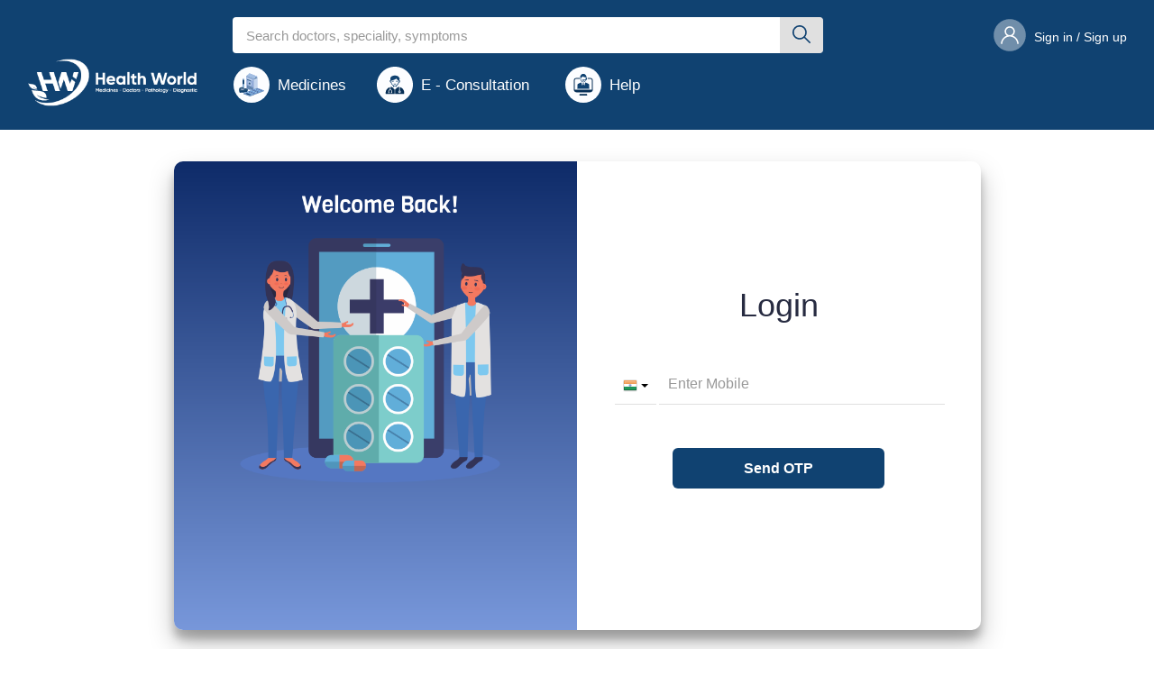

--- FILE ---
content_type: text/html; charset=UTF-8
request_url: https://www.healthworldbpd.com/doctor/login
body_size: 12005
content:

<link rel="stylesheet" href="https://www.healthworldbpd.com/assets/css/logincss.css">

<style>
   input {
    background-color: #eee;
    border: none;
    padding: 12px 15px;
    /* margin: 8px 0; */
    outline: none;
    width: 100%;
}
.error {
    color: #df280a;
    font-weight: bold;
}
.loginsignupbox_cover{
    margin-top: 35px;
    margin-bottom: 55px;
}
.loginsignupbox_cover .login-user-input-email.login-user-input{
  font-size: 16px;
  padding: 10px 10px 10px;
  border:none;
  border-bottom: 1px solid #e0e0e0;
  margin-left: 8px;
  background-color: transparent;
  margin: 0px;
}

.loginsignupbox_cover .countrcodboxset{
  margin-top: 11px;
}
.codeboxinputlst_cover{
  display: inline-block;
  width: 100%;
  margin-top: 16px;
  margin-bottom: 32px;
}
.lastfootcopyrightbox p{
  font-size: 15px;
  font-weight: normal;
}
.contmenuonfot_left ul li a i{
      font-weight: normal;
}
</style>
<!DOCTYPE html>
<html lang="en">
<!-- Mirrored from dreamguys.co.in/demo/doccure/admin/login.html by HTTrack Website Copier/3.x [XR&CO'2014], Sat, 30 Nov 2019 04:12:46 GMT -->

<head>
    <meta charset="utf-8">
    <meta name="viewport" content="width=device-width, initial-scale=1.0, user-scalable=0">
    <title>Health World</title>

    <!-- Favicon -->

    <meta name="msapplication-square70x70logo" content="https://www.healthworldbpd.com/assets/favicon/mstile-70x70.png" />
    <meta name="msapplication-square150x150logo" content="https://www.healthworldbpd.com/assets/favicon/mstile-150x150.png" />
    <link rel="apple-touch-icon-precomposed" sizes="57x57" href="https://www.healthworldbpd.com/assets/favicon/apple-touch-icon-57x57.png" />
    <link rel="apple-touch-icon-precomposed" sizes="114x114" href="https://www.healthworldbpd.com/assets/favicon/apple-touch-icon-114x114.png" />
    <link rel="apple-touch-icon-precomposed" sizes="72x72" href="https://www.healthworldbpd.com/assets/favicon/apple-touch-icon-72x72.png" />
    <link rel="apple-touch-icon-precomposed" sizes="60x60" href="https://www.healthworldbpd.com/assets/favicon/apple-touch-icon-60x60.png" />
    <link rel="apple-touch-icon-precomposed" sizes="120x120" href="https://www.healthworldbpd.com/assets/favicon/apple-touch-icon-120x120.png" />
    <link rel="apple-touch-icon-precomposed" sizes="76x76" href="https://www.healthworldbpd.com/assets/favicon/apple-touch-icon-76x76.png" />
    <link rel="icon" type="image/png" href="https://www.healthworldbpd.com/assets/favicon-32x32.png" sizes="32x32" />
    <!-- Bootstrap CSS -->
    <link rel="stylesheet" href="https://www.healthworldbpd.com/doctor_user_assets/css/bootstrap.min.css">

    <!-- Fontawesome CSS -->
    <link rel="stylesheet" href="https://www.healthworldbpd.com/doctor_user_assets/plugins/fontawesome/css/fontawesome.min.css">
    <link rel="stylesheet" href="https://www.healthworldbpd.com/doctor_user_assets/plugins/fontawesome/css/all.min.css">

    <!-- Main CSS -->
    <link rel="stylesheet" href="https://www.healthworldbpd.com/doctor_user_assets/css/style.css">

    <link rel="stylesheet" href="https://www.healthworldbpd.com/doctor_user_assets/css/doctor_style.css">
    <link rel="stylesheet" href="https://www.healthworldbpd.com/doctor_user_assets/css/header-style.css">

    <link rel="stylesheet" href="https://www.healthworldbpd.com/doctor_assets/css/select2.min.css">
    <link rel="stylesheet" href="https://www.healthworldbpd.com/doctor_assets/js/toastr/toastr.css">
    <link rel="stylesheet" href="https://www.healthworldbpd.com/doctor_assets/js/toastr/toastr.min.css">
    <script src="https://www.healthworldbpd.com/doctor_user_assets/js/jquery.min.js"></script>
    <link rel="stylesheet" href="https://cdnjs.cloudflare.com/ajax/libs/font-awesome/4.7.0/css/font-awesome.min.css">
    <!--[if lt IE 9]>
            <script src="https://www.healthworldbpd.com/doctor_assets/js/html5shiv.min.js"></script>
            <script src="https://www.healthworldbpd.com/doctor_assets/js/respond.min.js"></script>
        <![endif]-->
</head>
<input type="hidden" name="base_url" id="base_url" value="https://www.healthworldbpd.com/" />
<input type="hidden" name="apiKey" id="apiKey" value="AIzaSyAs4QmwQJjeuQcB2B_fUn12qusSvC9NnqU" />
<input type="hidden" name="projectId" id="projectId" value="ampmbharat-f74fc" />
<input type="hidden" name="messagingSenderId" id="messagingSenderId" value="1070882091630" />
<input type="hidden" name="appId" id="appId" value="1:1070882091630:web:a42d4bd6ffafeae2" />
<input type="hidden" name="vapidKey" id="vapidKey" value="BBdIhlQi95NbE-HleYvm7hXYxLcyGHZk_v1jIYCeb453O-ssHxpW118LAHwyA-lKfmIPjDyHZu6UGxNsbeljWcg" />
<input type="hidden" name="storageBucket" id="storageBucket" value="ampmbharat-f74fc.appspot.com" />
<input type="hidden" name="authDomain" id="authDomain" value="ampmbharat-f74fc.firebaseapp.com" />
<input type="hidden" name="socket_port" id="socket_port" value="5000" />

        <body>
                <!-- Main Wrapper -->
        <div class="main-wrapper">

            <header class="navhedbox_cover" id="web_header">
                <div class="container_fluidhed">
                    <div class="logosrchcsart">
                        <div class="lefthedlogonav">
                            <a href="https://www.healthworldbpd.com/doctor/">
                                <img alt="" title="" src="https://www.healthworldbpd.com/assets/white-logo.png">
                            </a>
                        </div>
                        <nav class="navbar navbar-expand-lg navbar-light bg-light mobilenavboxset">
                            <button class="navbar-toggler" type="button" data-toggle="collapse" data-target="#navbarTogglerDemo02" aria-controls="navbarTogglerDemo02" aria-expanded="false" aria-label="Toggle navigation">

                                <img alt="" title="" src="https://www.healthworldbpd.com/doctor_user_assets/svg/hamburger.svg">

                            </button>
                            <div class="collapse navbar-collapse" id="navbarTogglerDemo02">
                                <ul class="navbar-nav mr-auto mt-2 mt-lg-0">
                                    <li class="nav-item">
                                        <a class="nav-link" href="https://www.healthworldbpd.com/">Medicines</a>
                                    </li>
                                    <li class="nav-item">
                                        <a class="nav-link" href="https://www.healthworldbpd.com/doctor">E - Consultation</a>
                                    </li>
                                    <li class="nav-item">
                                        <a class="nav-link" href="tel:+917381294888">Help : <span>+917381294888 </span></a>
                                    </li>

                                </ul>

                            </div>
                        </nav>

                        <div class="rightmenuyboxset">
                            <ul>
                                <nav id="mainnav" class="profactname">
                                    <ul class="menu">
                                        <li style="padding-right: 0;">
                                                                                            <a href="https://www.healthworldbpd.com/doctor/login" class="probtnlginbtn">
                                                    <img alt="" title="Sign in / Sign up" src="https://www.healthworldbpd.com/doctor_user_assets/svg/user-icon.svg">
                                                    <p>Sign in / Sign up</p>
                                                </a>
                                                                                                                                </li>
                                    </ul>
                                </nav>
                            </ul>
                        </div>
                        <div class="midserchbox">
                            <div id="form-wrapper">
                                <!--  <form action="https://www.healthworldbpd.com/doctor/search" name="frmsearch" method="post" style="padding: 0px"> -->
                                <button type="button" class="search_icon go-button">
                                    <img alt="" title="Search in" src="https://www.healthworldbpd.com/doctor_user_assets/svg/search-icon.svg">
                                </button>
                                <!-- <div class="searchcityboxset">
                                        <input type="text" name="search_city" id="search_city" autocomplete="off" placeholder="Search City" >
                                        <input type="hidden" name="search_city_id" id="search_city_id">
                                        <img src="https://www.healthworldbpd.com/doctor_user_assets/svg/location-icon.svg">
                                    </div> -->
                                <!-- <span class="nav-list allcatgrboxsel">
                                        <span class="current-selection">
                                        </span>
                                        <span class="arrow"></span>
                                        <select id="dropdown" class="js-example-basic-single1">
                                           <option value="all">All</option><option value="9">Personal care</option><option value="1">Ayurveda</option><option value="3">Featured</option><option value="4">Fitness & Supplements</option><option value="2">Diabetes</option><option value="94">Dermatologist</option><option value="7">Homeopathy</option><option value="5">Healthcare Devices</option><option value="92">vendor category</option><option value="90">DentalCare</option><option value="93">test</option><option value="6">Health conditions</option><option value="8">Other</option>                                </select>
                                    </span> -->
                                <div class="in-wrap">
                                    <input type="text" name="search-doctor" id="search-box" class="sercboxslibox" placeholder="Search doctors, speciality, symptoms " autocomplete="off">
                                </div>
                                <!--  </form> -->
                                <div class="col-md-12 col-xs-12 col-sm-12 search_box_dropdown" id="suggesstion-box" style="display: none;">
                                </div>
                            </div>
                            <div class="searchbar" style="display: none;">
                                <form action="" method="post" style="padding: 0px">
                                    <div class="allcatgrboxsel">
                                        <div class="form-group">
                                            <select class="js-example-basic-single" name="state" id="dropdown">
                                                <option value="all">All</option>
                                                <option value="9">Personal care</option>
                                                <option value="1">Ayurveda</option>
                                                <option value="3">Featured</option>
                                                <option value="4">Fitness & Supplements</option>
                                                <option value="2">Diabetes</option>
                                                <option value="94">Dermatologist</option>
                                                <option value="7">Homeopathy</option>
                                                <option value="5">Healthcare Devices</option>
                                                <option value="92">vendor category</option>
                                                <option value="90">DentalCare</option>
                                                <option value="93">test</option>
                                                <option value="6">Health conditions</option>
                                                <option value="8">Other</option>
                                            </select>
                                        </div>
                                    </div>
                                    <div class="inpuserchboxset">
                                        <input class="search_input" type="text" name="search" id="search-box" placeholder="Search for medicine & wellness products..." autocomplete="off">
                                    </div>
                                    <button type="submit" class="search_icon">
                                        <!-- <a href="javascript:void(0);" class="search_icon"> -->
                                        <img alt="" title="Emedstore" src="https://www.healthworldbpd.com/doctor_user_assets/svg/search-icon.svg">
                                        <!-- </a> -->
                                    </button>
                                </form>
                                <div class="col-md-12 col-xs-12 col-sm-12 search_box_dropdown" id="suggesstion-box" style="margin-top: 0px; top: 0px;height: auto;width: 100%;max-height: 550px;overflow: auto;padding-left: 9px;padding-right: 1px;border-radius: 5px;font-size: 13px;color: rgb(105, 110, 121);background-color: rgb(255, 255, 255);-webkit-font-smoothing: antialiased;box-shadow: rgba(0, 0, 0, 0.05) 0px 4px 12px 0px;">
                                </div>
                            </div>
                        </div>
                        <div class="navmenulerboxset">
                            <ul>
                                <li><a href="https://www.healthworldbpd.com/"><img src="https://www.healthworldbpd.com/doctor_user_assets/svg/category-icon.svg"><span>Medicines</span></a></li>
                                <li><a href="https://www.healthworldbpd.com/doctor"><img src="https://www.healthworldbpd.com/doctor_user_assets/svg/e-consultation-icon-1.svg"><span>E - Consultation</span></a></li>
                                
                                <li class="helpbtnshownumb">
                                    <nav id="mainnav" class="mainnav">
                                        <ul class="menu">
                                            <li>
                                                <a href="javascript:void(0);" class="helpbtnshowbtn">
                                                    <img src="https://www.healthworldbpd.com/doctor_user_assets/svg/help-icon1.svg"><span>Help</span>
                                                </a>
                                                <ul class="submenu helpnumbox">
                                                    <div class="helpnubox_iner">
                                                        <a href="tel:+917381294888 ">+917381294888 </a>
                                                    </div>
                                                </ul>
                                            </li>
                                        </ul>
                                    </nav>
                                </li>
                            </ul>
                        </div>
                    </div>
                </div>
            </header>

            <!-- Header -->
            <header class="header" style="display: none;">
                <nav class="navbar navbar-expand-lg header-nav">
                    <div class="navbar-header">
                        <a id="mobile_btn" href="javascript:void(0);">
                            <span class="bar-icon">
                                <span></span>
                                <span></span>
                                <span></span>
                            </span>
                        </a>
                        <a href="https://www.healthworldbpd.com/" class="navbar-brand logo">
                            <img src="https://www.healthworldbpd.com/assets/logo.png" class="img-fluid" alt="Logo">
                        </a>
                    </div>
                    <div class="main-menu-wrapper">
                        <div class="menu-header">
                            <a href="index-2.html" class="menu-logo">
                                <img src="https://www.healthworldbpd.com/assets/logo.png" class="img-fluid" alt="Logo">
                            </a>
                            <a id="menu_close" class="menu-close" href="javascript:void(0);">
                                <i class="fas fa-times"></i>
                            </a>
                        </div>
                        <ul class="main-nav">
                            <li>
                                <a href="https://www.healthworldbpd.com/doctor">Home</a>
                            </li>
                            <li class="has-submenu">
                                <a href="#">Doctors <i class="fas fa-chevron-down"></i></a>
                                <ul class="submenu">
                                    <li><a href="doctor-dashboard.html">Doctor Dashboard</a></li>
                                    <li><a href="appointments.html">Appointments</a></li>
                                    <li><a href="schedule-timings.html">Schedule Timing</a></li>
                                    <li><a href="my-patients.html">Patients List</a></li>
                                    <li><a href="patient-profile.html">Patients Profile</a></li>
                                    <li><a href="chat-doctor.html">Chat</a></li>
                                    <li><a href="invoices.html">Invoices</a></li>
                                    <li><a href="doctor-profile-settings.html">Profile Settings</a></li>
                                    <li><a href="reviews.html">Reviews</a></li>
                                    <li><a href="doctor-register.html">Doctor Register</a></li>
                                </ul>
                            </li>
                            <li class="has-submenu">
                                <a href="#">Patients <i class="fas fa-chevron-down"></i></a>
                                <ul class="submenu">
                                    <li><a href="search.html">Search Doctor</a></li>
                                    <li><a href="doctor-profile.html">Doctor Profile</a></li>
                                    <li><a href="booking.html">Booking</a></li>
                                    <li><a href="checkout.html">Checkout</a></li>
                                    <li><a href="booking-success.html">Booking Success</a></li>
                                    <li><a href="patient-dashboard.html">Patient Dashboard</a></li>
                                    <li><a href="favourites.html">Favourites</a></li>
                                    <li><a href="chat.html">Chat</a></li>
                                    <li><a href="profile-settings.html">Profile Settings</a></li>
                                    <li><a href="change-password.html">Change Password</a></li>
                                </ul>
                            </li>
                            <li class="has-submenu active">
                                <a href="#">Pages <i class="fas fa-chevron-down"></i></a>
                                <ul class="submenu">
                                    <li><a href="voice-call.html">Voice Call</a></li>
                                    <li><a href="video-call.html">Video Call</a></li>
                                    <li><a href="search.html">Search Doctors</a></li>
                                    <li><a href="calendar.html">Calendar</a></li>
                                    <li><a href="components.html">Components</a></li>
                                    <li class="has-submenu">
                                        <a href="invoices.html">Invoices</a>
                                        <ul class="submenu">
                                            <li><a href="invoices.html">Invoices</a></li>
                                            <li><a href="invoice-view.html">Invoice View</a></li>
                                        </ul>
                                    </li>
                                    <li><a href="blank-page.html">Starter Page</a></li>
                                    <li class="active"><a href="login.html">Login</a></li>
                                    <li><a href="register.html">Register</a></li>
                                    <li><a href="forgot-password.html">Forgot Password</a></li>
                                </ul>
                            </li>
                            <li>
                                <a href="admin/index.html" target="_blank">Admin</a>
                            </li>
                                                            <li class="login-link">
                                    <a href="https://www.healthworldbpd.com/doctor/login">Login</a>
                                </li>
                                <li class="login-link">
                                    <a href="https://www.healthworldbpd.com/doctor/register">Signup</a>
                                </li>
                                                    </ul>
                    </div>
                    <ul class="nav header-navbar-rht">
                                                                            <li class="nav-item">
                                <a class="nav-link header-login" href="https://www.healthworldbpd.com/doctor/login">login</a>
                            </li>
                            <li class="nav-item">
                                <a class="nav-link header-login" href="https://www.healthworldbpd.com/doctor/register">Signup</a>
                            </li>
                                            </ul>
                </nav>
            </header>
            <!-- /Header -->   <link rel="stylesheet" href="https://www.healthworldbpd.com/assets/css/login_bootstrap.min.css">
<link rel="stylesheet" type="text/css" href="https://cdnjs.cloudflare.com/ajax/libs/select2-bootstrap-css/1.4.6/select2-bootstrap.min.css">
<script type="text/javascript" src="https://cdnjs.cloudflare.com/ajax/libs/select2/4.0.10/js/select2.min.js"></script>
<script src="//code.jquery.com/jquery-1.11.3.min.js"></script>
<link rel="stylesheet" href="https://cdnjs.cloudflare.com/ajax/libs/font-awesome/4.7.0/css/font-awesome.min.css">
<div class="breadcrumb-area ptb-15 hm-4-padding">
   <div class="container">
      <div class="breadcrumb-content text-center">
         <!--  <h2>Login</h2> -->
      </div>
   </div>
</div>
<div class="login-register-area loginsignupbox_cover">
         
   <script>
      window.console = window.console || function(t) {};
   </script>
   <script>
      if (document.location.search.match(/type=embed/gi)) {
        window.parent.postMessage("resize", "*");
      }
   </script>
   </head>
   <body translate="no">
      <div class="container">
         <div class="col-lg-12">
            <div class="row">
               <div class="col-lg-1"></div>
               <div class="col-lg-10">
                  <div class="container1 regi" id="container1">
                     <!-- register start -->
                     <div class="form-container sign-up-container register__form" style="">
                     	
                        <form action="https://www.healthworldbpd.com/register/register_user" enctype="multipart/form-data" role="form" name="myform" id="myform" autocomplete="off" method="post" accept-charset="utf-8">
                           <h1>Register</h1>
                           <fieldset class="login-input-container" style="margin: 0 2px;border-radius: 5px;margin-bottom: 20px;">
                              <div class="login-input-item" style="border-bottom: 1px solid #e0e0e0">
                                 <div class="">
                                    <input class="login-user-input-email login-user-input" type="text" name="fname" id="fname" placeholder="Name" maxlength="25" id="" onkeyup="checkValid('fname',$(this).val())" style="padding: 0px;border: none;background-color: transparent;margin: 3px">
                                     
                                 </div>
                              </div>
                              <label class="error fname_err" style="color:red;display: block;text-align: left;"></label>
                              
                              <div class="login-input-item">
                                 <div class="row">
                                    <div class="col-lg-3 col-3 mo_number" style="margin-top: 11px;">
                                       <input type="tel" id="mobile-number1"  name="country_code" placeholder="" value="+91" style="display: none">
                                        <!-- <label class="error country_code_err"></label> -->
                                    </div>
                                    <script src="https://www.healthworldbpd.com/assets/js/base.top.min.js"></script>
                                    <script>
                                       $("#mobile-number1").intlTelInput();
                                    </script>
                                     
                                    <div class="col-lg-9 col-9" id="add_class" style="padding-left: 0px;">
                                       <input class="login-user-input-email login-user-input" type="text" name="mobile" value="" placeholder="Enter Mobile" id="register_mobile" onkeypress="return isNumber(event)" maxlength="10" style="padding: 0px;border: none;border-bottom: 1px solid #e0e0e0;margin-left: 8px;background-color: transparent;margin: 0px;">

                                    </div>
                                    
                                 </div>
                                 
                              </div>
                              <label class="error mobile_err1" style="color:red;display: block;text-align: left;"></label>
                              <div class="login-input-item" style="border-bottom: 1px solid #e0e0e0">
                                 <input class="login-user-input-password login-user-input" type="text" name="email" value="" placeholder="Your Email Address" onkeyup="checkValid('email',$(this).val())"  id="register_email" style="padding: 0px;border:none;background-color: transparent;margin: 3px">
                                
                              </div>
                              <label class="error email_err" style="color:red;display: block;text-align: left;"></label>
                              <div class="login-input-item" style="border-bottom: 1px solid #e0e0e0">
                                 <input class="login-user-input-password login-user-input" type="password" name="password" value="" placeholder="Password" maxlength="25" onkeyup="checkValid('passwordtxt',$(this).val())" id="passwordtxt_main" style="padding: 0px;border:none;border-radius: 0px;border-left: none;border-right: none;border-bottom: none;background-color: transparent;margin: 3px">
                              </div>
                               <label class="error passwordtxt_err" style="color:red;display: block;text-align: left;"></label>
                              <div class="login-input-item" style="border-bottom: 1px solid #e0e0e0">
                                 <input class="login-user-input-password login-user-input" type="password" name="confirm_password" onkeyup="checkValid('cnf_password',$(this).val())" placeholder="Confirm Password" maxlength="25" id="confirmpass" style="padding: 0px;border:none;border-radius: 0px;border-left: none;border-right: none;border-bottom: none;background-color: transparent;margin: 3px">
                                
                              </div>
                               <label class="error cnf_password_err" style="color:red;display: block;text-align: left;"></label>
                           </fieldset>
                           <div class="row">
                              <div class="col-lg-2"></div>
                              <div class="col-lg-8" style="
                                 text-align: center;
                                 ">
                                 <fieldset class="login-login-button-container">
                                    <input class="login-login-button" type="submit" value="Register" id="submit_register" style="background-color: #104271;font-size: 16px!important;color: white;font-weight: 600;border-radius: 6px;height: 45px!important;padding: 10px;">
                                   
                                 </fieldset>
                              </div>
                           </div>

                           <div class="login-link-container hidden-lg hidden-sm hidden-md" style="text-align: center;padding: 4px;">
                            
                            <div class="login-right-links">
                                <button class="btn sign-in__button active"  style="padding: 0px;height: 0px;line-height: inherit;background-color: transparent;">
                                 <a class="login-create-account-link login-link " href="#" style="color: #104271">Already have an account?<br><b>Login</b> </button>
                                 </a>
                               </div>
                             </div>


                        </form>
                         
                     </div>
                 
                     <!-- register end -->
                     <!-- login start -->
                     <div class="form-container sign-in-container login__form" style="display: block;">
                                                  <form action="https://www.healthworldbpd.com/doctor/login/send_otp" method="post">
                                              <div class="login__formsad">
                              <h1 style="">Login</h1>
                              <span class="p-t-20 p-b-45 error err_span">
                                
                                </span>
                              <div class="login-input-item codeboxinputlst_cover">
                                 <div class="row" style="margin-top: 20px;">
                                    <div class="col-lg-2 col-2 countrcodboxset" style="display: block" id="countrycode_display">
                                       <input type="tel" id="mobile-number" name="country_code" placeholder="" value="+91" style="display: none">
                                       <input type="hidden" name="country_short_name" id="country_short_name" value="in">
                                   </div>
                                    <div class="col-lg-2 col-2 cntry_div" style="margin-top: 11px;display: none;">
                                       
                                    </div>
                                    <script src="https://www.healthworldbpd.com/assets/js/base.top.min.js"></script>
                                    <script>
                                       $("#mobile-number").intlTelInput();
                                    </script>
                                    <div class="col-lg-10 col-10" style="padding-left: 0px;">
                                       <input class="login-user-input-email login-user-input" required type="text" name="mobile" value="" placeholder="Enter Mobile" minlength="7" maxlength="15"  id="input-text" onkeyup="checknumber()" style="">
                                        <label class="error mobile_err" style="color:red;display: block;text-align: left;"></label>
                                    </div>
                                 
                                 </div>
                                 
                              </div>
                             
                              <!-- <div class="login-input-item" style="margin-top: 20px;">
                              	<div class="row">
                              	<div class="col-lg-2 col-2" style="padding-left: 0px;"></div>
                              	<div class="col-lg-10 col-10" style="padding-left: 0px;">
                                 <input class="login-user-input-password login-user-input" type="password" name="password" value="" placeholder="Password" onkeyup="checkValid('password',$(this).val())"  id="login-password" style="padding: 19px;border-bottom: 1px solid #e0e0e0;border-radius: 0px;border-left: none;border-right: none;border-top: none;background-color: transparent;margin: 0px;">
                                 
                               
                                  <label class="error password_err" style="color:red;display: block;text-align: left;"></label>
                              </div>
                          </div>
                      </div> -->
                     
                              <!-- <div class="login-link-container" style="text-align: right;padding: 4px;margin-top: 10px;margin-bottom: 15px;">
                               
                                 <a class="login-link forgot_button" href="#" style="">Forgot Password?</a>
                               
                              </div> -->
                              
                              <div class="row">
                                 <div class="col-lg-2"></div>
                                 <div class="col-lg-8" style="
                                    text-align: center;
                                    ">
                                    <fieldset class="login-login-button-container" style="
                                       margin-top: 11px;
                                       ">
                                       <input class="login-login-button" type="submit" value="Send OTP" id="submit_login" style="background-color: #104271;font-size: 16px!important;color: white;font-weight: 600;border-radius: 6px;height: 45px!important;/* width: 100%; */padding: 10px;">
                                       
                                    </fieldset>
                                 </div>
                              </div>
                               <div class="login-link-container hidden-lg hidden-sm hidden-md" style="text-align: left;padding: 4px;">
                           
                            <div class="login-right-links" style="text-align: center;">
                                <button class="btn register__button" style="padding: 0px;height: 0px;line-height: inherit;background-color: transparent;">
                                 <a class="login-create-account-link login-link" href="#" style="color: #104271;">Don't have account? <br><b>Register</b> </a></button>
                               
                               </div>
                           </div>
                          
                       </div>
                   </form>
               </div>

                          
                        <div class="form-container sign-in-container forgot_form" style="display: none;">
                       
                           <div id="registration-form-wrapper" style="width: 100%">
                              <div id="mountRoot" style="margin-top: -2px;padding: 20px 10px;">
                                 <div data-reactroot="" class="application-base">
                                    <div class="login-container">
                                       <div class="login-box" style="">
                                          <form action="https://www.healthworldbpd.com/login/forgotpassword" enctype="multipart/form-data" role="form" name="myform" id="myform" autocomplete="off" method="post" accept-charset="utf-8">
                                             <div>
                                                <p class="login-title" style="font-size: 32px;margin-top: 0px;color: #535766;text-align: center;">Forgot Password ?</p>
                                                <p>Please enter your E-mail Address and we will send a link to your registered E-mail Address to reset your password.</p>
                                             </div>
                                             <fieldset class="login-input-container" style="padding: .35em .625em 0em;margin: 0 2px;border-radius: 5px;margin-bottom: 20px;">
                                                <div class="login-input-item" style="border-bottom: 1px solid #bfc0c6">
                                                   <input class="login-user-input-password login-user-input" type="email" name="email" value="" placeholder="Enter email address" id="frgt-email" style="padding: 16px;border:none;border-radius: 0px;border-left: none;border-right: none;border-bottom: none;margin-bottom: 0px;margin-top: 0px;background-color: white">
                                                  
                                                </div>
                                                <label class="error frgt_email_err" style="color:red;text-align: left;display: block;"></label>
                                                <input type="hidden" name="xsrf" value="nHR4u8D6gRg9GvWZB56uzk2dxUZn0nwf">
                                             </fieldset>
                                             <fieldset class="login-login-button-container">
                                                <input class="login-login-button" type="submit" value="Send" id="submit_forgot" style="background-color: #104271;font-size: 16px!important;color: white;font-weight: 600;border-radius: 6px;height: 45px!important;padding: 10px;">
                                               
                                             </fieldset>
                                             <div class="row">
                                                <div class="col-lg-2"></div>
                                                <div class="col-lg-8" style="
                                                   text-align: center;
                                                   ">
                                                  <div class="login-link-container" style="text-align: center;padding: 4px;">
                            
                            <div class="login-right-links" style="">
                            Already have an account?<br>
                                 <a class="login-create-account-link login-link " href="#" style="color: #104271;display: block;"><button class="btn sign-in__button active" style="padding: 0px;height: 0px;line-height: inherit;background-color: transparent;color: #104271;"><b>Login</button> </a>
                               </div>
                               </div>
                                                </div>
                                             </div>
                                          </form>
                                       </div>
                                       
                                    </div>
                                 </div>
                              </div>
                           <!-- </div> -->
                        </div>
                        
                     </div>
                     <div class="overlay-container hidden-xs">
                     <div class="overlay bgoverlayimgset" style="background-image: url(https://www.healthworldbpd.com//assets/img/loginandregister.png);">
                           <div class="overlay-panel overlay-left">                              
                              <button class="checkout-btn" id="signIn" style="color: white;width: 150px;">Login</button>
                           </div>
                           <!-- <div class="overlay-panel overlay-right">                              
                              <button class="checkout-btn sign-in__button active" id="signUp" style="color: white;width: 150px;">Sign Up</button>
                           </div> -->
                        </div>
                     </div>
                  </div>
               </div>
            </div>
         </div>
      </div>
      <script src="https://static.codepen.io/assets/common/stopExecutionOnTimeout-de7e2ef6bfefd24b79a3f68b414b87b8db5b08439cac3f1012092b2290c719cd.js"></script>
      <script id="rendered-js">
         const signUpButton = document.getElementById('signUp');
         const signInButton = document.getElementById('signIn');
         const container = document.getElementById('container1');
         
         signUpButton.addEventListener('click', () => container.classList.add('right-panel-active'));
         
         signInButton.addEventListener('click', () => container.classList.remove('right-panel-active'));
      </script>
</div></div></div></body></div></div></div></div></div></div></div></div></div></div></div></div></div></div></div></div></div></div></div></div></div>

<script src="//ajax.aspnetcdn.com/ajax/jquery.validate/1.9/jquery.validate.min.js"></script>

<!-- Footer -->
<footer class="loadsectbox" id="web_footer">
  <div class="page_section_load"></div>
  <div class="allfootcoverbox">
    <div class="container-fluid">
      <div class="footboxmanuset1">
        <div class="footerlogowidth_set">
          <a href="javascript:void(0);">
            <img alt="" title="Emedstore" src="https://www.healthworldbpd.com/assets/logo.png" style="">
          </a>
        </div>
        <!-- <p></p>   -->
        <!--  <p>We are the most trusted IT development company to develop the right platform for your pharmacy business. A right online pharmacy platform will open limitless opportunities for your business.</p> -->

      </div>
      <div class="footboxmanuset_cover">
        <!-- <div class="footboxmanuset2">
                        <div class="fotmenuboxcover">
                            <h3>Company Information</h3>
                            <ul>
                                <li><a href="javascript:void(0);">Health Blog</a></li>
                            </ul>
                        </div>
                    </div> -->
        <div class="footboxmanuset3">
          <div class="fotmenuboxcover">
            <h3>Quick Links</h3>
            <ul>
              <li><a href="https://www.healthworldbpd.com/doctor/account">My Account</a></li>
              <li><a href="https://www.healthworldbpd.com/doctor/doctor_appointment/appointment_list">My Appointment</a></li>
              <!-- <li><a href="https://www.healthworldbpd.com/account">My Orders</a></li> -->
              <!-- <li><a href="javascript:void(0);">Offer Zone</a></li> -->
            </ul>
          </div>
        </div>
      </div>
      <div class="footboxmanuset7">
        <div class="appdownldbtn">
          <div class="titleboxsetiner">
            <h3>Download App</h3>
          </div>
          <div class="fullwidthset">
            <a href="javascript:void(0);" target="_blank">
              <img alt="" title="app" src="https://www.healthworldbpd.com/assets/img/play-store-icon.png">
            </a>
          </div>
          <div class="fullwidthset">
            <a href="javascript:void(0);" target="_blank" style="margin-top: 2px;">
              <img alt="" title="app" src="https://www.healthworldbpd.com/assets/img/app-store-icon.png" style="">
            </a>
          </div>
        </div>
      </div>

      <!--  <div class="footboxmanuset4">
                    <div class="fotmenuboxcover">
                        <h3>Policies</h3>
                        <ul>
                            <li><a href="javascript:void(0);">About Us</a></li>
                            <li><a href="javascript:void(0);">Contact us</a></li>
                            <li><a href="javascript:void(0);">Terms & Conditions</a></li>
                            <li><a href="javascript:void(0);">Privacy Policy</a></li>
                            <li><a href="javascript:void(0);">FAQ's</a></li>
                        </ul>
                    </div>
                </div> -->
      <div class="footboxmanuset5">
        <div class="titleboxsetiner">
          <h3>Contact Us</h3>
        </div>
        <div class="addloctcont">
          <p><i class="fa fa-home" aria-hidden="true"></i> health world, near sbi bazar branch anand bazar balasore golei baripada, Odisha -757001 </p>
        </div>
        <div class="addloctcont">
          <p><i class="fa fa-phone" aria-hidden="true"></i> +917381294888 </p>
        </div>
        <div class="addloctcont">
          <p><i class="fa fa-envelope" aria-hidden="true"></i> <a href="javascript:void(0);">Healthworldpartner@gmail.com</a></p>
        </div>
      </div>
    </div>
  </div>

  <div class="contmenuonfotbox">
    <div class="container-fluid">
      <div class="contmenuonfot_left">
        <ul>
          <li>
            <!-- <a href="https://www.facebook.com/EMedStoreapps/" rel="nofollow" target="_blank"> -->
            <a href="" rel="nofollow" target="_blank">
              <i class="fab fa-facebook-f"></i>
              <!-- <img src="http://demo.epharmaplatform.com/lab_assets/img/login_img/face.png" alt="Facebook"> -->
            </a>
          </li>
          <li>
            <!-- <a href="https://www.instagram.com/emedstore_pharma_it_company/?hl=en" rel="nofollow" target="_blank"> -->
            <a href="" rel="nofollow" target="_blank">
              <i class="fab fa-instagram"></i>
              <!-- <img src="http://demo.epharmaplatform.com/lab_assets/img/login_img/insta.png" alt="instagram"> -->
            </a>
          </li>
          <li>
            <!-- <a href="https://twitter.com/EMedStoreapps/" rel="nofollow" target="_blank"> -->
            <a href="" rel="nofollow" target="_blank">
              <i class="fab fa-twitter"></i>
              <!-- <img src="http://demo.epharmaplatform.com/lab_assets/img/login_img/twi.png" alt="twitter"> -->
            </a>
          </li>
          <li>
            <!-- <a href="https://www.linkedin.com/company/emedstore/" rel="nofollow" target="_blank"> -->
            <a href="" rel="nofollow" target="_blank">
              <i class="fab fa-linkedin-in"></i>
              <!-- <img src="http://demo.epharmaplatform.com/lab_assets/img/login_img/in.png" alt="linkedin"> -->
            </a>
          </li>
        </ul>
      </div>
      <div class="contmenuonfot_right">
        <ul>
          <li><a href="https://www.healthworldbpd.com/aboutus">About Us</a></li>
          <li><a href="https://www.healthworldbpd.com/contactus">Contact us</a></li>
          <li><a href="https://www.healthworldbpd.com/content/terms_condition">Terms &amp; Conditions</a></li>
          <li><a href="https://www.healthworldbpd.com/content/privacy_policy">Privacy Policy</a></li>
          <li><a href="https://www.healthworldbpd.com/content/return_policy">Return Policy</a></li>
          <li><a href="https://www.healthworldbpd.com/content/faqs">FAQ's</a></li>
        </ul>
      </div>
    </div>
  </div>
  <div class="lastfootcopyrightbox">
    <div class="container-fluid">
      <p>Copyright © 2026 <span>Health World</span>. All rights reserved.</p>
    </div>
  </div>

</footer>


<footer class="footer" style="display: none;">


  <!-- Footer Top -->
  <div class="footer-top">
    <div class="container-fluid">
      <div class="row">
        <div class="col-lg-3 col-md-6">

          <!-- Footer Widget -->
          <div class="footer-widget footer-about">
            <div class="footer-logo">
              <img src="https://www.healthworldbpd.com/assets/white-logo.png" width="201" alt="logo">
            </div>
            <div class="footer-about-content">
              <p>Lorem ipsum dolor sit amet, consectetur adipiscing elit, sed do eiusmod tempor incididunt ut labore et dolore magna aliqua. </p>
              <div class="social-icon">
                <ul>
                  <li>
                    <a href="#" target="_blank"><i class="fab fa-facebook-f"></i> </a>
                  </li>
                  <li>
                    <a href="#" target="_blank"><i class="fab fa-twitter"></i> </a>
                  </li>
                  <li>
                    <a href="#" target="_blank"><i class="fab fa-linkedin-in"></i></a>
                  </li>
                  <li>
                    <a href="#" target="_blank"><i class="fab fa-instagram"></i></a>
                  </li>
                  <li>
                    <a href="#" target="_blank"><i class="fab fa-dribbble"></i> </a>
                  </li>
                </ul>
              </div>
            </div>
          </div>
          <!-- /Footer Widget -->

        </div>

        <div class="col-lg-3 col-md-6">

          <!-- Footer Widget -->
          <div class="footer-widget footer-menu">
            <h2 class="footer-title">For Patients</h2>
            <ul>
              <li><a href="search.html"><i class="fas fa-angle-double-right"></i> Search for Doctors</a></li>
              <li><a href="login.html"><i class="fas fa-angle-double-right"></i> Login</a></li>
              <li><a href="register.html"><i class="fas fa-angle-double-right"></i> Register</a></li>
              <li><a href="booking.html"><i class="fas fa-angle-double-right"></i> Booking</a></li>
              <li><a href="patient-dashboard.html"><i class="fas fa-angle-double-right"></i> Patient Dashboard</a></li>
            </ul>
          </div>
          <!-- /Footer Widget -->

        </div>

        <div class="col-lg-3 col-md-6">

          <!-- Footer Widget -->
          <div class="footer-widget footer-menu">
            <h2 class="footer-title">For Doctors</h2>
            <ul>
              <li><a href="appointments.html"><i class="fas fa-angle-double-right"></i> Appointments</a></li>
              <li><a href="chat.html"><i class="fas fa-angle-double-right"></i> Chat</a></li>
              <li><a href="login.html"><i class="fas fa-angle-double-right"></i> Login</a></li>
              <li><a href="doctor-register.html"><i class="fas fa-angle-double-right"></i> Register</a></li>
              <li><a href="doctor-dashboard.html"><i class="fas fa-angle-double-right"></i> Doctor Dashboard</a></li>
            </ul>
          </div>
          <!-- /Footer Widget -->

        </div>

        <div class="col-lg-3 col-md-6">

          <!-- Footer Widget -->
          <div class="footer-widget footer-contact">
            <h2 class="footer-title">Contact Us</h2>
            <div class="footer-contact-info">
              <div class="footer-address">
                <span><i class="fas fa-map-marker-alt"></i></span>
                <p> 3556 Beech Street, San Francisco,<br> California, CA 94108 </p>
              </div>
              <p>
                <i class="fas fa-phone-alt"></i>
                +1 315 369 5943
              </p>
              <p class="mb-0">
                <i class="fas fa-envelope"></i>
                doccure@example.com
              </p>
            </div>
          </div>
          <!-- /Footer Widget -->

        </div>

      </div>
    </div>
  </div>
  <!-- /Footer Top -->

  <!-- Footer Bottom -->
  <div class="footer-bottom">
    <div class="container-fluid">

      <!-- Copyright -->
      <div class="copyright">
        <div class="row">
          <div class="col-md-6 col-lg-6">
            <div class="copyright-text">
              <p class="mb-0"><a href="https://www.healthworldbpd.com/">Health World</a></p>
            </div>
          </div>
          <div class="col-md-6 col-lg-6">

            <!-- Copyright Menu -->
            <div class="copyright-menu">
              <ul class="policy-menu">
                <li><a href="https://www.healthworldbpd.com/content/terms_condition" target="_blank">Terms and Conditions</a></li>
                <li><a href="https://www.healthworldbpd.com/content/privacy_policy" target="_blank">Policy</a></li>
              </ul>
            </div>
            <!-- /Copyright Menu -->

          </div>
        </div>
      </div>
      <!-- /Copyright -->

    </div>
  </div>
  <!-- /Footer Bottom -->

</footer>
<!-- /Footer -->
</div>
<div class="coming-loader" id="doctor_loader" style="display: none;">
  <div class="coming-loader-img">
    <img class="img-responsive" src="https://www.healthworldbpd.com//doctor_assets/img/loader.gif" alt="">
  </div>
</div>
<!-- /Main Wrapper -->
<!-- jQuery -->
<!-- <script src="https://www.healthworldbpd.com/doctor_admin_assets/js/jquery.min.js"></script> -->

<!-- Bootstrap Core JS -->
<script src="https://www.healthworldbpd.com/doctor_user_assets/js/popper.min.js"></script>
<script src="https://www.healthworldbpd.com/doctor_user_assets/js/bootstrap.min.js"></script>
<!-- Slick JS -->
<script src="https://www.healthworldbpd.com/doctor_user_assets/js/slick.js"></script>

<!-- Sticky Sidebar JS -->
<script src="https://www.healthworldbpd.com/doctor_user_assets/plugins/theia-sticky-sidebar/ResizeSensor.js"></script>
<script src="https://www.healthworldbpd.com/doctor_user_assets/plugins/theia-sticky-sidebar/theia-sticky-sidebar.js"></script>

<!-- Custom JS -->
<script src="https://www.healthworldbpd.com/doctor_user_assets/js/script.js"></script>
<script src="https://www.healthworldbpd.com/doctor_assets/js/select2.min.js"></script>
<script src="https://www.healthworldbpd.com/doctor_user_assets/js/toastr/toastr.min.js"></script>


<!-- <script src="https://www.healthworldbpd.com/doctor_admin_assets/js/jquery.min.js"></script> -->
<script src="https://www.healthworldbpd.com/node_modules/socket.io-client/dist/socket.io.js"></script>
<script src="https://www.healthworldbpd.com/assets/js/push.min.js"></script>
<script src="https://www.healthworldbpd.com/serviceWorker.js"></script>

<!-------------------------------------firebase---------------------------------------------------->
<script src="https://www.gstatic.com/firebasejs/7.16.1/firebase-app.js"></script>
<script src="https://www.gstatic.com/firebasejs/7.16.1/firebase-messaging.js"></script>
<script src="https://www.gstatic.com/firebasejs/7.16.1/firebase-analytics.js"></script>
<script src="https://www.healthworldbpd.com/assets/js/firebase/notification_receptionist.js"></script>

<script type="text/javascript">
  
  toastr.options = {
    "closeButton": true,
    "newestOnTop": true,
    "progressBar": true,
    "positionClass": "toast-top-right",
    "preventDuplicates": true,
    "onclick": null,
    "showDuration": "300",
    "hideDuration": "1000",
    "timeOut": "5000",
    "extendedTimeOut": "1000",
    "showEasing": "swing",
    "hideEasing": "linear",
    "showMethod": "fadeIn",
    "hideMethod": "fadeOut"
  }
</script>
<script>
  $("#search_city").keyup(function() {
    var search_city = $("#search_city").val();
    if (search_city.length >= 3) {
      $.ajax({
        type: "POST",
        dataType: "json",
        url: "https://www.healthworldbpd.com/doctor/search/serachCity",
        data: {
          keyword: search_city
        },
        beforeSend: function() {
          $("#search_city").css("url(nxbgtvt.vn/images/image-preloader.gif) no-repeat 1px");
        },
        success: function(data) {
          console.log(data)
          $("#suggesstion-box").show();
          $("#suggesstion-box").html(data.res);
          //$("#search_city").css("");
        },
        completed: function() {
          $("#search_city").css("");
        },
      });
    } else {
      $("#suggesstion-box").hide();
      $("#suggesstion-box").html('');
    }
  });

  function select_search_city(city_id, city_name) {
    if (city_id != '') {
      $("#search_city").val(city_name);
      $("#search_city_id").val(city_id);
      $("#suggesstion-box").html("");
      $("#suggesstion-box").hide();
    }
  }

  $("#search-box").keyup(function() {
    var search_doctor = $("#search-box").val();
    var city_name = $("#search_city").val();
    //var search_city_id = $("#search_city_id").val();
    if (search_doctor.length >= 3) {
      $.ajax({
        type: "POST",
        dataType: "json",
        url: "https://www.healthworldbpd.com/doctor/search/serachDoctor",
        data: {
          keyword: search_doctor,
          city: city_name
        },
        beforeSend: function() {
          $("#search-box").css("url(nxbgtvt.vn/images/image-preloader.gif) no-repeat 1px");
        },
        success: function(data) {
          console.log(data)
          $("#suggesstion-box").show();
          $("#suggesstion-box").html(data.res);
        },
        completed: function() {
          $("#search_city").css("");
        },
      });
    } else {
      $("#suggesstion-box").hide();
      $("#suggesstion-box").html('');
    }
  });

  $(document).mouseup(function(e) {
    var container = $("#suggesstion-box");
    // if the target of the click isn't the container nor a descendant of the container
    if (!container.is(e.target) && container.has(e.target).length === 0) {
      container.hide();
      container.html('');
      //$("#search_city");
    }
  });
  $("#search-box,#search_city").on('keypress', function(e) {
    if (e.key === 'Enter' || e.keyCode === 13) {
      return false;
      //var val=$("#myUL li a").first().text();
    }
  });
</script>
</body>
<!-- doccure/login.html  30 Nov 2019 04:12:20 GMT -->

</html><script type="text/javascript" src="https://cdnjs.cloudflare.com/ajax/libs/jquery/3.4.1/core.js"></script>

<script src="https://code.jquery.com/ui/1.12.1/jquery-ui.js"></script>

<script id="rendered-js">
   $("#nav-1 a").on("click", function () {
   var position = $(this).
   parent().
   position();
   var width = $(this).
   parent().
   width();
   $("#nav-1 .slide1").css({ opacity: 1, left: +position.left, width: width });
   });
   
   $("#nav-1 a").on("mouseover", function () {
   var position = $(this).
   parent().
   position();
   var width = $(this).
   parent().
   width();
   $("#nav-1 .slide2").
   css({
   opacity: 1,
   left: +position.left,
   width: width }).
   
   addClass("squeeze");
   });
   
   $("#nav-1 a").on("mouseout", function () {
   $("#nav-1 .slide2").
   css({ opacity: 0 }).
   removeClass("squeeze");
   });
   
   var currentWidth = $("#nav-1").
   find("li:nth-of-type(3) a").
   parent("li").
   width();
   var current = $("li:nth-of-type(3) a").position();
   $("#nav-1 .slide1").css({ left: +current.left, width: currentWidth });
   
   
   
   
   
   $(".tabContent").tabs({
   show: {
   effect: "slide",
   direction: "left",
   duration: 0 } });
   //# sourceURL=pen.js
</script>
<link rel='stylesheet' id='cf-intltelinputcss-css' href="https://www.healthworldbpd.com/assets/css/intlTelInput.css" type='text/css' media='all' />

<script type="text/javascript">
   $("#login_form").submit(function() {
   if ($('.country').hasClass('active')) {
   var country_code = $('.country.active').attr('data-dial-code');
   $('#country_code').val(country_code);
   }
   var mobile = $.trim($('#mobile').val());
   if (mobile == "") {
   toastr.error('Please enter mobile number');
   $('#mobile').val('');
   $('#mobile').focus();
   return false;
   }
   if(mobile.length < 8 || mobile.length > 8){
   toastr.error('Mobile number should be 8 number');
   $('#mobile').focus();
   return false;
   }
   });
   $(function() {
   if ($('.country').hasClass('active')) {
   var country_code = $('.country.active').attr('data-dial-code');
   $('#country_code').val(country_code);
   }
   });
   $('.is_number').keypress(function(event) {
   if (event.which != 8 && isNaN(String.fromCharCode(event.which))) {
   event.preventDefault();
   }
   });
   $(document).ready(function() {
   var country_li = $('ul.country-list').find('li');
   $.each(country_li, function(ind, value) {
   $(this).removeClass('active');
   if ($(this).data('dialCode') == '91') {
     
   $(this).addClass('active');
   $('.selected-flag .flag').removeClass('us');
   $('.selected-flag .flag').addClass('in');
   
   }
   });
   });
   $(function(){
   var err = localStorage.getItem("error");
   var nameCapitalized = err.charAt(0).toUpperCase() + err.slice(1);
   $('.err_span').html(nameCapitalized);
   localStorage.removeItem("error");
   });
   
   
</script>
<script>
   $( document ).ready(function() {
       $("#phoneField1").CcPicker();
       $("#phoneField1").CcPicker("setCountryByCode","in");
       $("#phoneField3").CcPicker({"countryCode":"in"});
       $("#phoneField5").CcPicker();
       $("#phoneField1").on("countrySelect", function(e, i){
                                               // alert(i.countryName + " " + i.phoneCode);
                                           });
   });
</script>

<script id="rendered-js">
   $('.register__form').hide();
   // $('.forgot').hide();
   
   $('.sign-in__button').click(function (e) {
   e.preventDefault();
   $(this).addClass('active');
   $('.register__button').removeClass('active');
   $('.forgot_button').removeClass('active');
   $('.container1').addClass('regi');
    $('.container1').removeClass('reg');
   $('.login__form').show();
   $('.login__form').removeClass('log');
   $('.register__form').hide();
   $('.forgot_form').hide();
   
   });
   
   $('.register__button').click(function (e) {
   e.preventDefault();
   $(this).addClass('active');
   $('.sign-in__button').removeClass('active');
   $('.forgot_button').removeClass('active');
   $('.register__form').show();
   $('.register__form').css('opacity','1');
   $('.container1').removeClass('regi');
   $('.container1').addClass('reg');
   $('.login__form').hide();
   $('.forgot_form').hide();
   
   
   });
   
   $('.forgot_button').click(function (e) {
   e.preventDefault();
   $(this).addClass('active');
   $('.sign-in__button').removeClass('active');
   $('.register__button').removeClass('active');
   $('.register__form').hide();
   $('.container1').removeClass('reg');
    $('.container1').addClass('regi');
   $('.login__form').addClass('log');
   $('.login__form').show();
   $('.forgot_form').show();
   
   
   });
   //# sourceURL=pen.js
</script>

<script>
function checknumber() {
  var check_number = document.getElementById("input-text").value;
  // if(check_number){
  //   if(isNaN(check_number)){
  //     $("#countrycode_display").hide();
  //     $('.cntry_div').css('display','block');
  //   } else {
  //     $("#countrycode_display").show();
  //     $('.cntry_div').css('display','none');
  //   }
  // }else{
  //     $("#countrycode_display").hide();
  //     $('.cntry_div').css('display','block');
    
  // }
}

$('#submit_login').click(function(e){
        var txt_login = document.getElementById("input-text").value;
        var password = document.getElementById("login-password").value;
         
       
        if (txt_login == '') {
            $('.mobile_err').html("Please enter the value");
            return false;
        } else{
            $('.mobile_err').html("");
        }

        

        if (password == '') {
            $('.password_err').html("Please enter the pasword");
            return false;
        } else{
            $('.password_err').html("");
        }
    })


$('#submit_register').click(function(e){
    
        var mobile = document.getElementById("register_mobile").value;
        var fname = document.getElementById("fname").value;
      //   var lname = document.getElementById("lname").value;
        var country_code = document.getElementById("mobile-number1").value;
        var email = document.getElementById("register_email").value;
        var password = document.getElementById("passwordtxt_main").value;
        var cpassword = document.getElementById("confirmpass").value;

       if (fname == '') {
            $('.fname_err').html("Please enter name");
            return false;
        } else{
            $('.fname_err').html("");
        }
      //   if (lname == '') {
      //       $('.lname_err').html("Please enter last name");
      //       return false;
      //   } else{
      //       $('.lname_err').html("");
      //   }
        if (mobile == '') {
            $('.mobile_err1').html("Please enter mobile number");
           return false;
        } else{
            $('.mobile_err1').html("");
        }

         if (email == '') {
            $('.email_err').html("Please enter email address");
           return false;
        } else{
            $('.email_err').html("");
        }
       
        if (password == '') {
            $('.passwordtxt_err').html("Please enter password");
           return false;
        } else{
            $('.passwordtxt_err').html("");
        } 
        if (cpassword == '') {
            $('.cnf_password_err').html("Please enter confirm password");
           return false;
        } else{
            $('.cnf_password_err').html("");
        }
        if (password != cpassword) {
            $('.cnf_password_err').html("Password does not match");
           return false;
        } else{
             $('.cnf_password_err').html(""); 
        }
        var atposition=email.indexOf("@");  
            var dotposition=email.lastIndexOf(".");  
          if (atposition<1 || dotposition<atposition+2 || dotposition+2>=x.length){  
          $('.email_err').html("Please enter valid email");
          return false;  
          }  
          else{
             $('.email_err').html("");
             
          }

    });  

          


$('#submit_forgot').click(function(e){
        var frgt_email = document.getElementById("frgt-email").value;
        //var password = document.getElementById("login-password").value;
         
       
        if (frgt_email == '') {
            $('.frgt_email_err').html("Please enter the email");
            return false;
        } else{
            $('.frgt_email_err').html("");
        }

         var atposition=frgt_email.indexOf("@");  
      var dotposition=frgt_email.lastIndexOf(".");  
      if (atposition<1 || dotposition<atposition+2 || dotposition+2>=x.length){  
        $('.frgt_email_err').html("Please enter valid email");
        //alert("Please enter a valid e-mail address \n atpostion:"+atposition+"\n dotposition:"+dotposition);  
        return false;  
        }  
        else{
           $('.frgt_email_err').html("");
            //return true;
        }
        
    })

function isNumber(evt) {
    evt = (evt) ? evt : window.event;
    var charCode = (evt.which) ? evt.which : evt.keyCode;
    if (charCode > 31 && (charCode < 48 || charCode > 57)) {
        return false;
    }
    return true;
}

</script>
<script type="text/javascript">
function stopRKey(evt) {
    var evt = (evt) ? evt : ((event) ? event : null);
    var node = (evt.target) ? evt.target : ((evt.srcElement) ? evt.srcElement : null);
    if ((evt.keyCode == 13) && (node.type=="text"))  {
        return false;
    }
}
document.onkeypress = stopRKey;

function checkValid(fld_name,val){
  if(val!=''){
    var fld=fld_name+'_err';
    $('.'+fld).html("");
  }
}

$('.mobile_regi_flag .flag-dropdown').click(function(){
    if ($('.country').hasClass('active')) {
        var country_code = $('.mobile_regi_flag .country.active').attr('data-country-code');
        $('#country_short_name').val(country_code);
    }
});
</script>


--- FILE ---
content_type: text/css
request_url: https://www.healthworldbpd.com/assets/css/logincss.css
body_size: 3385
content:
 .signin-image {
   margin-left: 0px;
   margin-right: 0px;
   margin-top: -32px;
   }
   .form-control:focus {
   /* border: none; */
   border: 1px solid #ccc;
   }
   input {
   outline: none;
   }
   .container.login {
   background: white;
   margin: 0 auto;
   margin-top: 50px;
   width:50%;
   border-radius: 20px;
   box-shadow: 0 0 7px 0 rgba(0, 0, 0, .07);
   margin-bottom: 50px;
   }
   .signin-content{
   padding: 30px;
   }
   /* @extend display-flex; */
   display-flex, .display-flex, .display-flex-center, .signup-content, .signin-content, .social-login, .socials {
   display: flex;
   display: -webkit-flex; }
   /* @extend list-type-ulli; */
   list-type-ulli, .socials {
   list-style-type: none;
   margin: 0;
   padding: 0; }
   input, select, textarea {
   outline: none;
   appearance: unset !important;
   -moz-appearance: unset !important;
   -webkit-appearance: unset !important;
   -o-appearance: unset !important;
   -ms-appearance: unset !important; }
   input::-webkit-outer-spin-button, input::-webkit-inner-spin-button {
   appearance: none !important;
   -moz-appearance: none !important;
   -webkit-appearance: none !important;
   -o-appearance: none !important;
   -ms-appearance: none !important;
   margin: 0; }
   input:focus, select:focus, textarea:focus {
   outline: none;
   box-shadow: none !important;
   -moz-box-shadow: none !important;
   -webkit-box-shadow: none !important;
   -o-box-shadow: none !important;
   -ms-box-shadow: none !important; }
   input[type=checkbox] {
   appearance: checkbox !important;
   -moz-appearance: checkbox !important;
   -webkit-appearance: checkbox !important;
   -o-appearance: checkbox !important;
   -ms-appearance: checkbox !important; }
   input[type=radio] {
   appearance: radio !important;
   -moz-appearance: radio !important;
   -webkit-appearance: radio !important;
   -o-appearance: radio !important;
   -ms-appearance: radio !important; }
   img {
   max-width: 100%;
   height: auto; }
   figure {
   margin: 0; }
   .signup {
   margin-bottom: 150px; }
   .signup-content {
   padding: 75px 0; }
   .signup-form, .signup-image, .signin-form, .signin-image {
   width: 50%;
   overflow: hidden; }
   .signup-image {
   margin: 0 55px; }
   .form-title {
   margin-bottom: 33px; }
   .signup-image {
   margin-top: 45px; }
   .signup-form {
   margin-left: 75px;
   margin-right: 75px;
   padding-left: 34px; }
   .register-form {
   width: 100%; }
   .form-group {
   position: relative;
   margin-bottom: 0px;
   overflow: hidden; }
   .form-group:last-child {
   margin-bottom: 0px; }
   input {
   width: 100%;
   display: block;
   border: none;
   border-bottom: 1px solid #999;
   padding: 6px 30px;
   font-family: Poppins;
   box-sizing: border-box; }
   input::-webkit-input-placeholder {
   color: #999; }
   input::-moz-placeholder {
   color: #999; }
   input:-ms-input-placeholder {
   color: #999; }
   input:-moz-placeholder {
   color: #999; }
   input:focus {
   border-bottom: 1px solid #222; }
   input:focus::-webkit-input-placeholder {
   color: #222; }
   input:focus::-moz-placeholder {
   color: #222; }
   input:focus:-ms-input-placeholder {
   color: #222; }
   input:focus:-moz-placeholder {
   color: #222; }
   input[type=checkbox]:not(old) {
   width: 2em;
   margin: 0;
   padding: 0;
   font-size: 1em;
   display: none; }
   input[type=checkbox]:not(old) + label {
   display: inline-block;
   line-height: 1.5em;
   margin-top: 6px; }
   input[type=checkbox]:not(old) + label > span {
   display: inline-block;
   width: 13px;
   height: 13px;
   margin-right: 15px;
   margin-bottom: 3px;
   border: 1px solid #999;
   border-radius: 2px;
   -moz-border-radius: 2px;
   -webkit-border-radius: 2px;
   -o-border-radius: 2px;
   -ms-border-radius: 2px;
   background: white;
   background-image: -moz-linear-gradient(white, white);
   background-image: -ms-linear-gradient(white, white);
   background-image: -o-linear-gradient(white, white);
   background-image: -webkit-linear-gradient(white, white);
   background-image: linear-gradient(white, white);
   vertical-align: bottom; }
   input[type=checkbox]:not(old):checked + label > span {
   background-image: -moz-linear-gradient(white, white);
   background-image: -ms-linear-gradient(white, white);
   background-image: -o-linear-gradient(white, white);
   background-image: -webkit-linear-gradient(white, white);
   background-image: linear-gradient(white, white); }
   input[type=checkbox]:not(old):checked + label > span:before {
   content: '\f26b';
   display: block;
   color: #222;
   font-size: 11px;
   line-height: 1.2;
   text-align: center;
   font-family: 'Material-Design-Iconic-Font';
   font-weight: bold; }
   @media screen and (max-width: 1200px) {
   .container {
   width: calc( 100% - 30px);
   max-width: 100%; } }
   @media screen and (min-width: 1024px) {
   .container {
   max-width: 1200px; } }
   @media screen and (max-width: 767px) {
   .signup-content, .signin-content {
   flex-direction: column;
   -moz-flex-direction: column;
   -webkit-flex-direction: column;
   -o-flex-direction: column;
   -ms-flex-direction: column;
   justify-content: center;
   -moz-justify-content: center;
   -webkit-justify-content: center;
   -o-justify-content: center;
   -ms-justify-content: center; }
   .signup-form {
   margin-left: 0px;
   margin-right: 0px;
   padding-left: 0px;
   /* box-sizing: border-box; */
   padding: 0 30px; }
   .signin-image {
   margin-left: 0px;
   margin-right: 0px;
   margin-top: 50px;
   order: 2;
   -moz-order: 2;
   -webkit-order: 2;
   -o-order: 2;
   -ms-order: 2; }
   .signup-form, .signup-image, .signin-form, .signin-image {
   width: auto; }
   .social-login {
   justify-content: center;
   -moz-justify-content: center;
   -webkit-justify-content: center;
   -o-justify-content: center;
   -ms-justify-content: center; }
   .form-button {
   text-align: center; }
   .signin-form {
   order: 1;
   -moz-order: 1;
   -webkit-order: 1;
   -o-order: 1;
   -ms-order: 1;
   margin-right: 0px;
   margin-left: 0px;
   padding: 0 30px; }
   .form-title {
   text-align: center; }
   .container.login {
   width:100%!important
   }
   }
   @media screen and (max-width: 400px) {
   .social-login {
   flex-direction: column;
   -moz-flex-direction: column;
   -webkit-flex-direction: column;
   -o-flex-direction: column;
   -ms-flex-direction: column; }
   .social-label {
   margin-right: 0px;
   margin-bottom: 10px; } }
   @media screen and (max-width: 1200px) and (min-width:767px) {
   .container.login {
   width:92%!important
   }
   }
   @media screen and (max-width: 1400px) and (min-width:1200px) {
   .container.login {
   width:65%!important
   }
   }
   .intl-tel-input {
   position: relative;
   }
   .intl-tel-input {
   position: relative;
   background-color: white;
   border-bottom: 1px solid #e0e0e0!important;
   width: 46px;
   height: 34px;
   margin-top: 0px;
   border-radius: 0px;
   margin-left: 2px;
   }
   .btn-facebook {
   display: block!important;
   margin: 0 auto!important;
   width: 100%!important;
   /* max-width: 162px; */
   font-weight: 600!important;
   padding-left: 8%!important;
   position: relative!important;
   font-size: 15px!important;
   line-height: 42px!important;
   /* font-weight: 500; */
   color: #696B79!important;
   height: 42px!important;
   border: 1px solid #BFC0C6!important;
   background-color: #FFFFFF!important;
   -webkit-border-radius: 5px!important;
   -moz-border-radius: 5px!important;
   border-radius: 5px!important;
   text-align: left!important;
   }
   .btn-facebook:link, .btn-facebook:visited {
   color: #fff;
   }
   .btn-facebook:active, .btn-facebook:hover {
   background: #263961;
   color: #fff;
   }
   .forgot_button {
   background-color: transparent;
   border: none;
   }
   .intl-tel-input {
   }
   .login-form-container input {
   height: 40px!important;
   margin-top: 6px;
   }

    button {
      color: #FFFFFF;
      }
      button:active {
      transform: scale(0.95);
      }
      button.ghost {
      background-color: transparent;
      border-color: #FFFFFF;
      }
      form {
      background-color: #FFFFFF;
      /*display: flex;*/
      align-items: center;
      justify-content: center;
      flex-direction: column;
      padding: 70px 40px 0px 40px;
      /*height: 100%;*/
      text-align: center;
      }
      input {
      background-color: #eee;
      border: none;
      padding: 12px 15px;
      /*margin: 8px 0;*/
      outline: none;
      width: 100%;
      }
      .container1 {
      background-color: #fff;
      border-radius: 10px;
      box-shadow: 0 14px 28px rgba(0,0,0,0.25), 
      0 10px 10px rgba(0,0,0,0.22);
      position: relative;
      overflow: hidden;
      width: 100%;
      max-width: 100%;
      min-height: 520px;
      }

      .login-register-area.pb-80 {
    padding-bottom: 37px!important;
}
      .form-container.sign-up-container.login__form {
    top: -20px;
}
      .form-container {
      position: absolute;
      top: 50px;
      height: 100%;
      transition: all 0.6s ease-in-out;
      }
      .sign-in-container {
      right:  0;
      width: 50%;
      z-index: 2;
      }
      .container1.right-panel-active .sign-in-container {
      transform: translateX(-100%);
      }
      .sign-up-container {
      right:  0;
      width: 50%;
      opacity: 0;
      z-index: 1;
      }
      .container1.right-panel-active .sign-up-container {
      transform: translateX(-100%);
      opacity: 1;
      z-index: 5;
      animation: show 0.6s;
      }
      @keyframes show {
      0%, 49.99% {
      opacity: 0;
      z-index: 1;
      }
      50%, 100% {
      opacity: 1;
      z-index: 5;
      }
      }
      .forgot-password {
      transition: letter-spacing .3s ease-in-out;
      }
      .forgot-password:hover {
      letter-spacing: 1px;
      }
      .overlay-container {
      position: absolute;
      top: 0;
      right:  50%;
      width: 50%;
      height: 100%;
      overflow: hidden;
      transition: transform 0.6s ease-in-out;
      z-index: 100;
      }
      .container1.right-panel-active .overlay-container{
      transform: translateX(100%);
      }
      .overlay {
      background: #FF416C;
      background: -webkit-linear-gradient(to right, #FF4B2B, #FF416C);
      background: linear-gradient(to right, #104271, #104271);
      background-repeat: no-repeat;
      background-size: cover;
      background-position: 0 0;
      color: #FFFFFF;
      position: relative;
      left: -100%;
      height: 100%;
      width: 200%;
      transform: translateX(0);
      transition: transform 0.6s ease-in-out;
      }
      .container1.right-panel-active .overlay {
      transform: translateX(50%);
      }
      .overlay-panel {
      position: absolute;
      display: flex;
      align-items: center;
      justify-content: center;
      flex-direction: column;
      padding: 0 40px;
      text-align: center;
      top: 180px;
      height: 100%;
      width: 50%;
      transform: translateX(0);
      transition: transform 0.6s ease-in-out;
      }
      .overlay-left {
      transform: translateX(0%);
      }
      .container.right-panel-active .overlay-left {
      transform: translateX(0);
      }
      .overlay-right {
      right: 0;
      transform: translateX(0);
      }
      .container.right-panel-active .overlay-right {
      transform: translateX(20%);
      }
      .social-container {
      margin: 20px 0;
      }
      .social-container a {
      border: 1px solid #DDDDDD;
      border-radius: 50%;
      display: inline-flex;
      justify-content: center;
      align-items: center;
      margin: 0 5px;
      height: 40px;
      width: 40px;
      }
.right-panel-active .register__form {
    display: block!important;
    top: -20px;
}
      @media (max-width: 767px){

         .sign-in-container {
    right: 0;
    width: 100%;
    z-index: 2;
}

.login__form.log .login__formsad {
    /*display: none;*/
}
.container1.right-panel-active .sign-up-container {
    transform: translateX(0%);
    opacity: 1;
    height: 600px;
    margin-top: 20px;
    position: initial;
}
.regi#container1 {
    min-height: 280px;
}
    .sign-up-container {
    right: 0;
    width: 100%;
      }
.form-container {
    position: absolute;
    top: 30px;}

    form{
      padding: 0px 16px;
    }

    div#countrycode_display {
    padding-left: 0px;
}
#add_class input#register_mobile {
    padding: 16px!important;
    border: none;
    border-bottom: 1px solid #e0e0e0;
    margin-left: 8px;
    background-color: transparent;
    margin: 0px!important;
}

.col-lg-3.col-3.mo_number {
    margin-top: 11px!important;
}

.container1.reg {
    min-height: 500px;
}

.login__form.log {
    display: none!important;
}
  }
#add_class input#register_mobile {
    border-bottom: 1px solid #e0e0e0;}


 .intl-tel-input .flag-dropdown .selected-flag {
   margin: 1px;
   padding: 7px 8px 11px 6px;
   }
   .err_span{
   text-align: center;
   width: 100%;
   }
   .intl-tel-input .flag-dropdown .selected-flag .down-arrow {
   top: 6px;
   position: relative;
   left: 26px;
   width: 0;
   height: 0;
   border-left: 4px solid transparent;
   border-right: 4px solid transparent;
   border-top: 4px solid black;
   }

    @media (min-width:768px){
   .page-header .sticky-menu.active img.large.lazyloading {
   display: none!important;
   }
   .page-header .sticky-menu.active img#sticky_img {
   display: block!important;
   }
   img#sticky_img {
   display: none!important;
   }}
   @media (max-width: 767px){
   .page-header .sticky-menu.active img.large.lazyloading {
   display: none;
   }
   }
   .page-header .sticky-menu.active .srchBarRut{
   display: none;
   }
   .ui-helper-hidden-accessible {
   border: 0;
   clip: rect(0 0 0 0);
   height: 1px;
   margin: -1px;
   overflow: hidden;
   padding: 0;
   position: absolute;
   width: 1px;
   }
   input[data-search].hdrSrch {
   /* height: 42px;
   border-radius: 7px 7px 7px 7px;
   background-color: #fff;
   border: 1px solid #b7bcc0!important;
   font-size: 14px; */
   /*box-shadow: 0px 4px 7px 4px rgba(0,0,0,.10)!important;*/
   }
   input[data-search] {
   font-size: 16px;
   line-height: 21px;
   display: block;
   width: 100%;
   padding: 6px 30px 7px 0 !important;
   border: none !important;
   background-position: 98% center;
   background-repeat: no-repeat;
   outline: 0;
   bottom: 19px;
   box-shadow: none !important;
   border-radius: 5px;
   color: #3E3E3E;
   text-indent: 12px !important;
   }
   .account-wrapper.cdz-dropdown.cdz-dd-active a.menu_icon:before {
   position: absolute;
   top: 35px;
   left: 12px;
   display: inline-block;
   border-right: 10px solid transparent;
   border-bottom: 10px solid #ccc;
   border-left: 10px solid transparent;
   border-bottom-color: rgb(34, 178, 137);
   content: '';
   }
   .intl-tel-input {
   /*position: relative;
   background-color: white;
   border-bottom: 1px solid #333!important;
   width: 56px;
   height: 45px;
   margin-top: 0px;
   border-radius: 0px;
   margin-left: 2px;*/
   }
   .intl-tel-input .flag-dropdown .country-list .country {
   line-height: 16px;
   padding: 4px 10px;
   font-size: 12px;
   text-align: left;
   }
   .intl-tel-input .flag-dropdown .country-list .divider {
   padding-bottom: 5px;
   margin-bottom: 5px;
   border-bottom: 1px solid #cccccc;
   display: none;
   }
   /*.cdz-tab-pane.active{*/
   /*height: 200px!important;*/
   /*}*/
   ul.groupdrop-link {
   columns: 2;
   }
   @media (min-width: 1100px) {
   .page-header .sticky-menu.active {
   padding-left: 67px;
   }
   }
   @media (min-width: 1200px) {
   .page-header .sticky-menu.active {
   padding-left: 18px;
   }
   }
   @media (min-width: 1300px) {
   .page-header .sticky-menu.active {
   padding-left: 84px;
   }
   }
   @media only screen and (min-width: 1400px){
   .page-header .sticky-menu.active {
   padding-left: 13px;
   }
   }
   .page-header .sticky-menu.active img#main_large {
   display: none;
   }
   @media (min-width: 768px)and (max-width: 990px){
   .page-header .sticky-menu.active img.small_logo {
   display: none;
   }
   }

   .form-container.sign-in-container.login__form.log {
    display: none!important;
}

--- FILE ---
content_type: text/css
request_url: https://www.healthworldbpd.com/doctor_user_assets/css/style.css
body_size: 22558
content:
/*
Author       : Dreamguys
Template Name: Doccure - Bootstrap Template
Version      : 1.0
*/

/*============================
 [Table of CSS]

1. General
2. Table
3. Bootstrap Classes
4. Avatar
5. Select2
6. Nav Tabs
7. Modal
8. Components
9. Slick Slider
10. Focus Label
11. Header
12. Mobile Menu
13. Footer
14. Login
15. Home
16. Search
17. Doctor Profile
18. Booking
19. Checkout
20. Booking Success
21. Invoice View
22. Schedule Timings
23. Doctor Dashboard
24. Patient Profile
25. Add Billing
26. Chat
27. Doctor Profile Settings
28. Calendar
29. Patient Dashboard
30. Profile Settings
31. Appoitment List
32. Reviews
33. Voice call
34. Video Call
35. Outgoing Call
36. Incoming Call
37. Terms and Conditions
38. Responsive

========================================*/

/*-----------------
	1. General
-----------------------*/

@import url('https://fonts.googleapis.com/css?family=Poppins:300,400,500,700,900');
@font-face {
	font-family: 'Material Icons';
	font-style: normal;
	font-weight: 400;
	src: url(../fonts/MaterialIcons-Regular.eot); /* For IE6-8 */
	src: local('Material Icons'),
	local('MaterialIcons-Regular'),
	url(../fonts/MaterialIcons-Regular.html) format('woff2'),
	url(../fonts/MaterialIcons-Regular.woff) format('woff'),
	url(../fonts/MaterialIcons-Regular.ttf) format('truetype');
}
.material-icons {
	font-family: 'Material Icons';
	font-weight: normal;
	font-style: normal;
	font-size: 24px;
	display: inline-block;
	line-height: 1;
	text-transform: none;
	letter-spacing: normal;
	word-wrap: normal;
	white-space: nowrap;
	direction: ltr;
	-webkit-font-smoothing: antialiased;
	text-rendering: optimizeLegibility;
	-moz-osx-font-smoothing: grayscale;
	font-feature-settings: 'liga';
}

html {
    height: 100%;
}
body {
	background-color: #f8f9fa;
	color: #272b41;
    font-family: "Poppins",sans-serif;
	font-size: 0.9375rem;
    height: 100%;
	overflow-x: hidden;
}
h1, h2, h3, h4, h5, h6 {
	color: #272b41;
	font-weight: 500;
}
.h1, h1 {
    font-size: 2.25rem;
}
.h2, h2 {
    font-size: 1.875rem;
}
.h3, h3 {
    font-size: 1.5rem;
}
.h4, h4 {
    font-size: 1.125rem;
}
.h5, h5 {
    font-size: 1rem;
}
.h6, h6 {
    font-size: 0.875rem;
}

a {
    color: #2E3842;
}
a:hover {
	color: #09dca4;
}
a:hover,
a:active,
a:focus {
	outline: none;
	text-decoration: none;
}
input:-webkit-autofill,
input:-webkit-autofill:hover,
input:-webkit-autofill:focus {
    -webkit-box-shadow: 0 0 0px 1000px white inset !important;
}
input,
button,
a {
	transition: all 0.4s ease;
	-moz-transition: all 0.4s ease;
	-o-transition: all 0.4s ease;
	-ms-transition: all 0.4s ease;
	-webkit-transition: all 0.4s ease;
}
button:focus {
	outline: 0;
}
input[type=text],
input[type=password] {
	-webkit-appearance: none;
	-moz-appearance: none;
	appearance: none;
}
.btn.focus, .btn:focus {
	box-shadow: inherit;
}
.form-control {
    border-color: #dcdcdc;
    color: #333;
	font-size: 15px;
    min-height: 46px;
	padding: 6px 15px;
}
.table .form-control {
	font-size: 14px;
	min-height: 38px;
}
.container-fluid {
	padding-left: 30px;
	padding-right: 30px;
}
.form-control::-webkit-input-placeholder {
	color: #858585;
	font-size: 14px;
}
.form-control::-moz-placeholder {
	color: #858585;
	font-size: 14px;
}
.form-control:-ms-input-placeholder {
	color: #858585;
	font-size: 14px;
}
.form-control::-ms-input-placeholder {
	color: #858585;
	font-size: 14px;
}
.form-control::placeholder {
	color: #858585;
	font-size: 14px;
}
.list-group-item {
	border: 1px solid #f0f0f0;
}
.content {
	min-height: 200px;
	padding: 30px 0 0;
}

/*-----------------
	2. Table
-----------------------*/

.table {
	color: #272b41;
	max-width: 100%;
	margin-bottom: 0;
	width: 100%;
}
.table-striped > tbody > tr:nth-of-type(2n+1) {
	background-color: #f8f9fa;
}
.table.no-border > tbody > tr > td,
.table > tbody > tr > th,
.table.no-border > tfoot > tr > td,
.table.no-border > tfoot > tr > th,
.table.no-border > thead > tr > td,
.table.no-border > thead > tr > th {
	border-top: 0;
	padding: 10px 8px;
}
.table-nowrap td,
.table-nowrap th {
	white-space: nowrap
}
/*.table.dataTable {
	border-collapse: collapse ;
}*/
table.table td h2 {
	display: inline-block;
	font-size: inherit;
	font-weight: 400;
	margin: 0;
	padding: 0;
	vertical-align: middle;
}
table.table td h2.table-avatar {
	-webkit-box-align: center;
	-ms-flex-align: center;
	align-items: center;
	display: -webkit-inline-box;
	display: -ms-inline-flexbox;
	display: inline-flex;
    font-size: inherit;
    font-weight: 400;
    margin: 0;
    padding: 0;
    vertical-align: middle;
	white-space: nowrap;
}
table.table td h2 a {
	color: #272b41;
}
table.table td h2 a:hover {
	color: #09dca4;
}
table.table td h2 span {
	color: #888;
	display: block;
	font-size: 12px;
	margin-top: 3px;
}
.table thead {
	border-bottom: 1px solid rgba(0, 0, 0, 0.03);
}
.table thead tr th {
	border-bottom: 1px solid rgba(0, 0, 0, 0.05);
}
.table tbody tr {
	border-bottom: 1px solid rgba(0, 0, 0, 0.05);
}
.table tbody tr:last-child {
	border-color: transparent;
}
.table.table-center td,
.table.table-center th {
	vertical-align: middle;
}
.table-hover tbody tr:hover {
	background-color: #f7f7f7;
}
.table-hover tbody tr:hover td {
	color: #474648;
}
.table-striped thead tr {
	border-color: transparent;
}
.table-striped tbody tr {
	border-color: transparent;
}
.table-striped tbody tr:nth-of-type(even) {
	background-color: rgba(255, 255, 255, 0.3);
}
.table-striped tbody tr:nth-of-type(odd) {
	background-color: rgba(235, 235, 235, 0.4);
}
.table-bordered {
	border: 1px solid rgba(0, 0, 0, 0.05) !important;
}
.table-bordered th,
.table-bordered td {
	border-color: rgba(0, 0, 0, 0.05);
}
.card-table .card-body {
    padding: 0;
}
.card-table .card-body .table > thead > tr > th {
    border-top: 0;
}
.card-table .table tr td:first-child,
.card-table .table tr th:first-child {
    padding-left: 1.5rem;
}
.card-table .table tr td:last-child,
.card-table .table tr th:last-child {
    padding-right: 1.5rem;
}
.card-table .table td, .card-table .table th {
    border-top: 1px solid #e2e5e8;
    padding: 1rem 0.75rem;
    white-space: nowrap;
}

/*-----------------
	3. Bootstrap Classes
-----------------------*/

.btn.focus, .btn:focus {
    box-shadow: unset;
}
.btn-white {
	background-color: #fff;
	border: 1px solid #ccc;
	color: #272b41;
}
.btn.btn-rounded {
	border-radius: 50px;
}
.bg-primary,
.badge-primary {
	background-color: #09e5ab !important;
}
a.bg-primary:focus, 
a.bg-primary:hover, 
button.bg-primary:focus, 
button.bg-primary:hover {
    background-color: #09dca4 !important;
}
.bg-success,
.badge-success {
	background-color: #00e65b !important;
}
a.bg-success:focus, 
a.bg-success:hover, 
button.bg-success:focus, 
button.bg-success:hover {
    background-color: #00cc52 !important;
}
.bg-info,
.badge-info {
	background-color: #009efb !important;
}
a.bg-info:focus, 
a.bg-info:hover, 
button.bg-info:focus, 
button.bg-info:hover {
    background-color: #028ee1 !important;
}
.bg-warning,
.badge-warning {
	background-color: #ffbc34 !important;
}
a.bg-warning:focus, 
a.bg-warning:hover, 
button.bg-warning:focus, 
button.bg-warning:hover {
    background-color: #e9ab2e !important;
}
.bg-danger,
.badge-danger {
	background-color: #ff0100 !important;
}
a.bg-danger:focus, 
a.bg-danger:hover, 
button.bg-danger:focus, 
button.bg-danger:hover {
    background-color: #e63333 !important;
}
.bg-white {
	background-color: #fff;
}
.bg-purple,
.badge-purple {
    background-color: #9368e9 !important;
}
.text-primary,
.dropdown-menu > li > a.text-primary {
	color: #09e5ab !important;
}
.text-success,
.dropdown-menu > li > a.text-success {
	color: #00cc52 !important;
}
.text-danger,
.dropdown-menu > li > a.text-danger {
	color: #ff0100 !important;
}
.text-info,
.dropdown-menu > li > a.text-info {
	color: #009efb !important;
}
.text-warning,
.dropdown-menu > li > a.text-warning {
	color: #ffbc34 !important;
}
.text-purple,
.dropdown-menu > li > a.text-purple {
	color: #7460ee !important;
}
.text-muted {
    color: #757575 !important;
}
.btn-primary {
	background-color: #09e5ab;
	border: 1px solid #09e5ab;
}
.btn-primary:hover,
.btn-primary:focus,
.btn-primary.active,
.btn-primary:active,
.open > .dropdown-toggle.btn-primary {
	background-color: #09dca4;
	border: 1px solid #09dca4;
}
.btn-primary.active.focus,
.btn-primary.active:focus,
.btn-primary.active:hover,
.btn-primary.focus:active,
.btn-primary:active:focus,
.btn-primary:active:hover,
.open > .dropdown-toggle.btn-primary.focus,
.open > .dropdown-toggle.btn-primary:focus,
.open > .dropdown-toggle.btn-primary:hover {
	background-color: #09dca4;
	border: 1px solid #09dca4;
}
.btn-primary.active:not(:disabled):not(.disabled),
.btn-primary:active:not(:disabled):not(.disabled),
.show > .btn-primary.dropdown-toggle {
	background-color: #09dca4;
	border-color: #09dca4;
	color: #fff;
}
.btn-primary.active:focus:not(:disabled):not(.disabled), 
.btn-primary:active:focus:not(:disabled):not(.disabled), 
.show > .btn-primary.dropdown-toggle:focus {
	box-shadow: unset;
}
.btn-primary.disabled, .btn-primary:disabled {
    background-color: #09e5ab;
    border-color: #09e5ab;
    color: #fff;
}
.btn-secondary.active:focus:not(:disabled):not(.disabled), 
.btn-secondary:active:focus:not(:disabled):not(.disabled), 
.show > .btn-secondary.dropdown-toggle:focus {
	box-shadow: unset;
}
.btn-success {
	background-color: #00e65b;
	border: 1px solid #00e65b
}
.btn-success:hover,
.btn-success:focus,
.btn-success.active,
.btn-success:active,
.open > .dropdown-toggle.btn-success {
	background-color: #00cc52;
	border: 1px solid #00cc52;
	color: #fff;
}
.btn-success.active.focus,
.btn-success.active:focus,
.btn-success.active:hover,
.btn-success.focus:active,
.btn-success:active:focus,
.btn-success:active:hover,
.open > .dropdown-toggle.btn-success.focus,
.open > .dropdown-toggle.btn-success:focus,
.open > .dropdown-toggle.btn-success:hover {
	background-color: #00cc52;
	border: 1px solid #00cc52
}
.btn-success.active:not(:disabled):not(.disabled),
.btn-success:active:not(:disabled):not(.disabled),
.show > .btn-success.dropdown-toggle {
	background-color: #00cc52;
	border-color: #00cc52;
	color: #fff;
}
.btn-success.active:focus:not(:disabled):not(.disabled), 
.btn-success:active:focus:not(:disabled):not(.disabled), 
.show > .btn-success.dropdown-toggle:focus {
	box-shadow: unset;
}
.btn-success.disabled, .btn-success:disabled {
    background-color: #00e65b;
    border-color: #00e65b;
    color: #fff;
}
.btn-info {
	background-color: #009efb;
	border: 1px solid #009efb
}
.btn-info:hover,
.btn-info:focus,
.btn-info.active,
.btn-info:active,
.open > .dropdown-toggle.btn-info {
	background-color: #028ee1;
	border: 1px solid #028ee1
}
.btn-info.active.focus,
.btn-info.active:focus,
.btn-info.active:hover,
.btn-info.focus:active,
.btn-info:active:focus,
.btn-info:active:hover,
.open > .dropdown-toggle.btn-info.focus,
.open > .dropdown-toggle.btn-info:focus,
.open > .dropdown-toggle.btn-info:hover {
	background-color: #028ee1;
	border: 1px solid #028ee1
}
.btn-info.active:not(:disabled):not(.disabled),
.btn-info:active:not(:disabled):not(.disabled),
.show > .btn-info.dropdown-toggle {
	background-color: #028ee1;
	border-color: #028ee1;
	color: #fff;
}
.btn-info.active:focus:not(:disabled):not(.disabled), 
.btn-info:active:focus:not(:disabled):not(.disabled), 
.show > .btn-info.dropdown-toggle:focus {
	box-shadow: unset;
}
.btn-info.disabled, .btn-info:disabled {
    background-color: #009efb;
    border-color: #009efb;
    color: #fff;
}
.btn-warning {
	background-color: #ffbc34;
	border: 1px solid #ffbc34
}
.btn-warning:hover,
.btn-warning:focus,
.btn-warning.active,
.btn-warning:active,
.open > .dropdown-toggle.btn-warning {
	background-color: #e9ab2e;
	border: 1px solid #e9ab2e
}
.btn-warning.active.focus,
.btn-warning.active:focus,
.btn-warning.active:hover,
.btn-warning.focus:active,
.btn-warning:active:focus,
.btn-warning:active:hover,
.open > .dropdown-toggle.btn-warning.focus,
.open > .dropdown-toggle.btn-warning:focus,
.open > .dropdown-toggle.btn-warning:hover {
	background-color: #e9ab2e;
	border: 1px solid #e9ab2e
}
.btn-warning.active:not(:disabled):not(.disabled),
.btn-warning:active:not(:disabled):not(.disabled),
.show > .btn-warning.dropdown-toggle {
	background-color: #e9ab2e;
	border-color: #e9ab2e;
	color: #fff;
}
.btn-warning.active:focus:not(:disabled):not(.disabled), 
.btn-warning:active:focus:not(:disabled):not(.disabled), 
.show > .btn-warning.dropdown-toggle:focus {
	box-shadow: unset;
}
.btn-warning.disabled, .btn-warning:disabled {
    background-color: #ffbc34;
    border-color: #ffbc34;
    color: #fff;
}
.btn-danger {
	background-color: #ff0100;
	border: 1px solid #ff0100;
}
.btn-danger:hover,
.btn-danger:focus,
.btn-danger.active,
.btn-danger:active,
.open > .dropdown-toggle.btn-danger {
	background-color: #e63333;
	border: 1px solid #e63333;
}
.btn-danger.active.focus,
.btn-danger.active:focus,
.btn-danger.active:hover,
.btn-danger.focus:active,
.btn-danger:active:focus,
.btn-danger:active:hover,
.open > .dropdown-toggle.btn-danger.focus,
.open > .dropdown-toggle.btn-danger:focus,
.open > .dropdown-toggle.btn-danger:hover {
	background-color: #e63333;
	border: 1px solid #e63333;
}
.btn-danger.active:not(:disabled):not(.disabled),
.btn-danger:active:not(:disabled):not(.disabled),
.show > .btn-danger.dropdown-toggle {
	background-color: #e63333;
	border-color: #e63333;
	color: #fff;
}
.btn-danger.active:focus:not(:disabled):not(.disabled), 
.btn-danger:active:focus:not(:disabled):not(.disabled), 
.show > .btn-danger.dropdown-toggle:focus {
	box-shadow: unset;
}
.btn-danger.disabled, .btn-danger:disabled {
    background-color: #f62d51;
    border-color: #f62d51;
    color: #fff;
}
.btn-light.active:focus:not(:disabled):not(.disabled), 
.btn-light:active:focus:not(:disabled):not(.disabled), 
.show > .btn-light.dropdown-toggle:focus {
    box-shadow: unset;
}
.btn-dark.active:focus:not(:disabled):not(.disabled), 
.btn-dark:active:focus:not(:disabled):not(.disabled), 
.show > .btn-dark.dropdown-toggle:focus {
    box-shadow: unset;
}
.btn-outline-primary {
	color: #09e5ab;
	border-color: #09e5ab;
}
.btn-outline-primary:hover {
	background-color: #09e5ab;
	border-color: #09e5ab;
}
.btn-outline-primary:focus, 
.btn-outline-primary.focus {
	box-shadow: none;
}
.btn-outline-primary.disabled, 
.btn-outline-primary:disabled {
	color: #09e5ab;
	background-color: transparent;
}
.btn-outline-primary:not(:disabled):not(.disabled):active, 
.btn-outline-primary:not(:disabled):not(.disabled).active,
.show > .btn-outline-primary.dropdown-toggle {
	background-color: #09e5ab;
	border-color: #09e5ab;
}
.btn-outline-primary:not(:disabled):not(.disabled):active:focus, 
.btn-outline-primary:not(:disabled):not(.disabled).active:focus,
.show > .btn-outline-primary.dropdown-toggle:focus {
	box-shadow: none;
}
.btn-outline-success {
	color: #00e65b;
	border-color: #00e65b;
}
.btn-outline-success:hover {
	background-color: #00e65b;
	border-color: #00e65b;
}
.btn-outline-success:focus, .btn-outline-success.focus {
	box-shadow: none;
}
.btn-outline-success.disabled, .btn-outline-success:disabled {
	color: #00e65b;
	background-color: transparent;
}
.btn-outline-success:not(:disabled):not(.disabled):active, 
.btn-outline-success:not(:disabled):not(.disabled).active,
.show > .btn-outline-success.dropdown-toggle {
	background-color: #00e65b;
	border-color: #00e65b;
}
.btn-outline-success:not(:disabled):not(.disabled):active:focus, 
.btn-outline-success:not(:disabled):not(.disabled).active:focus,
.show > .btn-outline-success.dropdown-toggle:focus {
	box-shadow: none;
}
.btn-outline-info {
	color: #009efb;
	border-color: #009efb;
}
.btn-outline-info:hover {
	color: #fff;
	background-color: #009efb;
	border-color: #009efb;
}
.btn-outline-info:focus, .btn-outline-info.focus {
	box-shadow: none;
}
.btn-outline-info.disabled, .btn-outline-info:disabled {
	background-color: transparent;
	color: #009efb;
}
.btn-outline-info:not(:disabled):not(.disabled):active, 
.btn-outline-info:not(:disabled):not(.disabled).active,
.show > .btn-outline-info.dropdown-toggle {
	background-color: #009efb;
	border-color: #009efb;
}
.btn-outline-info:not(:disabled):not(.disabled):active:focus, 
.btn-outline-info:not(:disabled):not(.disabled).active:focus,
.show > .btn-outline-info.dropdown-toggle:focus {
	box-shadow: none;
}
.btn-outline-warning {
	color: #ffbc34;
	border-color: #ffbc34;
}
.btn-outline-warning:hover {
	color: #212529;
	background-color: #ffbc34;
	border-color: #ffbc34;
}
.btn-outline-warning:focus, .btn-outline-warning.focus {
	box-shadow: none;
}
.btn-outline-warning.disabled, .btn-outline-warning:disabled {
	background-color: transparent;
	color: #ffbc34;
}
.btn-outline-warning:not(:disabled):not(.disabled):active, 
.btn-outline-warning:not(:disabled):not(.disabled).active,
.show > .btn-outline-warning.dropdown-toggle {
	color: #212529;
	background-color: #ffbc34;
	border-color: #ffbc34;
}
.btn-outline-warning:not(:disabled):not(.disabled):active:focus, 
.btn-outline-warning:not(:disabled):not(.disabled).active:focus,
.show > .btn-outline-warning.dropdown-toggle:focus {
	box-shadow: none;
}
.btn-outline-danger {
	color: #ff0100;
	border-color: #ff0100;
}
.btn-outline-danger:hover {
	color: #fff;
	background-color: #ff0100;
	border-color: #ff0100;
}
.btn-outline-danger:focus, .btn-outline-danger.focus {
	box-shadow: none;
}
.btn-outline-danger.disabled, .btn-outline-danger:disabled {
	background-color: transparent;
	color: #ff0100;
}
.btn-outline-danger:not(:disabled):not(.disabled):active, 
.btn-outline-danger:not(:disabled):not(.disabled).active,
.show > .btn-outline-danger.dropdown-toggle {
	background-color: #ff0100;
	border-color: #ff0100;
}
.btn-outline-danger:not(:disabled):not(.disabled):active:focus, 
.btn-outline-danger:not(:disabled):not(.disabled).active:focus,
.show > .btn-outline-danger.dropdown-toggle:focus {
	box-shadow: none;
}
.btn-outline-light {
    color: #ababab;
    border-color: #e6e6e6;
}
.btn-outline-light.disabled, .btn-outline-light:disabled {
    color: #ababab;
}
.pagination > .active > a, 
.pagination > .active > a:focus,
.pagination > .active > a:hover,
.pagination > .active > span,
.pagination > .active > span:focus,
.pagination > .active > span:hover {
	background-color: #20c0f3;
	border-color: #20c0f3;
}
.pagination > li > a, 
.pagination > li > span {
	color: #20c0f3;
}
.page-link:hover {
	color: #20c0f3;
}
.page-link:focus {
	box-shadow: unset;
}
.page-item.active .page-link {
	background-color: #20c0f3;
	border-color: #20c0f3;
}
.dropdown-menu {
    background-color: #fff;
    border: 1px solid rgba(0, 0, 0, 0.1);
    border-radius: 3px;
    box-shadow: inherit;
	font-size: 14px;
    transform-origin: left top 0;
}
.dropdown-item.active, .dropdown-item:active {
    background-color: #0de0fe;
}
.navbar-nav .open .dropdown-menu {
	border: 0;
	box-shadow: 0 0 10px rgba(0, 0, 0, 0.1);
	background-color: #fff;
}
.card {
    border: 1px solid #f0f0f0;
    margin-bottom: 1.875rem;
}
.card-body {
	padding: 1.5rem;
}
.card-title {
    margin-bottom: 15px;
}
.card-header {
	border-bottom: 1px solid #f0f0f0;
	padding: 1rem 1.5rem;
}
.card-footer {
	background-color: #fff;
	border-top: 1px solid #f0f0f0;
	padding: 1rem 1.5rem;
}
.card .card-header {
    background-color: #fff;
    border-bottom: 1px solid #f0f0f0;
}
.card .card-header .card-title {
    margin-bottom: 0;
}
.btn-light {
	border-color: #e6e6e6;
	color: #a6a6a6;
}
.bootstrap-datetimepicker-widget table td.active, .bootstrap-datetimepicker-widget table td.active:hover {
	background-color: #20c0f3;
	text-shadow: unset;
}
.bootstrap-datetimepicker-widget table td.today::before{
	border-bottom-color: #20c0f3;
}
.bg-info-light {
	background-color: rgba(2, 182, 179,0.12) !important;
	color: #1db9aa !important;
}
.bg-primary-light {
	background-color: rgba(17, 148, 247,0.12) !important;
	color: #2196f3 !important;
}
.bg-danger-light {
	background-color: rgba(242, 17, 54,0.12) !important;
	color: #e63c3c !important;
}
.bg-warning-light {
	background-color: rgba(255, 152, 0,0.12) !important;
	color: #f39c12 !important;
}
.bg-success-light {
	background-color: rgba(15, 183, 107,0.12) !important;
	color: #26af48 !important;
}
.bg-purple-light {
	background-color: rgba(197, 128, 255,0.12) !important;
	color: #c580ff !important;
}
.bg-default-light {
	background-color: rgba(40, 52, 71,0.12) !important;
	color: #283447 !important;
}
.text-xs {
	font-size: .75rem !important;
}
.text-sm {
	font-size: .875rem !important;
}
.text-lg {
	font-size: 1.25rem !important;
}
.text-xl {
	font-size: 1.5rem !important;
}
.form-control:focus {
	border-color: #bbb;
	box-shadow: none;
	outline: 0 none;
}
.form-group {
	margin-bottom: 1.25rem;
}

/*-----------------
	4. Avatar
-----------------------*/

.avatar {
	position: relative;
	display: inline-block;
	width: 3rem;
	height: 3rem
}
.avatar > img {
	width: 100%;
	height: 100%;
	-o-object-fit: cover;
	object-fit: cover;
}
.avatar-title {
	width: 100%;
	height: 100%;
	background-color: #20c0f3;
	color: #fff;
	display: -webkit-box;
	display: -ms-flexbox;
	display: flex;
	-webkit-box-align: center;
	-ms-flex-align: center;
	align-items: center;
	justify-content: center;
	-webkit-justify-content: center;
	-ms-flex-pack: center;
}
.avatar-away::before,
.avatar-offline::before,
.avatar-online::before {
	position: absolute;
	right: 0;
	bottom: 0;
	width: 25%;
	height: 25%;
	border-radius: 50%;
	content: '';
	border: 2px solid #fff;
}
.avatar-online::before {
	background-color: #00e65b;
}
.avatar-offline::before {
	background-color: #ff0100;
}
.avatar-away::before {
	background-color: #ffbc34;
}
.avatar .border {
	border-width: 3px !important;
}
.avatar .rounded {
	border-radius: 6px !important;
}
.avatar .avatar-title {
	font-size: 18px;
}
.avatar-xs {
	width: 1.65rem;
	height: 1.65rem;
}
.avatar-xs .border {
	border-width: 2px !important;
}
.avatar-xs .rounded {
	border-radius: 4px !important;
}
.avatar-xs .avatar-title {
	font-size: 12px;
}
.avatar-xs.avatar-away::before,
.avatar-xs.avatar-offline::before,
.avatar-xs.avatar-online::before {
	border-width: 1px;
}
.avatar-sm {
	width: 2.5rem;
	height: 2.5rem;
}
.avatar-sm .border {
	border-width: 3px !important;
}
.avatar-sm .rounded {
	border-radius: 4px !important;
}
.avatar-sm .avatar-title {
	font-size: 15px;
}
.avatar-sm.avatar-away::before,
.avatar-sm.avatar-offline::before,
.avatar-sm.avatar-online::before {
	border-width: 2px;
}
.avatar-lg {
	width: 3.75rem;
	height: 3.75rem;
}
.avatar-lg .border {
	border-width: 3px !important;
}
.avatar-lg .rounded {
	border-radius: 8px !important;
}
.avatar-lg .avatar-title {
	font-size: 24px;
}
.avatar-lg.avatar-away::before,
.avatar-lg.avatar-offline::before,
.avatar-lg.avatar-online::before {
	border-width: 3px;
}
.avatar-xl {
	width: 5rem;
	height: 5rem;
}
.avatar-xl .border {
	border-width: 4px !important;
}
.avatar-xl .rounded {
	border-radius: 8px !important;
}
.avatar-xl .avatar-title {
	font-size: 28px;
}
.avatar-xl.avatar-away::before,
.avatar-xl.avatar-offline::before,
.avatar-xl.avatar-online::before {
	border-width: 4px;
}
.avatar-xxl {
	width: 5.125rem;
	height: 5.125rem;
}
.avatar-xxl .border {
	border-width: 6px !important;
}
.avatar-xxl .rounded {
	border-radius: 8px !important;
}
.avatar-xxl .avatar-title {
	font-size: 30px;
}
.avatar-xxl.avatar-away::before,
.avatar-xxl.avatar-offline::before,
.avatar-xxl.avatar-online::before {
	border-width: 4px;
}
.avatar-group {
	display: -webkit-inline-box;
	display: -ms-inline-flexbox;
	display: inline-flex;
}
.avatar-group .avatar + .avatar {
	margin-left: -.75rem;
}
.avatar-group .avatar-xs + .avatar-xs {
	margin-left: -.40625rem;
}
.avatar-group .avatar-sm+.avatar-sm {
	margin-left: -.625rem;
}
.avatar-group .avatar-lg + .avatar-lg {
	margin-left: -1rem;
}
.avatar-group .avatar-xl + .avatar-xl {
	margin-left: -1.28125rem;
}
.avatar-group .avatar:hover {
	z-index: 1;
}

/*-----------------
	5. Select2
-----------------------*/

.select2-results__option {
	padding: 6px 15px;
}
.select2-container .select2-selection--single {
	border: 1px solid #dcdcdc;
	height: 46px;
}
.select2-container--default .select2-selection--single .select2-selection__arrow {
	height: 44px;
	right: 7px;
}
.select2-container--default .select2-selection--single .select2-selection__arrow b {
	border-color: #dcdcdc transparent transparent;
	border-style: solid;
	border-width: 6px 6px 0;
	height: 0;
	left: 50%;
	margin-left: -10px;
	margin-top: -2px;
	position: absolute;
	top: 50%;
	width: 0;
}
.select2-container--default.select2-container--open .select2-selection--single .select2-selection__arrow b {
	border-color: transparent transparent #dcdcdc;
	border-width: 0 6px 6px;
}
.select2-container .select2-selection--single .select2-selection__rendered {
	padding-right: 30px;
	padding-left: 15px;
}
.select2-container--default .select2-selection--single .select2-selection__rendered {
	color: #272b41;
	font-size: 15px;
	font-weight: normal;
	line-height: 44px;
}
.select2-container--default .select2-results__option--highlighted[aria-selected] {
	background-color: #20c0f3;
}
.select2-container--default .select2-selection--multiple {
	border: 1px solid #dcdcdc;
	min-height: 46px;
}
.select2-dropdown {
	border-color: #dcdcdc;
}

/*-----------------
	6. Nav Tabs
-----------------------*/

.nav-tabs {
	border-bottom: 1px solid #f0f0f0;
}
.card-header-tabs {
    border-bottom: 0;
}
.nav-tabs > li > a {
	margin-right: 0;
	color: #888;
	border-radius: 0;
}
.nav-tabs > li > a:hover,
.nav-tabs > li > a:focus {
	border-color: transparent;
	color: #272b41;
}
.nav-tabs.nav-tabs-solid > li > a {
	color: #272b41;
}
.nav-tabs.nav-tabs-solid > .active > a,
.nav-tabs.nav-tabs-solid > .active > a:hover,
.nav-tabs.nav-tabs-solid > .active > a:focus {
	background-color: #20c0f3;
	border-color: #20c0f3;
	color: #fff;
}
.tab-content {
	padding-top: 20px;
}
.nav-tabs .nav-link {
	border-radius: 0;
}
.nav-tabs .nav-link:focus, .nav-tabs .nav-link:hover {
    background-color: #eee;
    border-color: transparent;
	color: #272b41;
}
.nav-tabs.nav-justified > li > a {
	border-radius: 0;
	margin-bottom: 0;
}
.nav-tabs.nav-justified > li > a:hover,
.nav-tabs.nav-justified > li > a:focus {
	border-bottom-color: #ddd;
}
.nav-tabs.nav-justified.nav-tabs-solid > li > a {
	border-color: transparent;
}
.nav-tabs.nav-tabs-solid > li > a {
	color: #272b41;
}
.nav-tabs.nav-tabs-solid > li > a.active,
.nav-tabs.nav-tabs-solid > li > a.active:hover,
.nav-tabs.nav-tabs-solid > li > a.active:focus {
	background-color: #20c0f3;
	border-color: #20c0f3;
	color: #fff;
}
.nav-tabs.nav-tabs-solid.nav-tabs-rounded {
	border-radius: 50px;
}
.nav-tabs.nav-tabs-solid.nav-tabs-rounded > li > a {
	border-radius: 50px;
}
.nav-tabs.nav-tabs-solid.nav-tabs-rounded > li > a.active,
.nav-tabs.nav-tabs-solid.nav-tabs-rounded > li > a.active:hover,
.nav-tabs.nav-tabs-solid.nav-tabs-rounded > li > a.active:focus {
	border-radius: 50px;
}
.nav-tabs-justified > li > a {
	border-radius: 0;
	margin-bottom: 0;
}
.nav-tabs-justified > li > a:hover,
.nav-tabs-justified > li > a:focus {
	border-bottom-color: #ddd;
}
.nav-tabs-justified.nav-tabs-solid > li > a {
	border-color: transparent;
}
.nav-tabs.nav-justified.nav-tabs-top {
	border-bottom: 1px solid #ddd;
}
.nav-tabs.nav-justified.nav-tabs-top > li > a,
.nav-tabs.nav-justified.nav-tabs-top > li > a:hover,
.nav-tabs.nav-justified.nav-tabs-top > li > a:focus {
	border-width: 2px 0 0 0;
}
.nav-tabs.nav-tabs-top > li {
	margin-bottom: 0;
}
.nav-tabs.nav-tabs-top > li > a,
.nav-tabs.nav-tabs-top > li > a:hover,
.nav-tabs.nav-tabs-top > li > a:focus {
	border-width: 2px 0 0 0;
}
.nav-tabs.nav-tabs-top > li.open > a,
.nav-tabs.nav-tabs-top > li > a:hover,
.nav-tabs.nav-tabs-top > li > a:focus {
	border-top-color: #ddd;
}
.nav-tabs.nav-tabs-top > li+li > a {
	margin-left: 1px;
}
.nav-tabs.nav-tabs-top > li > a.active,
.nav-tabs.nav-tabs-top > li > a.active:hover,
.nav-tabs.nav-tabs-top > li > a.active:focus {
	border-top-color: #20c0f3;
}
.nav-tabs.nav-tabs-bottom > li > a.active, 
.nav-tabs.nav-tabs-bottom > li > a.active:hover, 
.nav-tabs.nav-tabs-bottom > li > a.active:focus {
	border-bottom-width: 2px;
	border-color: transparent;
	border-bottom-color: #20c0f3;
	background-color: transparent;
	transition: none 0s ease 0s; 
	-moz-transition: none 0s ease 0s; 
	-o-transition: none 0s ease 0s; 
	-ms-transition: none 0s ease 0s; 
	-webkit-transition: none 0s ease 0s;
}
.nav-tabs.nav-tabs-solid {
	background-color: #fafafa;
	border: 0;
}
.nav-tabs.nav-tabs-solid > li {
	margin-bottom: 0;
}
.nav-tabs.nav-tabs-solid > li > a {
	border-color: transparent;
}
.nav-tabs.nav-tabs-solid > li > a:hover,
.nav-tabs.nav-tabs-solid > li > a:focus {
	background-color: #f5f5f5;
}
.nav-tabs.nav-tabs-solid > .open:not(.active) > a {
	background-color: #f5f5f5;
	border-color: transparent;
}
.nav-tabs-justified.nav-tabs-top {
	border-bottom: 1px solid #ddd;
}
.nav-tabs-justified.nav-tabs-top > li > a,
.nav-tabs-justified.nav-tabs-top > li > a:hover,
.nav-tabs-justified.nav-tabs-top > li > a:focus {
	border-width: 2px 0 0 0;
}

/*-----------------
	7. Modal
-----------------------*/

.modal {
	-webkit-overflow-scrolling: touch;
}
.modal-footer.text-center {
	justify-content: center;
	-webkit-justify-content: center;
	-ms-flex-pack: center;
}
.modal-footer.text-left {
	justify-content: flex-start;
	-webkit-justify-content: flex-start;
	-ms-flex-pack: flex-start;
}
.modal-dialog.modal-md {
    max-width: 600px;
}
.custom-modal .modal-content {
	border: 0;
    border-radius: 10px;
}
.custom-modal .modal-header {
    padding: 1.25rem;
}
.custom-modal .modal-footer {
    padding: 1.25rem;
}
.custom-modal .modal-body {
    padding: 1.25rem;
}
.custom-modal .close {
    background-color: #a0a0a0;
    border-radius: 50%;
    color: #fff;
    font-size: 17px;
    height: 20px;
    line-height: 20px;
    margin: 0;
    opacity: 1;
    padding: 0;
    position: absolute;
    right: 20px;
    top: 26px;
    width: 20px;
    z-index: 99;
}
.custom-modal .modal-title {
	font-size: 20px;
}
.modal-backdrop.show {
    opacity: 0.4;
	-webkit-transition-duration: 400ms;
	transition-duration: 400ms;
}
.modal .card {
	box-shadow: unset;
}

/*-----------------
	8. Components
-----------------------*/

.comp-header {
    margin-bottom: 1.875rem;
}
.comp-header .comp-title {
    color: #272b41;
}
.line {
    background-color: #20c0f3;
    height: 2px;
    margin: 0;
    width: 60px;
}
.comp-buttons .btn {
	margin-bottom: 5px;
}
.pagination-box .pagination {
	margin-top: 0;
}
.comp-dropdowns .btn-group {
	margin-bottom: 5px;
}
.progress-example .progress {
	margin-bottom: 1.5rem;
}
.progress-xs {
	height: 4px;
}
.progress-sm {
	height: 15px;
}
.progress.progress-sm {
	height: 6px;
}
.progress.progress-md {
	height: 8px;
}
.progress.progress-lg {
	height: 18px;
}

/*-----------------
	9. Slick Slider
-----------------------*/

.slick-slider {
	position: relative;
	display: block;
	box-sizing: border-box;
	-webkit-user-select: none;
	-moz-user-select: none;
	-ms-user-select: none;
	user-select: none;
	-webkit-touch-callout: none;
	-khtml-user-select: none;
	-ms-touch-action: pan-y;
	touch-action: pan-y;
	-webkit-tap-highlight-color: transparent;
}
.slick-list {
    position: relative;
    display: block;
    overflow: hidden;
    margin: 0;
    padding: 0;
}
.slick-list:focus {
    outline: none;
}
.slick-list.dragging {
    cursor: pointer;
}
.slick-slider .slick-track,
.slick-slider .slick-list {
	-webkit-transform: translate3d(0, 0, 0);
	-moz-transform: translate3d(0, 0, 0);
	-ms-transform: translate3d(0, 0, 0);
	-o-transform: translate3d(0, 0, 0);
	transform: translate3d(0, 0, 0);
}
.slick-track {
    position: relative;
    top: 0;
    left: 0;
    display: block;
    margin-left: auto;
    margin-right: auto;
}
.slick-track:before,
.slick-track:after {
    display: table;
    content: '';
}
.slick-track:after {
    clear: both;
}
.slick-loading .slick-track {
    visibility: hidden;
}
.slick-slide {
    display: none;
    float: left;
    height: 100%;
    min-height: 1px;
}
[dir='rtl'] .slick-slide {
    float: right;
}
.slick-slide img {
    display: block;
}
.slick-slide.slick-loading img {
    display: none;
}
.slick-slide.dragging img {
    pointer-events: none;
}
.slick-initialized .slick-slide {
    display: block;
}
.slick-loading .slick-slide {
    visibility: hidden;
}
.slick-vertical .slick-slide {
    display: block;
    height: auto;
    border: 1px solid transparent;
}
.slick-arrow.slick-hidden {
    display: none;
}
.slick-prev,
.slick-next {
    font-size: 0;
    line-height: 0;
    position: absolute;
    top: 50%;
    display: block;
    width: 40px;
    height: 40px;
    padding: 0;
    -webkit-transform: translate(0, -50%);
    -ms-transform: translate(0, -50%);
    transform: translate(0, -50%);
	box-shadow: 1px 6px 14px rgba(0,0,0,0.2);
	background: #fff;
	border-radius: 100%;	
    cursor: pointer;	
    border: none;
    outline: none;
    background: #fff;
}
.slick-prev:hover,
.slick-prev:focus,
.slick-next:hover,
.slick-next:focus {
    background-color: #0de0fe;
	color: #fff;
	opacity: 1;
}
.slick-prev:hover:before,
.slick-prev:focus:before,
.slick-next:hover:before,
.slick-next:focus:before {
	color: #fff;
    opacity: 1;
}
.slick-prev.slick-disabled:before,
.slick-next.slick-disabled:before {
    opacity: .25;
}
.slick-prev:before,
.slick-next:before {
    font-family: 'slick';
    font-size: 20px;
    line-height: 1;
    opacity: .75;
    color: #383838;
    -webkit-font-smoothing: antialiased;
    -moz-osx-font-smoothing: grayscale;
}
.slick-prev {
    left: 0;
	z-index:1;
}
[dir='rtl'] .slick-prev {
    right: -25px;
    left: auto;
}
.slick-prev:before {
    content: '←';
}
[dir='rtl'] .slick-prev:before {
    content: '→';
}
.slick-next {
    right: 0;
}
[dir='rtl'] .slick-next {
    right: auto;
    left: -25px;
}
.slick-next:before {
    content: '→';
}
[dir='rtl'] .slick-next:before {
    content: '←';
}

/*-----------------
	10. Focus Label
-----------------------*/

.form-focus {
	height: 50px;
	position: relative;
}
.form-focus .focus-label {
	font-size: 14px;
	font-weight: 400;
	pointer-events: none;
	position: absolute;
	-webkit-transform: translate3d(0, 22px, 0) scale(1);
	-ms-transform: translate3d(0, 22px, 0) scale(1);
	-o-transform: translate3d(0, 22px, 0) scale(1);
	transform: translate3d(0, 22px, 0) scale(1);
	transform-origin: left top;
	transition: 240ms;
	left: 12px;
	top: -8px;
	z-index: 1;
	color: #b8b8b8;
	margin-bottom: 0;
}
.form-focus.focused .focus-label {
	opacity: 1;
	top: -18px;
	font-size: 12px;
	z-index: 1;
}
.form-focus .form-control:focus ~ .focus-label, 
.form-focus .form-control:-webkit-autofill ~ .focus-label {
	opacity: 1;
	font-weight: 400;
	top: -18px;
	font-size: 12px;
	z-index: 1;
}
.form-focus .form-control {
	height: 50px;
	padding: 21px 12px 6px;
}
.form-focus .form-control::-webkit-input-placeholder {
	color: transparent;
	transition: 240ms;
}
.form-focus .form-control:focus::-webkit-input-placeholder {
	transition: none;
}
.form-focus.focused .form-control::-webkit-input-placeholder {
	color: #bbb;
}
.form-focus.select-focus .focus-label {
	opacity: 1;
	font-weight: 300;
	top: -20px;
	font-size: 12px;
	z-index: 1;
}
.form-focus .select2-container .select2-selection--single {
	border: 1px solid #e3e3e3;
	height: 50px;
}
.form-focus .select2-container--default .select2-selection--single .select2-selection__arrow {
	height: 48px;
	right: 7px;
}
.form-focus .select2-container--default .select2-selection--single .select2-selection__arrow b {
	border-color: #ccc transparent transparent;
	border-style: solid;
	border-width: 6px 6px 0;
	height: 0;
	left: 50%;
	margin-left: -10px;
	margin-top: -2px;
	position: absolute;
	top: 50%;
	width: 0;
}
.form-focus .select2-container--default.select2-container--open .select2-selection--single .select2-selection__arrow b {
	border-color: transparent transparent #ccc;
	border-width: 0 6px 6px;
}
.form-focus .select2-container .select2-selection--single .select2-selection__rendered {
	padding-right: 30px;
	padding-left: 12px;
	padding-top: 10px;
}
.form-focus .select2-container--default .select2-selection--single .select2-selection__rendered {
	color: #676767;
	font-size: 14px;
	font-weight: normal;
	line-height: 38px;
}
.form-focus .select2-container--default .select2-results__option--highlighted[aria-selected] {
	background-color: #fc6075;
}

/*-----------------
	11. Header
-----------------------*/

.header-nav {
	-webkit-box-align: center;
	-ms-flex-align: center;
	align-items: center;
	background-color: #fff;
	border: 0;
	border-bottom: 1px solid #f0f0f0;
	display: -webkit-box;
	display: -ms-flexbox;
	display: flex;
    -ms-flex-wrap: wrap;
    flex-wrap: wrap;
	justify-content: space-between;
	-webkit-justify-content: space-between;
	-ms-flex-pack: space-between;
    position: relative;
	height: 85px;
	padding: 0 30px;
	margin-bottom: 0;
}
.main-nav {
	display: -webkit-box;
	display: -ms-flexbox;
	display: flex;
	list-style: none;
	margin: 0;
	padding: 0;
}
.main-nav > li.active > a {
	color: #09dca4;
}
.main-nav > li .submenu li a {
    display: block;
    padding: 10px 15px;
    clear: both;
    white-space: nowrap;
    font-size: 14px;
    color: #2d3b48;
    -webkit-transition: all .35s ease;
    transition: all .35s ease;
	width: 100%;
	border-top: 1px solid #f0f0f0;
}
.main-nav > li .submenu > li.has-submenu > a::after {
    content: "\f054";
    font-family: "Font Awesome 5 Free";
    font-weight: 900;
    position: absolute;
    right: 15px;
    top: 12px;
    font-size: 13px;
}
.main-nav > li .submenu li {
    position: relative;
}
.main-nav li a {
	display: block;
    font-size: 14px;
    font-weight: 500;
}
.main-nav li.login-link {
	display: none;
}
.logo {
    display: inline-block;
    margin-right: 30px;
    width: 160px;
}
.header-contact-img {
	display: inline-block;
}
.header-contact-img i {
	color: rgba(0, 0, 0, 0.5);
	font-size: 30px;
}
.header-contact-detail {
	display: inline-block;
	padding-left: 10px;
}
.header-contact-detail p.contact-header {
	color: #484848;
	font-size: 13px;
	font-weight: 400;
	margin-bottom: 2px;
	text-align: left;
}
.header-contact-detail p.contact-info-header {
	color: #000;
	font-weight: 500;
	font-size: 14px;
	margin-bottom: 0;
}
.header-navbar-rht {
    margin: 0;
	margin-left: auto;
	padding: 0;
}
.header-navbar-rht li {
	-webkit-box-align: center;
	-ms-flex-align: center;
	align-items: center;
	display: -webkit-inline-box;
	display: -ms-inline-flexbox;
	display: inline-flex;
    padding-right: 20px;
	justify-content: center;
	-webkit-justify-content: center;
	-ms-flex-pack: center;
}
.header-navbar-rht li:last-child {
	padding-right:0px;
}
.header-navbar-rht li .dropdown-menu {
	border: 0;
	box-shadow: 0 0 3px rgba(0, 0, 0, 0.1);
}
.header-navbar-rht .dropdown-toggle::after {
	display: none;
}
.header-navbar-rht li .dropdown-menu::before {
	content: "";
	position: absolute;
	top: 2px;
	right: 0;
	border: 7px solid #fff;
	border-color: transparent transparent #ffffff #ffffff;
	-webkit-transform-origin: 0 0;
	transform-origin: 0 0;
	-webkit-transform: rotate(135deg);
	transform: rotate(135deg);
	box-shadow: -2px 2px 2px -1px rgba(0, 0, 0, 0.1);
}
.header-navbar-rht li .dropdown-menu .dropdown-item {
	border-top: 1px solid #f0f0f0;
	padding: 10px 15px;
}
.header-navbar-rht li .dropdown-menu .dropdown-item:first-child {
	border-top: 0;
	border-radius: 5px 5px 0 0;
}
.header-navbar-rht li .dropdown-menu .dropdown-item:last-child {
	border-radius: 0 0 5px 5px;
}
.header-navbar-rht li a.header-login:hover {
    background-color: #09e5ab;
    border-color: #09e5ab;
    color: #fff;
}
.header-navbar-rht li .dropdown-menu a:hover {
    color: #09dca4;
	letter-spacing: 0.5px;
	padding-left: 20px;
	background-color: #fff;
}
.header-navbar-rht li a.header-login {
    border: 2px solid #09e5ab;
    border-radius: 4px;
    padding: 10px 15px !important;
    text-align: center;
    font-size: 15px;
    color: #09e5ab;
    text-transform: uppercase;
    font-weight: 500;
}
.header .has-arrow .dropdown-toggle:after {
	border-top: 0;
	border-left: 0;
	border-bottom: 2px solid #757575;
	border-right: 2px solid #757575;
	content: '';
	height: 8px;
	display: inline-block;
	pointer-events: none;
	-webkit-transform-origin: 66% 66%;
	-ms-transform-origin: 66% 66%;
	transform-origin: 66% 66%;
	-webkit-transform: rotate(45deg);
	-ms-transform: rotate(45deg);
	transform: rotate(45deg);
	-webkit-transition: all 0.15s ease-in-out;
	transition: all 0.15s ease-in-out;
	width: 8px;
	vertical-align: 2px;
	margin-left: 10px;
}
.header .has-arrow .dropdown-toggle[aria-expanded="true"]:after {
	-webkit-transform: rotate(-135deg);
	-ms-transform: rotate(-135deg);
	transform: rotate(-135deg);
}
.user-menu {
    float: right;
    margin: 0;
    position: relative;
    z-index: 99;
}
.user-menu.nav > li > a {
	color: #fff;
	font-size: 14px;
	line-height: 58px;
	padding: 0 15px;
	height: 60px;
}
.user-menu.nav > li > a:hover,
.user-menu.nav > li > a:focus {
	background-color: rgba(0, 0, 0, 0.2);
}
.user-menu.nav > li > a:hover i,
.user-menu.nav > li > a:focus i {
	color: #fff;
}
.user-img {
    display: inline-block;
    position: relative;
}
.user-img > img {
	height: 31px;
    object-fit: cover;
	width: 31px;
}
.user-menu.nav > li > a.mobile_btn {
	border: 0;
	position: relative;
	padding: 0;
	margin: 0;
	cursor: pointer
}
.header-navbar-rht .dropdown-menu {
    min-width: 200px;
    padding: 0;
}
.header-navbar-rht .dropdown-menu .dropdown-item {
    padding: 7px 15px;
}
.header-navbar-rht .dropdown-menu .dropdown-item {
	-webkit-box-align: center;
	-ms-flex-align: center;
	align-items: center;
	display: -webkit-box;
	display: -ms-flexbox;
	display: flex;
    border-top: 1px solid #e3e3e3;
    padding: 10px 15px;
}
.header-navbar-rht .dropdown-menu .dropdown-item:hover {
    color: #09dca4;
}
.user-header {
	display: -webkit-box;
	display: -ms-flexbox;
	display: flex;
    padding: 10px 15px;
}
.user-header .user-text {
	margin-left: 10px;
}
.user-header .user-text h6 {
	font-size: 15px;
    margin-bottom: 2px;
}
.header-navbar-rht .logged-item .nav-link {
	-webkit-box-align: center;
	-ms-flex-align: center;
	align-items: center;
	display: -webkit-inline-box;
	display: -ms-inline-flexbox;
	display: inline-flex;
    font-size: 14px;
	line-height: 85px;
	padding: 0 10px;
}

/*-----------------
	12. Mobile Menu
-----------------------*/

.sidebar-overlay {
	background-color: rgba(0, 0, 0, 0.6);
	display: none;
	height: 100%;
	left: 0;
	position: fixed;
	top: 0;
	width: 100%;
	z-index: 1040;
}
.menu-opened .main-menu-wrapper {
    transform: translateX(0);
}
.menu-header {
	-webkit-box-align: center;
	-ms-flex-align: center;
	align-items: center;
	background-color: #fff;
    height: 60px;
    padding:  0 20px;
	justify-content: space-between;
	-webkit-justify-content: space-between;
	-ms-flex-pack: space-between;
    border-bottom: 1px solid #f0f0f0;
	display: none;
}
.menu-logo img {
    height: 40px;
}
.menu-close {
	font-size: 18px;
}
.bar-icon {
    display: inline-block;
    width: 31px;
}
.bar-icon span {
    background-color: #0de0fe;
    display: block;
    float: left;
    height: 3px;
    margin-bottom: 7px;
    width: 31px;
    border-radius: 2px;
}
.bar-icon span:nth-child(2) {
    width: 16px;
}
.bar-icon span:nth-child(3) {
    margin-bottom: 0;
}
#mobile_btn {
	display: none;
	margin-right: 30px;
}
html.menu-opened body {
    overflow: hidden;
}

/*-----------------
	13. Footer
-----------------------*/

.footer {
    background-color: #15558d;
}
.footer .footer-top {
	padding: 40px 0;
}
.footer-title {
    color: #fff;
    font-size: 20px;
    font-weight: 700;
    margin-bottom: 30px;
    text-transform: capitalize;
}
.footer .footer-widget.footer-menu ul {
    list-style: none;
    margin: 0;
    padding: 0;
    outline: none;
}
.footer .footer-widget .footer-logo {
	margin-bottom: 30px;
}
.footer .footer-widget .footer-about-content p {
	color: #fff;
}
.footer .footer-widget .footer-about-content p:last-child {
	margin-bottom: 0;
}
.footer .footer-menu ul li {
    margin-bottom: 10px;
    position: relative;
}
.footer .footer-menu ul li:last-child {
	margin-bottom: 0;
}
.footer .footer-menu ul li a {
	color: #fff;
	font-size: 15px;
	transition: all 0.4s ease 0s;
}
.footer .footer-menu ul li a i {
	margin-right: 5px;
}
.footer .footer-widget.footer-menu ul li a:hover {
	color: #fff;
	letter-spacing: 0.5px;
	padding-left: 10px;
}
.footer-contact-info {
	color: #fff;
	font-size: 15px;
}
.footer-contact-info .footer-address {
	display: -webkit-box;
	display: -ms-flexbox;
	display: flex;
}
.footer-contact-info .footer-address span {
	margin-right: 20px;
}
.footer-contact-info .footer-address span i.fa-map-marker-alt {
	font-size: 20px;
}
.footer-contact-info p i {
	margin-right: 15px;
}
.footer .footer-bottom .copyright {
	border-top: 1px solid #1663a6;
	padding: 30px 0;
}
.footer .footer-bottom .copyright-text p {
	color: #fff;
	font-size: 15px;
}
.footer .footer-bottom .copyright-text p a {
	color: #09e5ab;
	-webkit-transition: all 0.4s ease 0s;
	-o-transition: all 0.4s ease 0s;
	transition: all 0.4s ease 0s;
}
.footer .footer-bottom .copyright-text p a:hover {
	color: #fff;
}
.footer .footer-bottom .copyright-text p.title {
	font-weight: 400;
	margin: 10px 0 0;
}
.footer .social-icon ul {
	display: -webkit-inline-box;
	display: -ms-inline-flexbox;
	display: inline-flex;
	list-style: none;
	padding: 0;
	margin: 0;
}
.footer .social-icon ul li {
	margin-right: 15px;
}
.footer .social-icon ul li:last-child {
	margin-right: 0;
}
.footer .social-icon ul li a {	
	color: #fff;
	display: -webkit-inline-box;
	display: -ms-inline-flexbox;
	display: inline-flex;
	font-size: 20px;
	transition: all 0.4s ease 0s;
}
.footer .social-icon ul li a:hover {
	color: #09e5ab;
}
.policy-menu {
    font-size: 14px;
    margin: 0;
    padding: 0;
    text-align: right;
}
.policy-menu li {
    display: inline-block;
    margin-right: 15px;
}
.policy-menu li:last-child {
	margin-right: 0;
}
.policy-menu li a {
    color: #fff;
}
.policy-menu li a:hover, .policy-menu li a:focus {
	color: #09e5ab;
}
.policy-menu li::after {
	color: #fff;
    content: "|";
    font-weight: 300;
    position: relative;
    left: 10px;
}
.policy-menu li:last-child::after {
    content: "";
}

/*-----------------
	14. Login
-----------------------*/

.account-page {
	background-color: #fff;
}
.account-page .content {
    padding: 50px 0;
}
.login-right {
	background-color: #fff;
	border: 1px solid #f0f0f0;
	border-radius: 4px;
	padding: 25px;
}
.login-header {
	margin-bottom: 20px;
}
.login-header p {
	margin-bottom: 0;
}
.login-header h3 {
    font-size: 18px;
    margin-bottom: 3px;
}
.login-header h3 a {
    color: #0de0fe;
    float: right;
    font-size: 15px;
    margin-top: 2px;
}
.login-right .dont-have {
    color: #3d3d3d;
    margin-top: 20px;
    font-size: 13px;
}
.login-right .dont-have a {
	color: #09dca4;
}
.login-btn {
    font-size: 18px;
    font-weight: 500;
}
.login-or {
	color: #d4d4d4;
	margin-bottom: 20px;
	margin-top: 20px;
	padding-bottom: 10px;
	padding-top: 10px;
	position: relative;
}
.or-line {
	background-color: #e5e5e5;
	height: 1px;
	margin-bottom: 0;
	margin-top: 0;
	display: block;
}
.span-or {
	background-color: #fff;
	display: block;
	left: 50%;
	margin-left: -20px;
	position: absolute;
	text-align: center;
	top: -3px;
	width: 42px;
}
.forgot-link {
    color: #3d3d3d;
    display: inline-block;
    font-size: 13px;
    margin-bottom: 10px;
	font-weight:400;
}
.btn-facebook {
    background-color: #3a559f;
    color: #fff;
    font-size: 13px;
    padding: 8px 12px;
}
.btn-google {
    background-color: #dd4b39;
    color: #fff;
    font-size: 13px;
    padding: 8px 12px;
}
.social-login .btn:hover, .social-login .btn:focus {
	color: #fff;
}

/*-----------------
	15. Home
-----------------------*/

.section-search { 
	background: #f9f9f9 url(../img/search-bg.png) no-repeat bottom center;
    min-height: 450px;
    background-size: 100% auto;
    position: relative;
    background-blend-mode: Darken;
    padding: 80px 0;
}
.section-header {
    margin-bottom: 60px;
}
.section-header h2 {
    font-size: 36px;
    margin-bottom: 0;
    font-weight: 500;
}
.section-header .sub-title {
    color: #757575;
    font-size: 16px;
    max-width: 600px;
    margin: 15px auto 0;
}
.section-header p {
    color: #757575;
    font-size: 16px;
    margin-bottom: 0;
    margin-top: 15px;
}
.banner-wrapper {
    margin: 0 auto;
    max-width: 800px;
    width: 100%;
}
.banner-wrapper .banner-header {
	margin-bottom: 30px;
}
.banner-wrapper .banner-header h1 {
    margin-bottom: 10px;
	font-size: 40px;
	font-weight: 600;
}
.banner-wrapper .banner-header p {
	color: #757575;
	font-size: 20px;
	margin-bottom: 0;
}
.search-box form {
	display: -webkit-box;
	display: -ms-flexbox;
	display: flex;
}	
.search-box .form-control {
    border: 1px solid #ccc;
    box-shadow: inset 0 0px 0px rgba(0,0,0,.075);
    border-radius: 5px;
    padding-left: 35px;
}
.search-box .search-location {
    -ms-flex: 0 0 240px;
    flex: 0 0 240px;
    margin-right: 12px;
    position: relative;
    width: 240px;
}
.search-location .form-control {
	background: #fff url(../img/location.png) no-repeat 10px center;
}
.search-box .search-info {
    -ms-flex: 0 0 490px;
    flex: 0 0 490px;
    margin-right: 12px;
    position: relative;
    width: 490px;
}
.search-info .form-control {
	background: #fff url(../img/search.png) no-repeat 10px center;
}
.search-box .search-btn {
    width: 46px;
    -ms-flex: 0 0 46px;
    flex: 0 0 46px;
    height: 46px;
}
.search-box .search-btn span {
	display: none;
	font-weight: 500;
}
.search-box .form-text {
    color: #757575;
    font-size: 13px;
}
.section-specialities {
	background-color: #fff;
	padding: 80px 0;
}
.slick-dots {
    position: absolute;
    bottom: -25px;
    display: block;
    width: 100%;
    padding: 0;
    margin: 0;
    list-style: none;
    text-align: center;
}
.slick-dots li {
    position: relative;
    display: inline-block;
    width: 20px;
    height: 5px;
    margin: 0 5px;
    padding: 0;
    cursor: pointer;
}
.slick-dots li button {
    font-size: 0;
    line-height: 0;
    display: block;
    width: 20px;
    height: 5px;
    padding: 0;
    cursor: pointer;
    color: transparent;
	border: 0;
	outline: none;
	background: #C0C0C0;
}
.slick-dots li button:hover,
.slick-dots li button:focus {
    outline: none;
}
.slick-dots li button:hover:before,
.slick-dots li button:focus:before {
    opacity: 1;
}
.slick-dots li button:before {
	display: none;
    font-family: 'slick';
	font-size: 76px;
	line-height: 20px;
	position: absolute;
	top: 0;
	left: 0;
	width: 20px;
	height: 20px;
	content: '-';
    text-align: center;
    opacity: .25;
    color: black;
    -webkit-font-smoothing: antialiased;
    -moz-osx-font-smoothing: grayscale;
}
.slick-dots li.slick-active button {
    background-color: #0de0fe;
}
.slick-dots li.slick-active button:before {
    opacity: 1;
    color: #0de0fe;
}
.slick-slide {
	outline: none !important;
}
.specialities-slider .slick-slide {
    display: block;
    padding: 0 12px;
    margin-left: 0;
    margin-right: 20px;
	margin-top: 10px;
}
.specialities-slider .slick-dots {
    margin-top: 44px;
    position: unset;
}
.speicality-img {
	position: relative;
	height: 150px;
	box-shadow: 2px 2px 13px rgba(0, 0, 0, 0.1);
	border-radius: 100%;
	width: 150px;
	background: #fff;
}
.speicality-img img {
	position: absolute;
	top: 50%;
	-ms-transform: translateY(-50%);
	transform: translateY(-50%);
	left: 0;
	right: 0;
	margin: 0 auto;
}
.speicality-img span {
	-webkit-box-align: center;
	-ms-flex-align: center;
	align-items: center;
	position: absolute;
    bottom: 10px;
    right: 10px;
    box-shadow: 1px 6px 14px rgba(0,0,0,0.2);
    border-radius: 50%;
    padding: 5px;
    background-color: #fff;
	display: -webkit-inline-box;
	display: -ms-inline-flexbox;
	display: inline-flex;
	justify-content: center;
	-webkit-justify-content: center;
	-ms-flex-pack: center;
}
.speicality-img span i {
    font-size: 15px;
	color:#0de0fe;
}
.speicality-item p {
    font-size: 16px;
    font-weight: 500;
    margin: 30px 0 0;
}
.section-doctor {
	background-color: #f8f9fa;
	padding: 80px 0;
}
.section-doctor .section-header {
	margin-bottom: 30px;
}
.section-doctor .section-header p {
	margin-top: 10px;
}
.doctor-slider .slick-slide{
	display: block;
	margin-left: 0;
	padding: 10px;
	width: 280px;
}
.profile-widget {
    background-color: #fff;
    border: 1px solid #f0f0f0;
    border-radius:4px;
    margin-bottom:30px;
    position:relative;
    -webkit-transition:all .3s ease 0s;
    -moz-transition:all .3s ease 0s;
    -o-transition:all .3s ease 0s;
    transition:all .3s ease 0s;
	padding: 15px;
}
.doc-img {
    position: relative;
    overflow: hidden;
    z-index: 1;
    border-radius: 4px;
}
.doc-img img {
    border-radius: 4px;
	transform: translateZ(0);
	transition: all 2000ms cubic-bezier(.19,1,.22,1) 0ms;
    width: 100%;
}
.doc-img:hover img {
    -webkit-transform: scale(1.15);
    -moz-transform: scale(1.15);
    transform: scale(1.15);
}
.profile-widget .fav-btn {
	-webkit-box-align: center;
	-ms-flex-align: center;
	align-items: center;
    position: absolute;
    top: 5px;
    right: 5px;
    background-color: #fff;
    width: 30px;
    height: 30px;
	display: -webkit-inline-box;
	display: -ms-inline-flexbox;
	display: inline-flex;
	justify-content: center;
	-webkit-justify-content: center;
	-ms-flex-pack: center;
    border-radius: 3px;
    color: #2E3842;
    -webkit-transform: translate3d(100%, 0, 0);
    -ms-transform: translate3d(100%, 0, 0);
    transform: translate3d(100%, 0, 0);
    opacity: 0;
    visibility: hidden;
	z-index: 99;
}
.profile-widget:hover .fav-btn {
    opacity: 1;
    visibility: visible;
    -webkit-transform: translate3d(0, 0, 0);
    -ms-transform: translate3d(0, 0, 0);
    transform: translate3d(0, 0, 0);
}
.profile-widget .fav-btn:hover {
	background-color: #fb1612;
	color: #fff;
}
.pro-content {
    padding: 15px 0 0;
}
.pro-content .title {
    font-size: 17px;
    font-weight: 500;
    margin-bottom: 5px;
}
.profile-widget .pro-content .title a {
    display: inline-block;
}
.profile-widget .verified {
	color: #28a745;
	margin-left: 3px;
}
.profile-widget p.speciality {
    font-size: 13px;
    color: #757575;
    margin-bottom: 5px;
    min-height: 40px;
}
.rating {
    list-style: none;
    margin: 0 0 7px;
    padding: 0;
    width: 100%;
}
.rating i {
    color: #dedfe0;
}
.rating i.filled {
    color: #f4c150;
}
.profile-widget .rating {
    color: #757575;
    font-size: 14px;
    margin-bottom: 15px;
}
.profile-widget .rating i {
	font-size: 14px;
}
.available-info {
    font-size: 13px;
    color: #757575;
    font-weight: 400;
    list-style: none;
    padding: 0;
    margin-bottom: 15px;
}
.available-info li + li {
	margin-top: 5px;
}
.available-info li i {
	width: 22px;
}
.row.row-sm {
    margin-left: -3px;
    margin-right: -3px;
}
.row.row-sm > div {
    padding-left: 3px;
    padding-right: 3px;
}
.view-btn {
    color: #0de0fe;
    font-size: 13px;
    border: 2px solid #0de0fe;
    text-align: center;
    display: block;
    font-weight: 500;
	padding: 6px;
}
.view-btn:hover, .view-btn:focus {
	background-color: #0de0fe;
	color: #fff;
}
.book-btn {
	background-color: #0de0fe;
    border: 2px solid #0de0fe;
    color: #fff;
    font-size: 13px;
    text-align: center;
    display: block;
    font-weight: 500;
	padding: 6px;
}
.book-btn:hover, .book-btn:focus {
	background-color: #01cae4;
	border-color: #01cae4;
	color: #fff;
}
.section-doctor .profile-widget {
    box-shadow: 2px 2px 13px rgba(0, 0, 0, 0.1);
    margin-bottom: 0;
}
.about-content p {
	font-size: 14px;
	font-weight: 400;
	line-height: 26px;
	margin: 0;
}
.about-content p + p {
	margin-top: 20px;
}
.about-content a {
    background-color: #0de0fe;
    border-radius: 4px;
	color: #fff;
    display: inline-block;
    font-size: 16px;
    font-weight: 500;
    margin-top: 30px;
    min-width: 150px;
    padding: 15px 20px;
    text-align: center;
}
.about-content a:hover, .about-content a:focus {
	background-color: #01cae4;
	border-color: #01cae4;
	color: #fff;
}
.section-features {
	background-color: #fff;
	padding: 80px 0;
}
.feature-item img {
    border-radius: 100%;
    box-shadow: 1px 6px 14px rgba(0,0,0,0.2);
    height: 115px;
    object-fit: cover;
	width: 115px;
}
.feature-item p {
    font-weight: 500;
    margin: 20px 0 0;
}
.features-slider .slick-slide {
	margin-right: 62px;
}
.features-slider .slick-center {
    opacity: 1;
    transform: scale(1.20);
}
.features-slider .slick-list {
    padding: 16px 50px !important
}
.features-slider .slick-dots {
    margin-top: 44px;
    position: unset;
}

/*-----------------
	16. Search
-----------------------*/

.breadcrumb-bar {
    background-color: #15558d;
    padding: 15px 0;
}
.breadcrumb-bar .breadcrumb-title {
    color: #fff;
    font-size: 22px;
    font-weight: 700;
    margin: 5px 0 0;
}
.page-breadcrumb ol {
    background-color: transparent;
    font-size: 12px;
    margin-bottom: 0;
    padding: 0;
}
.page-breadcrumb ol li a {
    color: #fff;
}
.page-breadcrumb ol li.active {
    color: #fff;
}
.page-breadcrumb .breadcrumb-item + .breadcrumb-item:before {
	color: #fff;
	font-size: 10px;
}
.sort-by {
    float: right;
}
.sort-title {
    color: #fff;
    font-size: 14px;
    margin-right: 10px;
}
.sortby-fliter {
	display: inline-block;
	width: 120px;
}
.cal-icon {
	position: relative;
	width: 100%;
}
.cal-icon:after {
	color: #979797;
    content: '\f073';
	display: block;
    font-family: "Font Awesome 5 Free";
    font-size: 16px;
    font-weight: 400;
    margin: auto;
    position: absolute;
    right: 15px;
    top: 10px;
}.custom_check {
	color: #666;
	display: inline-block;
	position: relative;
	font-size: 14px;
	font-size: .9375rem;
	padding-left: 30px;
	margin-bottom: 10px;
	cursor: pointer;
	-webkit-user-select: none;
	-moz-user-select: none;
	-ms-user-select: none;
	user-select: none
}
.custom_check input {
	position: absolute;
	opacity: 0;
	cursor: pointer
}
.custom_check input:checked ~ .checkmark {
	background-color: #fff;
}
.custom_check .checkmark {
	position: absolute;
	top: 0;
	left: 0;
	height: 20px;
	width: 20px;
	border: 1px solid #dcdcdc;
	background-color: #fff;
	border-radius: 3px;
	-moz-transition: all 0.3s ease-in-out;
	-o-transition: all 0.3s ease-in-out;
	-webkit-transition: all 0.3s ease-in-out;
	-ms-transition: all 0.3s ease-in-out;
	transition: all 0.3s ease-in-out
}
.custom_check .checkmark::after {
    content: "\f00c";
    font-family: "Font Awesome 5 Free";
    font-weight: 900;
    position: absolute;
    display: none;
    left: 4px;
    top: 0;
    color: #0de0fe;
    font-size: 11px;
}
.custom_check input:checked ~ .checkmark:after {
	display: block
}
.custom_radio {
	color: #555;
	display: inline-block;
	position: relative;
	font-size: 14px;
	font-size: 0.9375rem;
	padding-left: 30px;
	margin-bottom: 10px;
	cursor: pointer;
	-webkit-user-select: none;
	-moz-user-select: none;
	-ms-user-select: none;
	user-select: none
}
.radio_input .custom_radio + .custom_radio {
	margin-left: 15px;
}
.custom_radio input {
	position: absolute;
	opacity: 0
}
.custom_radio input:checked ~ .checkmark:after {
	opacity: 1
}
.custom_radio .checkmark {
	position: absolute;
	top: 0;
	left: 0;
	height: 20px;
	width: 20px;
	background-color: #fff;
	border: 1px solid #ccc;
	border-radius: 50%
}
.custom_radio .checkmark:after {
	display: block;
	content: "";
	position: absolute;
	opacity: 0;
	top: 3px;
	left: 3px;
	width: 12px;
	height: 12px;
	border-radius: 50%;
	background: #ff9b44;
	-moz-transition: all 0.3s ease-in-out;
	-o-transition: all 0.3s ease-in-out;
	-webkit-transition: all 0.3s ease-in-out;
	-ms-transition: all 0.3s ease-in-out;
	transition: all 0.3s ease-in-out
}

.filter-widget {
	margin-bottom: 20px;
}
.filter-widget h4 {
	font-size: 1rem;
	margin-bottom: 15px;
}
.filter-widget .custom_check {
	line-height: 18px;
}
.btn-search .btn {
    background-color: #0de0fe;
    border: 1px solid #0de0fe;
    color: #fff;
    height: 46px;
	font-weight:500;
	font-size:16px;
}
.doctor-widget {
	display: -webkit-box;
	display: -ms-flexbox;
	display: flex;
}
.doc-info-left {
	display: -webkit-box;
	display: -ms-flexbox;
	display: flex;
}
.doc-info-right {
    margin-left: auto;
    -ms-flex: 0 0 200px;
    flex: 0 0 200px;
    max-width: 200px;
}
.doctor-img {
    -ms-flex: 0 0 150px;
    flex: 0 0 150px;
    margin-right: 20px;
    width: 150px;
}
.doctor-img img {
	border-radius: 5px;
}
.doc-department {
    color: #20c0f3;
    font-size: 14px;
    margin-bottom: 8px;
}
.doc-department img {
    width: 19px;
    display: inline-block;
    margin-right: 10px;
}
.doc-location {
    color: #757575;
	font-size: 14px;
    margin-bottom: 25px;
}
.doc-location a {
    color: #09e5ab;
    font-weight: 500;
}
.doctor-widget .doc-name {
    font-size: 20px;
    font-weight: 500;
    margin-bottom: 3px;
}
.doc-speciality {
    font-size: 14px;
    color: #757575;
    margin-bottom: 15px;
}
.doctor-widget .rating i {
	font-size: 14px;
}
.doctor-widget .average-rating {
	font-size: 14px;
	font-weight: 500;
}
.clinic-details {
	margin-bottom: 15px;
}
.clinic-details h5 {
    font-weight: normal;
    color: #757575;
    margin-bottom: 25px;
}
.clinic-details ul {
	list-style: none;
	margin: 0;
	padding: 0;
}
.clinic-details ul li {
	display: inline-block;
	padding-right: 5px;
}
.clinic-details ul li:last-child {
	padding-right: 0;
}
.clinic-details ul li a {
	display: inline-block;
}
.clinic-details ul li a img {
	border-radius: 5px;
	width: 40px;
}
.clinic-services {
    color: #272b41;
	display: -webkit-box;
	display: -ms-flexbox;
	display: flex;
    font-size: 13px;
    -ms-flex-wrap: wrap;
    flex-wrap: wrap;
}
.clinic-services span {
    border: 1px solid #ccc;
    border-radius: 4px;
    display: inline-block;
    font-size: 12px;
    padding: 3px 10px;
}
.clinic-services span + span {
    margin-left: 5px;
}
.clini-infos {
    margin-bottom: 15px;
}
.clini-infos ul {
	font-size: 14px;
	list-style: none;
	margin: 0;
	padding: 0;
}
.clini-infos ul li {
    display: block;
    line-height: 30px;
    color: #4E4852;
}
.clini-infos ul li i {
    font-size: 15px;
    min-width: 30px;
}
.clinic-booking a + a {
	margin-top: 15px;
}
.clinic-booking a {
    background-color: #fff;
    border: 2px solid #20c0f3;
    border-radius: 4px;
    color: #20c0f3;
    display: block;
    font-size: 14px;
    font-weight: 500;
    letter-spacing: 1px;
    padding: 10px 20px;
    text-align: center;
    text-transform: uppercase;
    width: 100%;
}
.clinic-booking a.view-pro-btn:hover, .clinic-booking a.view-pro-btn:focus {
	background: #20c0f3; 
	color: #fff;
}
.clinic-booking a.apt-btn {
    background-color: #20c0f3;
    color: #fff;
}
.clinic-booking a.apt-btn:hover, .clinic-booking a.apt-btn:focus {
	background-color: #0db9f2;
	border-color: #0db9f2;
	color: #fff;
}
.load-more {
	margin-bottom: 30px;
}

/*-----------------
	17. Doctor Profile
-----------------------*/

.clinic-direction {
	color: #757575;
	font-size: 14px;
	margin-bottom: 25px;
}
.clinic-direction a {
    color: #09e5ab;
    font-weight: 500;
}
.doctor-action {
	display: -webkit-box;
	display: -ms-flexbox;
	display: flex;
    -ms-flex-wrap: wrap;
    flex-wrap: wrap;
    margin-bottom: 15px;
}
.doctor-action a + a {
	margin-left: 8px;
}
.doctor-action .fav-btn:hover {
	background-color: #fb1612;
	border-color: #fb1612;
	color: #fff;
}
.msg-btn:hover, .msg-btn:focus {
	background-color: #09e5ab;
	border-color: #09e5ab;
	color: #fff;
}
.call-btn:hover, .call-btn:focus {
	background-color: #09e5ab;
	border-color: #09e5ab;
	color: #fff;
}
.user-tabs .nav-tabs > li > a {
	border: 0;
	border-bottom: 3px solid transparent;
    color: #3e3e3e;
    font-weight: 600;
    padding: 20px;
}
.user-tabs .nav-tabs.nav-tabs-bottom > li > a.active, 
.user-tabs .nav-tabs.nav-tabs-bottom > li > a.active:hover, 
.user-tabs .nav-tabs.nav-tabs-bottom > li > a.active:focus {
	border-bottom-width: 3px;
	color: #20c0f3;
}
.user-tabs .med-records {
	display: inline-block;
	min-width: 130px;
}
.user-tabs .nav-tabs > li > a:hover {
	background-color: unset;
	color: #20c0f3;
}
.widget {
	margin-bottom: 30px;
}
.widget-title {
	margin-bottom: 15px;
}
.experience-box {
	position: relative;
}
.experience-list {
	list-style: none;
	margin: 0;
	padding: 0;
	position: relative;
}
.experience-list::before {
	background: #ddd;
	bottom: 0;
	content: "";
	left: 8px;
	position: absolute;
	top: 8px;
	width: 2px;
}
.experience-list > li {
	position: relative;
}
.experience-list > li:last-child .experience-content {
	margin-bottom: 0;
}
.experience-user .avatar {
	height: 32px;
	line-height: 32px;
	margin: 0;
	width: 32px;
}
.experience-list > li .experience-user {
	background: #fff;
	height: 10px;
	left: 4px;
	margin: 0;
	padding: 0;
	position: absolute;
	top: 4px;
	width: 10px;
}
.experience-list > li .experience-content {
	background-color: #fff;
	margin: 0 0 20px 40px;
	padding: 0;
	position: relative;
}
.experience-list > li .experience-content .timeline-content {
	color: #757575;
}
.experience-list > li .experience-content .timeline-content a.name {
	font-weight: 500;
}
.experience-list > li .time {
	color: #757575;
	display: block;
	font-size: 13px;
}
.before-circle {
    background-color: rgba(32, 192, 243, 0.2);
    border-radius: 50%;
    height: 12px;
    width: 12px;
    border: 2px solid #20c0f3;
}
.exp-year {
    color: #20c0f3;
    margin-bottom: 2px;
}
.exp-title {
    font-size: 16px;
}
.awards-widget .experience-list > li:last-child p {
	margin-bottom: 0;
}
.service-list {
    margin-bottom: 30px;
}
.service-list:last-child {
	border-bottom: 0;
	margin-bottom: 0;
	padding-bottom: 0;
}
.service-list ul {
	list-style: none;
	margin: 0;
	padding: 0;
}
.service-list ul li {
	float: left;
	margin: 6px 0;
	padding-left: 25px;
	position: relative;
	width: 33%;
}
.service-list ul li::before {
    color: #ccc;
    content: '\f30b';
    font-family: "Font Awesome 5 Free";
    font-weight: 900;
    left: 0;
    position: absolute;
}
.location-list {
    border: 1px solid #f0f0f0;
    border-radius: 4px;
    padding: 20px;
}
.location-list + .location-list {
	margin-top: 20px;
}
.clinic-content .clinic-name {
    font-size: 18px;
    font-weight: 500;
    margin-bottom: 3px;
}
.clinic-content .clinic-direction a {
	display: inline-block;
	margin-top: 8px;
}
.timings-days {
    font-weight: bold;
    color: #272b41;
    margin-bottom: 5px;
}
.timings-times span {
	display: block;
}
.location-list .consult-price {
    font-size: 20px;
    font-weight: 500;
    color: #272b41;
}
.review-listing {
    border-bottom: 1px solid #f5f7fc;
    margin-top: 20px;
    padding-bottom: 30px;
}
.review-listing > ul {
    padding: 0;
    margin: 0;
    list-style: none;
}
.review-listing > ul li + li {
	margin-top: 20px;
	border-top: 1px dashed #f0f0f0;
	padding-top: 20px;
}
.review-listing > ul li .comment {
	display: -webkit-box;
	display: -ms-flexbox;
	display: flex;
    margin-bottom: 30px;
}
.review-listing > ul li .comment:last-child {
	margin-bottom: 0;
}
.review-listing > ul li .comment .comment-body {
    margin-left: 16px;
}
.review-listing > ul li .comment .comment-body .meta-data {
    position: relative;
    margin-bottom: 10px;
}
.review-listing > ul li .comment .comment-body .meta-data span {
    display: block;
    font-size: 16px;
    color: #757575;
}
.review-listing > ul li .comment .comment-body .meta-data span.comment-author {
    font-weight: 600;
    color: #272b41;
    text-transform: capitalize;
}
.review-listing > ul li .comment .comment-body .meta-data span.comment-date {
    font-size: 14px;
}
.review-listing > ul li .comment .comment-body .meta-data .review-count {
	display: -webkit-box;
	display: -ms-flexbox;
	display: flex;
    position: absolute;
    top: 3px;
    right: 0;
    width: auto;
}
.review-listing > ul li .comment .comment-body .comment-content {
    color: #757575;
    margin-top: 15px;
    margin-bottom: 15px;
    font-size: 14px;
}
.review-listing > ul li .comment .comment-body .comment-reply .comment-btn {
    color: #20c0f3;
    display: inline-block;
    font-weight: 500;
    font-size: 15px;
}
.review-listing .recommend-btn {
    float: right;
    color: #757575;
    font-size: 14px;
    padding: 5px 0;
	margin-bottom: 0;
}
.review-listing .recommend-btn a {
    border: 1px solid rgba(128,137,150,0.4);
    border-radius: 4px;
    padding: 4px 12px;
    color: #757575;
    margin-left: 3px;
    margin-right: 3px;
    transition: all .3s;
}
.review-listing .recommend-btn a.like-btn:hover {
	background-color: #28a745;
	border: 1px solid #28a745;
	color: #fff;
}
.review-listing .recommend-btn a.dislike-btn:hover {
	background-color: #dc3545;
	border: 1px solid #dc3545;
	color: #fff;
}
.review-listing .recommend-btn a i {
    font-size: 16px;
}
.review-listing > ul li .comments-reply {
    list-style: none;
    margin-left: 65px;
    padding: 0;
}
.recommended {
    color: #28a745;
    font-size: 15px;
    font-weight: 500;
    margin: 0;
}
.all-feedback {
    margin-top: 20px;
}
.star-rating {
    direction: rtl;
}
.star-rating input[type=radio] {
    display: none
}
.star-rating label {
    color: #bbb;
    cursor: pointer;
    font-size: 18px;
    padding: 0;
    -webkit-transition: all .3s ease-in-out;
    transition: all .3s ease-in-out
}
.star-rating label:hover,
.star-rating label:hover ~ label,
.star-rating input[type=radio]:checked ~ label {
    color: #f2b600
}
.terms-accept a {
	color: #20c0f3;
	font-weight: 500;
}
.business-widget {
    background-color: #fcfcfc;
    border: 1px solid #f0f0f0;
    padding: 20px;
    margin-bottom: 0;
}
.listing-day {
	-webkit-box-align: flex-start;
	-ms-flex-align: flex-start;
	align-items: flex-start;
    color: #000;
	display: -webkit-box;
	display: -ms-flexbox;
	display: flex;
    -ms-flex-wrap: wrap;
    flex-wrap: wrap;
	justify-content: space-between;
	-webkit-justify-content: space-between;
	-ms-flex-pack: space-between;
    margin-bottom: 10px;
}
.listing-day:last-child {
	margin-bottom: 0;
}
.listing-day.current {
    border-bottom: 1px solid #ddd;
    padding-bottom: 13px;
    margin-bottom: 13px;
}
.listing-day .day {
	font-weight: 500;
}
.listing-day.current .day {
	font-weight: bold;
}
.listing-day.current .day span {
	display: block;
	font-weight: normal;
}
.time-items {
    color: #757575;
}
.time-items > span {
    display: block;
    text-align: right;
}
.time-items > span.open-status {
	margin-bottom: 3px;
}
.dropzone .dz-preview.dz-error:hover .dz-error-message {
	display: none;
}
/*-----------------
	18. Booking
-----------------------*/

.booking-doc-info {
	display: -webkit-box;
	display: -ms-flexbox;
	display: flex;
}
.booking-doc-info .booking-doc-img {
    width: 80px;
    margin-right: 15px;
}
.booking-doc-info .booking-doc-img img {
    border-radius: 4px;
    height: 80px;
    width: 80px;
    object-fit: cover;
}
.schedule-widget {
    border-radius: 4px;
    min-height: 100px;
}
.schedule-header h4 {
    font-size: 18px;
    font-weight: 600;
    margin: 3px 0 0;
}
.schedule-header {
    border-bottom: 1px solid #f0f0f0;
    border-radius: 4px 4px 0 0;
    padding: 10px 20px;
}
.day-slot ul {
    float: left;
    list-style: none;
    margin-bottom: 0;
    margin-left: -5px;
    margin-right: -5px;
    padding: 0;
    position: relative;
    width: 100%;
}
.day-slot li {
    float: left;
    padding-left: 5px;
    padding-right: 5px;
    text-align: center;
    width: 14.28%;
}
.day-slot li span {
    display: block;
    font-size: 18px;
    text-transform: uppercase;
}
.day-slot li span.slot-date {
    display: block;
    color: #757575;
    font-size: 14px;
}
.day-slot li small.slot-year {
    color: #757575;
    font-size: 14px;
}
.day-slot li.left-arrow {
    left: 0;
    padding: 0;
    position: absolute;
    text-align: center;
    top: 50%;
    width: 20px !important;
    transform: translateY(-50%);
}
.day-slot li.right-arrow {
    right: -11px;
    padding: 0;
    position: absolute;
    text-align: center;
    top: 50%;
    width: 20px !important;
    transform: translateY(-50%);
}
.schedule-cont {
    padding: 20px;
}
.time-slot ul {
    list-style: none;
    margin-right: -5px;
    margin-left: -5px;
	margin-bottom: 0;
    padding: 0;
}
.time-slot li {
    float: left;
    padding-left: 5px;
    padding-right: 5px;
    width: 14.28%;
}
.time-slot li .timing {
    background-color: #e9e9e9;
    border: 1px solid #e9e9e9;
    border-radius: 3px;
    color: #757575;
    display: block;
    font-size: 14px;
    margin-bottom: 10px;
    padding: 5px 5px;
    text-align: center;
	position: relative;
}
.time-slot li .timing:hover {
    background-color: #fff;
}
.time-slot li .timing:last-child {
	margin-bottom: 0;
}
.time-slot li .timing.selected {
	background-color: #42c0fb;
	border: 1px solid #42c0fb;
	color: #fff;
}
.time-slot li .timing.selected::before {
    color: #fff;
    content: "\f00c";
    font-family: "Font Awesome 5 Free";
	font-size: 12px;
    font-weight: 900;
    position: absolute;
    right: 6px;
    top: 6px;
}
.schedule-list {
    border-bottom: 1px solid #cfcfcf;
    margin-bottom: 50px;
    padding-bottom: 50px;
}
.schedule-list:last-child {
    border-bottom: 0;
    margin-bottom: 0;
	padding-bottom: 0;
}
.submit-section.proceed-btn {
	margin: 0 0 30px;
}

/*-----------------
	19. Checkout
-----------------------*/

.info-widget {
    border-bottom: 1px solid #f0f0f0;
    padding-bottom: 30px;
    margin-bottom: 30px;
}
.card-label > label {
    background-color: #fff;
    color: #959595;
    display: inline-block;
    font-size: 13px;
    font-weight: 500;
    margin: 6px auto auto 8px;
    padding: 0 7px;
}
.card-label > input {
    background-color: #fff;
    border: 1px solid #dbdbdb;
    border-radius: 4px;
    box-shadow: 0 1px 3px 0 rgba(0, 0, 0, .05);
    display: block;
    height: 50px;
    margin-top: -13px;
    padding: 5px 15px 0;
    transition: border-color .3s;
    width: 100%;
}
.exist-customer a {
	color: #20c0f3;
	font-weight: 500;
}
.payment-widget .payment-list + .payment-list {
	margin-bottom: 15px;
}
.payment-radio {
    display: block;
    position: relative;
    padding-left: 35px;
    margin-bottom: 12px;
    cursor: pointer;
    font-size: 16px;
    -webkit-user-select: none;
    -moz-user-select: none;
    -ms-user-select: none;
    user-select: none;
    font-weight: 600;
    color: #272b41;
    text-transform: capitalize;
}
.payment-radio input {
    position: absolute;
    opacity: 0;
    cursor: pointer;
    height: 0;
    width: 0;
}
.payment-radio .checkmark {
    position: absolute;
    top: 0;
    left: 0;
    width: 19px;
    height: 19px;
    margin: 3px 0 0 0;
    border: 2px solid #ddd;
        border-top-color: rgb(221, 221, 221);
        border-right-color: rgb(221, 221, 221);
        border-bottom-color: rgb(221, 221, 221);
        border-left-color: rgb(221, 221, 221);
    -webkit-border-radius: 50%;
    -moz-border-radius: 50%;
    border-radius: 50%;
    -webkit-transition: all .3s;
    -moz-transition: all .3s;
    -ms-transition: all .3s;
    -o-transition: all .3s;
    transition: all .3s;
}
.payment-radio input:checked ~ .checkmark {
    border-color: #20c0f3;
}
.payment-radio .checkmark::after {
    position: absolute;
    left: 3px;
    top: 3px;
    content: '';
    width: 9px;
    height: 9px;
    background-color: #20c0f3;
    opacity: 0;
    visibility: hidden;
    -webkit-transform: scale(0.1);
    -moz-transform: scale(0.1);
    -ms-transform: scale(0.1);
    -o-transform: scale(0.1);
    transform: scale(0.1);
    -webkit-border-radius: 50%;
    -moz-border-radius: 50%;
    border-radius: 50%;
    -webkit-transition: all .3s;
    -moz-transition: all .3s;
    -ms-transition: all .3s;
    -o-transition: all .3s;
    transition: all .3s;
}
.payment-radio input:checked ~ .checkmark::after {
    -webkit-transform: scale(1);
    -moz-transform: scale(1);
    -ms-transform: scale(1);
    -o-transform: scale(1);
    transform: scale(1);
    opacity: 1;
    visibility: visible;
}
.booking-date {
    padding: 0;
    list-style: none;
}
.booking-date li {
    position: relative;
    font-size: 14px;
    font-weight: 500;
    color: #272b41;
    text-transform: capitalize;
    margin-bottom: 15px;
}
.booking-date li span {
    float: right;
    color: #757575;
    font-weight: 400;
    font-size: 15px;
}
.booking-fee {
    padding: 0;
    list-style: none;
}
.booking-fee li {
    position: relative;
    font-size: 14px;
    font-weight: 500;
    color: #272b41;
    text-transform: capitalize;
    margin-bottom: 15px;
}
.booking-fee li span {
    float: right;
    color: #757575;
    font-weight: 400;
    font-size: 15px;
}
.booking-total {
    border-top: 1px solid #e4e4e4;
    margin-top: 20px;
    padding-top: 20px;
}
.booking-total ul {
	padding: 0;
	list-style: none;
	margin: 0;
}
.booking-total ul li span {
    font-size: 18px;
    font-weight: 600;
    color: #272b41;
}
.booking-total ul li .total-cost {
    color: #20c0f3;
    font-size: 16px;
    float: right;
}

/*-----------------
	20. Booking Success
-----------------------*/

.success-page-cont {
	-webkit-box-align: center;
	-ms-flex-align: center;
	align-items: center;
	display:flex;
}
.success-card .card-body {
	padding: 50px 20px;
}
.success-cont {
    text-align: center;
}
.success-cont i {
	-webkit-box-align: center;
	-ms-flex-align: center;
	align-items: center;
    color: #fff;
    width: 60px;
    height: 60px;
    border: 2px solid #09e5ab;
    border-radius: 50%;
	display: -webkit-inline-box;
	display: -ms-inline-flexbox;
	display: inline-flex;
	justify-content: center;
	-webkit-justify-content: center;
	-ms-flex-pack: center;
    font-size: 30px;
    margin-bottom: 30px;
    background-color: #09e5ab;
}
.success-cont h3 {
    font-size: 24px;
}
.success-cont p {
    margin-bottom: 30px;
}
.success-cont strong {
    font-weight: 600;
}
.view-inv-btn {
	font-size: 16px;
	font-weight: 600;
	padding: 12px 30px;
}

/*-----------------
	21. Invoice View
-----------------------*/

.invoice-content {
    background-color: #fff;
	border: 1px solid #f0f0f0;
    border-radius: 4px;
    margin-bottom: 30px;
	padding: 30px;
}
.invoice-item .invoice-logo {
    margin-bottom: 30px;
}
.invoice-item .invoice-logo img {
    width: auto;
    max-height: 52px;
}
.invoice-item .invoice-text h2 {
	color:#272b41;
	font-size:36px;
	font-weight:600;
}
.invoice-item .invoice-details {
	text-align:right;
	color:#757575;
	font-weight:500
}
.invoice-item .invoice-details strong {
	color:#272b41
}
.invoice-item .invoice-details-two {
	text-align:left
}
.invoice-item .invoice-text {
	padding-top:42px;
	padding-bottom:36px
}
.invoice-item .invoice-text h2 {
	font-weight:400
}
.invoice-info {
	margin-bottom: 30px;
}
.invoice-info p {
	margin-bottom: 0;
}
.invoice-info.invoice-info2 {
    text-align: right;
}
.invoice-item .customer-text {
	font-size: 18px;
	color: #272b41;
	font-weight: 600;
	margin-bottom: 8px;
	display: block
}
.invoice-table tr th,
.invoice-table tr td,
.invoice-table-two tr th,
.invoice-table-two tr td {
	color: #272b41;
	font-weight: 600;
	padding: 10px 20px;
	line-height: inherit
}
.invoice-table tr td,
.invoice-table-two tr td {
	color: #757575;
	font-weight: 500;
}
.invoice-table-two {
	margin-bottom:0
}
.invoice-table-two tr th,
.invoice-table-two tr td {
	border-top: 0;
}
.invoice-table-two tr td {
	text-align: right
}
.invoice-info h5 {
    font-size: 16px;
    font-weight: 500;
}
.other-info {
    margin-top: 10px;
}

/*-----------------
	22. Schedule Timings
-----------------------*/

.tab-content.schedule-cont .card-title {
	margin-bottom: 10px;
}
.doc-times {
	display: -webkit-box;
	display: -ms-flexbox;
	display: flex;
    -ms-flex-wrap: wrap;
    flex-wrap: wrap;
}
.doc-slot-list {
	background-color: #d9534f;
	border: 1px solid #d43f3a;
	border-radius: 4px;
	color: #fff;
	font-size: 14px;
	margin: 10px 10px 0 0;
	padding: 6px 15px;
}
.doc-slot-list a {
	color: #e48784;
	display: inline-block;
	margin-left: 5px;
}
.doc-slot-list a:hover {
	color: #fff;
}
.schedule-nav .nav-tabs {
	border: 0 !important;
	-ms-flex-wrap: wrap;
	flex-wrap: wrap;
}
.schedule-nav .nav-tabs li {
	margin: 5px 15px 5px 0; 
	display: inline-block;
}
.schedule-nav .nav-tabs li:last-child {
	margin-right: 0;
}
.schedule-nav .nav-tabs > li > a {
	border: 1px solid #dcddea;
	border-radius: 4px;
	padding: 6px 15px;
	text-transform: uppercase;
}
.schedule-nav .nav-tabs li a.active {
	background: #ff4877;
    border: 1px solid #ff4877 !important;
	color: #fff;
}
.hours-info .form-control {
	min-height: auto;
}
.hours-info .btn.btn-danger.trash {
	-webkit-box-align: center;
	-ms-flex-align: center;
	align-items: center;
    height: 38px;
    width: 100%;
	display: -webkit-box;
	display: -ms-flexbox;
	display: flex;
	justify-content: center;
	-webkit-justify-content: center;
	-ms-flex-pack: center;
}
.edit-link {
    color: #20c0f3;
    font-size: 16px;
    margin-top: 4px;
}
.remove-link {
    color: #e63c3c;
    font-size: 16px;
    margin-top: 4px;
    margin-left:4px;
}

/*-----------------
	23. Doctor Dashboard
-----------------------*/

.dash-widget {
	-webkit-box-align: center;
	-ms-flex-align: center;
	align-items: center;
	display: -webkit-box;
	display: -ms-flexbox;
	display: flex;
}
.circle-bar {
    margin-right: 15px;
}
.dct-border-rht {
	border-right: 1px solid #f0f0f0;
}
.dash-widget h6 {
    font-size: 16px;
    font-weight: 400;
}
.dash-widget h3 {
    font-size: 24px;
    margin-bottom: 5px;
}
.dash-widget p {
	color: #757575;
    font-size: 14px;
	margin-bottom: 0;
}
.circle-bar > div {
	display: inline-block;
	position: relative;
	text-align: center;
}
.circle-bar > div img {
    left: 0;
    position: absolute;
    top: 50%;
    right: 0;
    text-align: center;
    margin: 0 auto;
    transform: translateY(-50%);
}
.circle-bar > div canvas {
	width: 90px !important;
	height: 90px !important;
}
.dash-card .row {
	margin-left: -10px;
	margin-right: -10px;
}
.dash-card .row > div {
	padding-left: 10px;
	padding-right: 10px;
}
.appointment-tab {
	margin-bottom: 30px;
}
.appointment-tab .nav-tabs {
    background-color: #fff;
    padding: 1.5rem;
    border: 1px solid #f0f0f0;
    border-radius: .25rem 0.25rem 0 0 !important;
	border-bottom: 0;
}
.appointment-tab .tab-content {
	padding-top: 0;
}
.appointment-tab .card {
	border-radius: 0;
}
.submit-btn-bottom {
	margin-bottom: 30px;
}

/*-----------------
	24. Patient Profile
-----------------------*/

.add-new-btn {
    background-color: #0de0fe;
    border-radius: 30px;
    color: #fff;
    display: inline-block;
    font-weight: 500;
    margin-bottom: 20px;
    padding: 10px 20px;
}
.add-new-btn:focus, .add-new-btn:hover,.add-new-btn:active {
	background-color: #0de0fe;
    color: #fff;
}
.patient-info {
	margin-top: 15px;
}
.patient-info ul {
    padding: 0;
    list-style: none;
	font-size: .875rem;
	margin: 0;
}
.patient-info ul li {
    position: relative;
    font-size: .875rem;
    font-weight: 500;
    color: #272b41;
    text-transform: capitalize;
}
.patient-info ul li + li {
	margin-top: 15px;
}
.patient-info ul li i {
	width: 18px;
}
.patient-info ul li span {
    color: #757575;
    float: right;
    font-weight: 400;
}

/*-----------------
	25. Add Billing
-----------------------*/

.biller-info, .billing-info {
	margin-bottom: 15px;
}
.add-more-item {
	margin-bottom: 10px;
}
.add-more-item a {
	color: #0de0fe;
	font-weight: 500;
}
.signature-wrap {
    float: right;
    margin-bottom: 20px;
    text-align: center;
    width: 220px;
}
.signature {
	-webkit-box-align: center;
	-ms-flex-align: center;
	align-items: center;
    border: 2px dashed #ccc;
    border-radius: 4px;
	color: #272b41;
	cursor: pointer;
	display: -webkit-box;
	display: -ms-flexbox;
	display: flex;
	justify-content: center;
	-webkit-justify-content: center;
	-ms-flex-pack: center;
    height: 85px;
	margin-bottom: 15px;
    width: 100%;
}
.signature:hover {
    background-color: #fcfcfc;
}
.sign-name {
	width:100%;
	float:right;
}
.pat-widget-profile .pro-widget-content {
	padding: 0 0 20px;
}
.pat-widget-profile .booking-date li {
	font-size: .875rem;
}
.pat-widget-profile .booking-date li span {
    font-size: .875rem;
}

/*-----------------
	26. Chat
-----------------------*/

.chat-page .content {
	padding: 0;
}
.chat-page .content > .container-fluid {
	padding: 0;
}
.chat-page .footer {
	display: none;
}
.chat-window {
	display: -webkit-box;
	display: -ms-flexbox;
	display: flex;
    -ms-flex-wrap: wrap;
    flex-wrap: wrap;
    position: relative;
}
.chat-cont-left {
    border-right: 1px solid #f0f0f0;
    -ms-flex: 0 0 35%;
    flex: 0 0 35%;
    left: 0;
    max-width: 35%;
    position: relative;
    z-index: 4;
}
.chat-cont-left .chat-header {
	-webkit-box-align: center;
	-ms-flex-align: center;
	align-items: center;
    background-color: #fff;
    border-bottom: 1px solid #f0f0f0;
    color: #272b41;
	display: -webkit-box;
	display: -ms-flexbox;
	display: flex;
    height: 72px;
	justify-content: space-between;
	-webkit-justify-content: space-between;
	-ms-flex-pack: space-between;
    padding: 0 15px;
}
.chat-cont-left .chat-header span {
    font-size: 20px;
    font-weight: 500;
    text-transform: capitalize;
}
.chat-cont-left .chat-header .chat-compose {
    color: #8a8a8a;
	display: -webkit-inline-box;
	display: -ms-inline-flexbox;
	display: inline-flex;
}
.chat-cont-left .chat-search {
    background-color: #f5f5f6;
    border-bottom: 1px solid #e5e5e5;
    padding: 10px 15px;
    width: 100%;
}
.chat-cont-left .chat-search .input-group {
    width: 100%;
}
.chat-cont-left .chat-search .input-group .form-control {
    background-color: #fff;
    border-radius: 50px;
    padding-left: 36px;
}
.chat-cont-left .chat-search .input-group .form-control:focus {
    border-color: #ccc;
    box-shadow: none;
}
.chat-cont-left .chat-search .input-group .input-group-prepend {
	-webkit-box-align: center;
	-ms-flex-align: center;
	align-items: center;
    bottom: 0;
    color: #666;
	display: -webkit-box;
	display: -ms-flexbox;
	display: flex;
    left: 15px;
    pointer-events: none;
    position: absolute;
    top: 0;
    z-index: 4;
}
.chat-window .chat-scroll {
	min-height: 300px;
    max-height: calc(100vh - 224px);
    overflow-y: auto;
}
.chat-cont-left .chat-users-list {
    background-color: #fff;
}
.chat-cont-left .chat-users-list a.media {
    border-bottom: 1px solid #f0f0f0;
    padding: 10px 15px;
    transition: all 0.2s ease 0s;
}
.chat-cont-left .chat-users-list a.media:last-child {
	border-bottom: 0;
}
.chat-cont-left .chat-users-list a.media .media-img-wrap {
    margin-right: 15px;
    position: relative;
}
.chat-cont-left .chat-users-list a.media .media-img-wrap .avatar {
    height: 45px;
    width: 45px;
}
.chat-cont-left .chat-users-list a.media .media-img-wrap .status {
	bottom: 7px;
	height: 10px;
	right: 4px;
	position: absolute;
	width: 10px;
	border: 2px solid #fff;
}
.chat-cont-left .chat-users-list a.media .media-body {
	display: -webkit-box;
	display: -ms-flexbox;
	display: flex;
	justify-content: space-between;
	-webkit-justify-content: space-between;
	-ms-flex-pack: space-between;
}
.chat-cont-left .chat-users-list a.media .media-body > div:first-child .user-name, 
.chat-cont-left .chat-users-list a.media .media-body > div:first-child .user-last-chat {
    max-width: 250px;
    overflow: hidden;
    text-overflow: ellipsis;
    white-space: nowrap;
}
.chat-cont-left .chat-users-list a.media .media-body > div:first-child .user-name {
    color: #272b41;
    text-transform: capitalize;
}
.chat-cont-left .chat-users-list a.media .media-body > div:first-child .user-last-chat {
    color: #8a8a8a;
    font-size: 14px;
    line-height: 24px;
}
.chat-cont-left .chat-users-list a.media .media-body > div:last-child {
    text-align: right;
}
.chat-cont-left .chat-users-list a.media .media-body > div:last-child .last-chat-time {
    color: #8a8a8a;
    font-size: 13px;
}
.chat-cont-left .chat-users-list a.media:hover {
	background-color: #f5f5f6;
}
.chat-cont-left .chat-users-list a.media.read-chat .media-body > div:last-child .last-chat-time {
	color: #8a8a8a;
}
.chat-cont-left .chat-users-list a.media.active {
	background-color: #f5f5f6;
}
.chat-cont-right {
    -ms-flex: 0 0 65%;
    flex: 0 0 65%;
    max-width: 65%;
}
.chat-cont-right .chat-header {
	-webkit-box-align: center;
	-ms-flex-align: center;
	align-items: center;
    background-color: #fff;
    border-bottom: 1px solid #f0f0f0;
	display: -webkit-box;
	display: -ms-flexbox;
	display: flex;
    height: 72px;
	justify-content: space-between;
	-webkit-justify-content: space-between;
	-ms-flex-pack: space-between;
    padding: 0 15px;
}
.chat-cont-right .chat-header .back-user-list {
    display: none;
    margin-right: 5px;
    margin-left: -7px;
}
.chat-cont-right .chat-header .media {
	-webkit-box-align: center;
	-ms-flex-align: center;
	align-items: center;
}
.chat-cont-right .chat-header .media .media-img-wrap {
	position: relative;
	display: -webkit-box;
	display: -ms-flexbox;
	display: flex;
	-webkit-box-align: center;
	-ms-flex-align: center;
	align-items: center;
	margin-right: 15px;
}
.chat-cont-right .chat-header .media .media-img-wrap .avatar {
	height: 50px;
	width: 50px;
}
.chat-cont-right .chat-header .media .media-img-wrap .status {
    border: 2px solid #fff;
    bottom: 0;
    height: 10px;
    position: absolute;
    right: 3px;
    width: 10px;
}
.chat-cont-right .chat-header .media .media-body .user-name {
    color: #272b41;
    font-size: 16px;
    font-weight: 500;
    text-transform: capitalize;
}
.chat-cont-right .chat-header .media .media-body .user-status {
    color: #666;
    font-size: 14px;
}
.chat-cont-right .chat-header .chat-options {
	display: -webkit-box;
	display: -ms-flexbox;
	display: flex;
}
.chat-cont-right .chat-header .chat-options > a {
	-webkit-box-align: center;
	-ms-flex-align: center;
	align-items: center;
    border-radius: 50%;
    color: #8a8a8a;
	display: -webkit-inline-box;
	display: -ms-inline-flexbox;
	display: inline-flex;
    height: 30px;
	justify-content: center;
	-webkit-justify-content: center;
	-ms-flex-pack: center;
    margin-left: 10px;
    width: 30px;
}
.chat-cont-right .chat-body {
    background-color: #f5f5f6;
}
.chat-cont-right .chat-body ul.list-unstyled {
    margin: 0 auto;
    padding: 15px;
    width: 100%;
}
.chat-cont-right .chat-body .media .avatar {
    height: 30px;
    width: 30px;
}
.chat-cont-right .chat-body .media .media-body {
	margin-left: 20px;
}
.chat-cont-right .chat-body .media .media-body .msg-box > div {
	padding: 10px 15px;
	border-radius: .25rem;
	display: inline-block;
	position: relative;
}
.chat-cont-right .chat-body .media .media-body .msg-box > div p {
    color: #272b41;
    margin-bottom: 0;
}
.chat-cont-right .chat-body .media .media-body .msg-box + .msg-box {
	margin-top: 5px;
}
.chat-cont-right .chat-body .media.received {
	margin-bottom: 20px;
}
.chat-cont-right .chat-body .media:last-child {
	margin-bottom: 0;
}
.chat-cont-right .chat-body .media.received .media-body .msg-box > div {
	background-color: #fff;
}
.chat-cont-right .chat-body .media.sent {
    margin-bottom: 20px;
}
.chat-cont-right .chat-body .media.sent .media-body {
	-webkit-box-align: flex-end;
	-ms-flex-align: flex-end;
	align-items: flex-end;
	display: -webkit-box;
	display: -ms-flexbox;
	display: flex;
	-ms-flex-direction: column;
	flex-direction: column;
	justify-content: flex-end;
	-webkit-justify-content: flex-end;
	-ms-flex-pack: flex-end;
    margin-left: 0;
}
.chat-cont-right .chat-body .media.sent .media-body .msg-box > div {
    background-color: #e3e3e3;
}
.chat-cont-right .chat-body .media.sent .media-body .msg-box > div p {
    color: #272b41;
}
.chat-cont-right .chat-body .chat-date {
    font-size: 14px;
    margin: 1.875rem 0;
    overflow: hidden;
    position: relative;
    text-align: center;
    text-transform: capitalize;
}
.chat-cont-right .chat-body .chat-date:before {
    background-color: #e0e3e4;
    content: "";
    height: 1px;
    margin-right: 28px;
    position: absolute;
    right: 50%;
    top: 50%;
    width: 100%;
}
.chat-cont-right .chat-body .chat-date:after {
    background-color: #e0e3e4;
    content: "";
    height: 1px;
    left: 50%;
    margin-left: 28px;
    position: absolute;
    top: 50%;
    width: 100%;
}
.chat-cont-right .chat-footer {
    background-color: #fff;
    border-top: 1px solid #f0f0f0;
    padding: 10px 15px;
    position: relative;
}
.chat-cont-right .chat-footer .input-group {
    width: 100%;
}
.chat-cont-right .chat-footer .input-group .form-control {
    background-color: #f5f5f6;
    border: none;
    border-radius: 50px;
}
.chat-cont-right .chat-footer .input-group .form-control:focus {
    background-color: #f5f5f6;
    border: none;
    box-shadow: none;
}
.chat-cont-right .chat-footer .input-group .input-group-prepend .btn, 
.chat-cont-right .chat-footer .input-group .input-group-append .btn {
    background-color: transparent;
    border: none;
    color: #9f9f9f;
}
.chat-cont-right .chat-footer .input-group .input-group-append .btn.msg-send-btn {
    background-color: #0de0fe;
    border-color: #0de0fe;
    border-radius: 50%;
    color: #fff;
    margin-left: 10px;
    min-width: 46px;
    font-size: 20px;
}
.msg-typing {
	width: auto;
	height: 24px;
	padding-top: 8px
}
.msg-typing span {
	height: 8px;
	width: 8px;
	float: left;
	margin: 0 1px;
	background-color: #a0a0a0;
	display: block;
	border-radius: 50%;
	opacity: .4
}
.msg-typing span:nth-of-type(1) {
	animation: 1s blink infinite .33333s
}
.msg-typing span:nth-of-type(2) {
	animation: 1s blink infinite .66666s
}
.msg-typing span:nth-of-type(3) {
	animation: 1s blink infinite .99999s
}
.chat-cont-right .chat-body .media.received .media-body .msg-box {
	position: relative;
}
.chat-cont-right .chat-body .media.received .media-body .msg-box:first-child:before {
    border-bottom: 6px solid transparent;
    border-right: 6px solid #fff;
    border-top: 6px solid transparent;
    content: "";
    height: 0;
    left: -6px;
    position: absolute;
    right: auto;
    top: 8px;
    width: 0;
}
.chat-cont-right .chat-body .media.sent .media-body .msg-box {
    padding-left: 50px;
    position: relative;
}
.chat-cont-right .chat-body .media.sent .media-body .msg-box:first-child:before {
	border-bottom: 6px solid transparent;
	border-left: 6px solid #e3e3e3;
	border-top: 6px solid transparent;
    content: "";
    height: 0;
    left: auto;
    position: absolute;
    right: -6px;
    top: 8px;
    width: 0;
}
.chat-msg-info {
	-webkit-box-align: center;
	-ms-flex-align: center;
	align-items: center;
	display: -webkit-box;
	display: -ms-flexbox;
	display: flex;
    clear: both;
    -ms-flex-wrap: wrap;
    flex-wrap: wrap;
    list-style: none;
    padding: 0;
    margin: 5px 0 0;
}
.chat-msg-info li {
    font-size: 13px;
    padding-right: 16px;
    position: relative;
}
.chat-msg-info li:not(:last-child):after {
	position: absolute;
	right: 8px;
	top: 50%;
	content: '';
	height: 4px;
	width: 4px;
	background: #d2dde9;
	border-radius: 50%;
	transform: translate(50%, -50%)
}
.chat-cont-right .chat-body .media.sent .media-body .msg-box .chat-msg-info li:not(:last-child)::after {
    right: auto;
    left: 8px;
    transform: translate(-50%, -50%);
    background: #aaa;
}
.chat-cont-right .chat-body .media.received .media-body .msg-box > div .chat-time {
    color: rgba(50, 65, 72, 0.4);
}
.chat-cont-right .chat-body .media.sent .media-body .msg-box > div .chat-time {
    color: rgba(50, 65, 72, 0.4);
}
.chat-msg-info li a {
	color: #777;
}
.chat-msg-info li a:hover {
	color: #2c80ff
}
.chat-seen i {
	color: #00d285;
	font-size: 16px;
}
.chat-msg-attachments {
	padding: 4px 0;
	display: -webkit-box;
	display: -ms-flexbox;
	display: flex;
	width: 100%;
	margin: 0 -1px
}
.chat-msg-attachments > div {
	margin: 0 1px
}
.chat-cont-right .chat-body .media.sent .media-body .msg-box > div .chat-msg-info {
    flex-direction: row-reverse;
}
.chat-cont-right .chat-body .media.sent .media-body .msg-box > div .chat-msg-attachments {
	flex-direction: row-reverse
}
.chat-cont-right .chat-body .media.sent .media-body .msg-box > div .chat-msg-info li {
    padding-left: 16px;
    padding-right: 0;
    position: relative;
}
.chat-attachment img {
    max-width: 100%;
}
.chat-attachment {
	position: relative;
	max-width: 130px;
	overflow: hidden;
}
.chat-attachment {
	border-radius: .25rem;
}
.chat-attachment:before {
	position: absolute;
	top: 0;
	bottom: 0;
	left: 0;
	right: 0;
	background: #000;
	content: "";
	opacity: 0.4;
	transition: all .4s;
}
.chat-attachment:hover:before {
	opacity: 0.6;
}
.chat-attach-caption {
	position: absolute;
	left: 0;
	right: 0;
	bottom: 0;
	color: #fff;
	padding: 7px 15px;
	font-size: 13px;
	opacity: 1;
	transition: all .4s;
}
.chat-attach-download {
	position: absolute;
	top: 50%;
	left: 50%;
	transform: translate(-50%, -50%);
	opacity: 0;
	transition: all .4s;
	color: #fff;
	width: 32px;
	line-height: 32px;
	background: rgba(255, 255, 255, 0.2);
	text-align: center;
}
.chat-attach-download:hover {
	color: #495463;
	background: #fff;
}
.chat-attachment:hover .chat-attach-caption {
	opacity: 0;
}
.chat-attachment:hover .chat-attach-download {
	opacity: 1;
}
.chat-attachment-list {
	display: -webkit-box;
	display: -ms-flexbox;
	display: flex;
	margin: -5px;
}
.chat-attachment-list li {
	width: 33.33%;
	padding: 5px;
}
.chat-attachment-item {
	-webkit-box-align: center;
	-ms-flex-align: center;
	align-items: center;
	border: 5px solid rgba(230, 239, 251, 0.5);
	height: 100%;
	min-height: 60px;
	text-align: center;
	font-size: 30px;
	display: -webkit-box;
	display: -ms-flexbox;
	display: flex;
	justify-content: center;
	-webkit-justify-content: center;
	-ms-flex-pack: center;
}
.chat-cont-right .chat-body .media.sent .media-body .msg-box > div:hover .chat-msg-actions {
	opacity: 1;
}
.chat-msg-actions {
	position: absolute;
	left: -30px;
	top: 50%;
	transform: translateY(-50%);
	opacity: 0;
	transition: all .4s;
	z-index: 2;
}
.chat-msg-actions > a {
    padding: 0 10px;
    color: #495463;
    font-size: 24px;
}
.chat-msg-actions > a:hover {
	color: #2c80ff;
}

@keyframes blink {
	50% {
		opacity: 1
	}
}
.btn-file {
	-webkit-box-align: center;
	-ms-flex-align: center;
	align-items: center;
	display: -webkit-inline-box;
	display: -ms-inline-flexbox;
	display: inline-flex;
    font-size: 20px;
	justify-content: center;
	-webkit-justify-content: center;
	-ms-flex-pack: center;
    overflow: hidden;
    padding: 0 0.75rem;
    position: relative;
    vertical-align: middle;
}
.btn-file input {
    cursor: pointer;
    filter: alpha(opacity=0);
    font-size: 23px;
    height: 100%;
    margin: 0;
    opacity: 0;
    position: absolute;
    right: 0;
    top: 0;
    width: 100%;
}

/*-----------------
	27. Doctor Profile Settings
-----------------------*/

.profile-image img {
	margin-bottom: 1.5rem;
}
.change-photo-btn {
    background-color: #20c0f3;
    border-radius: 50px;
    color: #fff;
    cursor: pointer;
    display: block;
    font-size: 13px;
    font-weight: 600;
    margin: 0 auto;
    padding: 10px 15px;
    position: relative;
    transition: .3s;
    text-align: center;
    width: 220px;
}
.change-photo-btn input.upload {
	bottom: 0;
    cursor: pointer;
    filter: alpha(opacity=0);
	left: 0;
    margin: 0;
    opacity: 0;
    padding: 0;
    position: absolute;
    right: 0;
    top: 0;
	width: 220px;
}
.dropzone {
    background-color: #fbfbfb;
    border: 2px dashed rgba(0, 0, 0, 0.1);
}
.btn-icon {
	-webkit-box-align: center;
	-ms-flex-align: center;
	align-items: center;
    text-align: center;
    position: absolute;
    padding: 0;
    font-size: 10px;
    width: 20px;
    height: 20px;
	display: -webkit-inline-box;
	display: -ms-inline-flexbox;
	display: inline-flex;
    right: 3px;
    top: 3px;
	justify-content: center;
	-webkit-justify-content: center;
	-ms-flex-pack: center;
}
.upload-images {
    position: relative;
    width: 80px;
}
.upload-images img {
	border-radius: 4px;
	height: 80px;
	width: auto;
}
.upload-wrap {
	display: -webkit-box;
	display: -ms-flexbox;
	display: flex;
}
.upload-wrap .upload-images + .upload-images {
	margin-left: 20px;
}
.contact-card .card-body {
	padding-bottom: 0.625rem;
}
.custom_price_cont {
	margin-top: 20px;
}
.btn.btn-danger.trash {
	-webkit-box-align: center;
	-ms-flex-align: center;
	align-items: center;
    height: 46px;
    width: 46px;
	display: -webkit-box;
	display: -ms-flexbox;
	display: flex;
	justify-content: center;
	-webkit-justify-content: center;
	-ms-flex-pack: center;
}
.add-more a {
	color: #20c0f3;
}
.bootstrap-tagsinput {
    border-color: #dcdcdc;
    box-shadow: inherit;
    min-height: 46px;
    width: 100%;
    border-radius: 0;
}
.bootstrap-tagsinput.focus {
	border-color: #bbb;
}
.bootstrap-tagsinput .tag {
    background-color: #20c0f3;
    color: #fff;
    display: inline-block;
    font-size: 14px;
    font-weight: normal;
    margin-right: 2px;
    padding: 11px 15px;
    border-radius: 0;
}
.services-card .bootstrap-tagsinput input {
	width: 160px;
}
.submit-section .submit-btn {
    padding: 12px 30px;
    font-weight: 600;
    font-size: 16px;
    min-width: 120px;
}
.submit-section .submit-btn + .submit-btn {
    margin-left: 15px;
}

/*-----------------
	28. Calendar
-----------------------*/

#calendar-events {
    background-color: #fcfcfc;
}
.calendar-events {
    border: 1px solid transparent;
    cursor: move;
    padding: 10px 15px;
}
.calendar-events:hover {
	border-color: #e9e9e9;
    background-color: #fff;
}
.calendar-events i {
    margin-right: 8px;
}
.calendar {
	float: left;
	margin-bottom: 0;
}
.fc-toolbar.fc-header-toolbar {
    margin-bottom: 1.5rem;
}
.none-border .modal-footer {
	border-top: none;
}
.fc-toolbar h2 {
	font-size: 18px;
	font-weight: 600;
	font-family: 'Roboto', sans-serif;
	line-height: 30px;
	text-transform: uppercase;
}
.fc-day-grid-event .fc-time {
	font-family: 'Roboto', sans-serif;
}
.fc-day {
	background: #fff;
}
.fc-toolbar .fc-state-active,
.fc-toolbar .ui-state-active,
.fc-toolbar button:focus,
.fc-toolbar button:hover,
.fc-toolbar .ui-state-hover {
	z-index: 0;
}
.fc th.fc-widget-header {
	background: #eeeeee;
	font-size: 14px;
	line-height: 20px;
	padding: 10px 0;
	text-transform: uppercase;
}
.fc-unthemed th,
.fc-unthemed td,
.fc-unthemed thead,
.fc-unthemed tbody,
.fc-unthemed .fc-divider,
.fc-unthemed .fc-row,
.fc-unthemed .fc-popover {
	border-color: #f3f3f3;
}
.fc-basic-view .fc-day-number, 
.fc-basic-view .fc-week-number {
    padding: 2px 5px;
}
.fc-button {
	background: #f1f1f1;
	border: none;
	color: #797979;
	text-transform: capitalize;
	box-shadow: none !important;
	border-radius: 3px !important;
	margin: 0 3px !important;
	padding: 6px 12px !important;
	height: auto !important;
}
.fc-text-arrow {
	font-family: inherit;
	font-size: 16px;
}
.fc-state-hover {
	background: #f3f3f3;
}
.fc-state-highlight {
	background: #f0f0f0;
}
.fc-state-down,
.fc-state-active,
.fc-state-disabled {
	background-color: #20c0f3 !important;
	color: #fff !important;
	text-shadow: none !important;
}
.fc-cell-overlay {
	background: #f0f0f0;
}
.fc-unthemed .fc-today {
	background: #fff;
}
.fc-event {
	border-radius: 2px;
	border: none;
	color: #fff !important;
	cursor: move;
	font-size: 13px;
	margin: 1px 7px;
	padding: 5px 5px;
	text-align: center;
}
.fc-basic-view td.fc-week-number span {
	padding-right: 8px;
	font-weight: 700;
	font-family: 'Roboto', sans-serif;
}
.fc-basic-view td.fc-day-number {
	padding-right: 8px;
	font-weight: 700;
	font-family: 'Roboto', sans-serif;
}
.event-form .input-group .form-control {
	height: 40px;
}

/*-----------------
	29. Patient Dashboard
-----------------------*/

.profile-sidebar {
    background-color: #fff;
	border: 1px solid #f0f0f0;
    border-radius: 4px;
	margin-bottom:30px;
	overflow: hidden;
}
.pro-widget-content {
    border-bottom: 1px solid #f0f0f0;
    padding: 20px;
    text-align: center;
}

.profile-info-widget {
	display: -webkit-box;
	display: -ms-flexbox;
	display: flex;
    text-align: left;
}
.profile-info-widget .booking-doc-img {
    margin-right: 15px;
}
.profile-info-widget .booking-doc-img img {
    border-radius: 4px;
    height: 90px;
    width: 90px;
    object-fit: cover;
}
.profile-det-info {
	overflow: hidden;
}
.profile-det-info h3 {
	font-size: 17px;
    text-overflow: ellipsis;
    white-space: nowrap;
    overflow: hidden;
}
.patient-details h5 {
    color: #757575;
    font-size: 13px;
    font-weight: normal;
    margin-bottom: 8px;
    overflow: hidden;
    text-overflow: ellipsis;
    white-space: nowrap;
}
.patient-details h5 i {
	width: 18px;
}
.dashboard-menu ul {
    color: #757575;
    font-size: 14px;
    line-height: 17px;
    list-style: none;
    margin: 0;
    padding: 0;
    text-transform: capitalize;
}
.dashboard-menu ul li {
	line-height: inherit;
}
.dashboard-menu > ul > li {
	border-bottom:1px solid #f0f0f0;
	position: relative;
}
.dashboard-menu > ul > li:last-child {
	border-bottom: 0;
}
.dashboard-menu ul li a span,
.dashboard-menu ul li a i {
	display: inline-block;
	vertical-align: middle;
}
.dashboard-menu > ul > li > a {
	color: #757575;
	display: block;
	padding: 16px 20px;
}
.dashboard-menu > ul > li:hover > a,
.dashboard-menu > ul > li.active > a {
	color:#0de0fe;
}
.dashboard-menu ul li a i {
    font-size: 16px;
    margin-right: 10px;
    width: 16px;
}
.unread-msg {
    background-color: #09e5ab;
    border-radius: 2px;
    color: #272b41;
    font-size: 10px;
    font-style: normal;
    padding: 0 5px;
    position: absolute;
    right: 20px;
    text-align: center;
    top: 50%;
    transform: translateY(-50%);
}

/*-----------------
	30. Profile Settings
-----------------------*/

.change-avatar {
	-webkit-box-align: center;
	-ms-flex-align: center;
	align-items: center;
	display: -webkit-box;
	display: -ms-flexbox;
	display: flex;
}
.change-avatar .profile-img {
	margin-right: 15px;
}
.change-avatar .profile-img img {
    border-radius: 4px;
    height: 100px;
    width: 100px;
    object-fit: cover;
}
.change-avatar .change-photo-btn {
    margin: 0 0 10px;
    width: 150px;
}
.widget-profile.pat-widget-profile .profile-info-widget .booking-doc-img {
	padding: 0;
}
.widget-profile.pat-widget-profile .profile-info-widget .booking-doc-img img {
    border-radius: 50%;
    height: 100px;
    width: 100px;
}

/*-----------------
	31. Appoitment List
-----------------------*/

.widget-profile {
    background-color: #fff;
    border-bottom: 1px solid #f0f0f0;
}
.widget-profile .profile-info-widget {
	display: block;
	text-align: center;
}
.widget-profile .profile-info-widget .booking-doc-img {
    display: inline-block;
    margin: 0 0 15px;
    width: auto;
    padding: 8px;
    background-color: #f7f7f7;
    border-radius: 50%;
}
.widget-profile .profile-info-widget .booking-doc-img img {
    border-radius: 50%;
    height: 120px;
    width: 120px;
}
.appointment-list .profile-info-widget {
	display: -webkit-box;
	display: -ms-flexbox;
	display: flex;
    margin-right: auto;
    text-align: left;
}
.appointment-list .profile-info-widget .booking-doc-img img {
    border-radius: 4px;
    height: 120px;
    object-fit: cover;
    width: 120px;
}
.appointments .appointment-list {
	background-color: #fff;
    border: 1px solid #f0f0f0;
    border-radius: 4px;
	display: -webkit-box;
	display: -ms-flexbox;
	display: flex;
    -ms-flex-wrap: wrap;
    flex-wrap: wrap;
	margin-bottom: 20px;
    padding: 20px;
}
.appointments .appointment-list:last-child {
	margin-bottom: 30px;
}
.appointments .appointment-action {
	-webkit-box-align: center;
	-ms-flex-align: center;
	align-items: center;
	display: -webkit-inline-box;
	display: -ms-inline-flexbox;
	display: inline-flex;
}
.appointment-action a + a {
	margin-left: 5px;
}
.appointment-action a {
    font-size: 13px;
}
.info-details {
    list-style: none;
    margin: 0;
    padding: 0;
}
.info-details li .title {
    color: #272b41;
    font-weight: 500;
}
.info-details li .text {
    color: #757575;
    display: block;
    font-size: 16px;
    overflow: hidden;
}
.info-details li {
	margin-bottom: 10px;
}
.info-details li:last-child {
	margin-bottom: 0;
}

/*-----------------
	32. Reviews
-----------------------*/

.doc-review.review-listing {
	margin: 0;
}
.review-listing.doc-review > ul > li {
	background-color: #fff;
	border: 1px solid #f0f0f0;
	padding: 20px;
}

/*-----------------
	33. Voice call
-----------------------*/

.modal-open .main-wrapper {
    -webkit-filter: blur(1px);
    -moz-filter: blur(1px);
    -o-filter: blur(1px);
    -ms-filter: blur(1px);
    filter: blur(1px);
}
.call-main-row {
	bottom: 0;
	left: 0;
	overflow: auto;
	padding-bottom: inherit;
	padding-top: inherit;
	position: absolute;
	right: 0;
	top: 0;
}
.call-main-wrapper {
	display: table;
	height: 100%;
	table-layout: fixed;
	width: 100%;
}
.call-view {
	display: table-cell;
	height: 100%;
	float: none;
	padding: 0;
	position: static;
	vertical-align: top;
	width: 75%;
}
.call-window {
	display: table;
	height: 100%;
	table-layout: fixed;
	width: 100%;
	background-color: #fff;
	border: 1px solid #f0f0f0;
}
.fixed-header {
	background-color: #fff;
	border-bottom: 1px solid #f0f0f0;
	padding: 10px 15px;
}
.fixed-header .navbar {
	border: 0 none;
	margin: 0;
	min-height: auto;
	padding: 0;
}
.fixed-header .user-info a {
    color: #272b41;
    font-weight: 500;
}
.typing-text {
	color: #20c0f3;
	font-size: 12px;
	text-transform: lowercase;
}
.last-seen {
	color: #888;
	display: block;
	font-size: 12px;
}
.custom-menu {
	margin-top: 6px;
}
.fixed-header .custom-menu {
	margin: 0 0 1px;
}
.custom-menu.nav > li > a {
    color: #bbb;
    font-size: 26px;
    line-height: 32px;
    margin-left: 15px;
    padding: 0;
}
.custom-menu.navbar-nav > li > a:hover,
.custom-menu.navbar-nav > li > a:focus {
	background-color: transparent;
}
.custom-menu .dropdown-menu {
	left: auto;
	right: 0;
}
.call-contents {
	display: table-row;
	height: 100%;
}
.call-content-wrap {
	height: 100%;
	position: relative;
	width: 100%;
}
.voice-call-avatar {
	-webkit-box-align: center;
	-ms-flex-align: center;
	align-items: center;
	-ms-flex-direction: column;
	flex-direction: column;
	display: -webkit-box;
	display: -ms-flexbox;
	display: flex;
	justify-content: center;
	-webkit-justify-content: center;
	-ms-flex-pack: center;
	-ms-flex: 2;
	flex: 2;
}
.voice-call-avatar .call-avatar {
	margin: 15px;
	width: 150px;
	height: 150px;
	border-radius: 100%;
	border: 1px solid rgba(0, 0, 0, 0.1);
	padding: 3px;
	background-color: #fff;
}
.call-duration {
	display: inline-block;
	font-size: 30px;
	margin-top: 4px;
	position: absolute;
	left: 0;
}
.voice-call-avatar .call-timing-count {
	padding: 5px;
}
.voice-call-avatar .username {
	font-size: 20px;
	font-weight: 500;
}
.call-footer {
	background-color: #fff;
	border-top: 1px solid #f0f0f0;
	padding: 15px;
}
.call-icons {
	text-align: center;
	position: relative;
}
.call-icons .call-items {
	border-radius: 5px;
	padding: 0;
	margin: 0;
	list-style: none;
	display: inline-block;
}
.call-icons .call-items .call-item {
	display: inline-block;
	text-align: center;
	margin-right: 5px;
}
.call-icons .call-items .call-item:last-child {
	margin-right: 0;
}
.call-icons .call-items .call-item a {
	color: #777;
	border: 1px solid #ddd;
	width: 50px;
	height: 50px;
	line-height: 50px;
	border-radius: 50px;
	display: inline-block;
	font-size: 20px;
}
.call-icons .call-items .call-item a i {
	width: 18px;
	height: 18px;
}
.user-video {
	bottom: 0;
	left: 0;
	overflow: auto;
	position: absolute;
	right: 0;
	top: 0;
	z-index: 10;
}
.user-video img {
	width: auto;
	max-width: 100%;
	height: auto;
	max-height: 100%;
	display: block;
	margin: 0 auto;
}
.user-video video {
	width: auto;
	max-width: 100%;
	height: auto;
	max-height: 100%;
	display: block;
	margin: 0 auto;
}
.my-video {
	position: absolute;
	z-index: 99;
	bottom: 20px;
	right: 20px;
}
.my-video ul {
	margin: 0;
	padding: 0;
	list-style: none;
}
.my-video ul li {
	float: left;
	width: 120px;
	margin-right: 10px;
}
.my-video ul li img {
	border: 3px solid #fff;
	border-radius: 6px;
}
.end-call {
	position: absolute;
	top: 7px;
	right: 0;
}
.end-call a {
    background-color: #f06060;
    border-radius: 50px;
    color: #fff;
    display: inline-block;
    line-height: 10px;
    padding: 8px 25px;
    text-transform: uppercase;
}
.call-users {
	position: absolute;
	z-index: 99;
	bottom: 20px;
	right: 20px;
}
.call-users ul {
	margin: 0;
	padding: 0;
	list-style: none;
}
.call-users ul li {
	float: left;
	width: 80px;
	margin-left: 10px;
}
.call-users ul li img {
	border-radius: 6px;
	padding: 2px;
	background-color: #fff;
	border: 1px solid rgba(0, 0, 0, 0.1);
}
.call-mute {
	width: 80px;
	height: 80px;
	background-color: rgba(0, 0, 0, 0.5);
	position: absolute;
	text-align: center;
	line-height: 80px;
	border-radius: 6px;
	font-size: 30px;
	color: #fff;
	display: none;
	top: 0;
	border: 3px solid transparent;
}
.call-users ul li a:hover .call-mute {
	display: block;
}
.call-details {
	margin: 10px 0 0;
	display: -webkit-box;
	display: -ms-flexbox;
	display: flex;
}
.call-info {
	margin-left: 10px;
	width: 100%;
}
.call-user-details,
.call-timing {
	display: block;
	text-overflow: ellipsis;
	overflow: hidden;
	white-space: nowrap;
}
.call-description {
	white-space: nowrap;
	vertical-align: bottom;
}
.call-timing {
	color: #727272;
	display: -webkit-box;
	display: -ms-flexbox;
	display: flex;
	font-size: 14px;
	margin-top: 1px;
	overflow: hidden;
	white-space: pre;
}

/*-----------------
	34. Video Call
-----------------------*/

.content-full {
	height: 100%;
	position: relative;
	width: 100%;
}
.video-window .fixed-header {
	padding: 0;
	border: 0;
}
.video-window .fixed-header .nav > li > a {
	padding: 18px 15px;
}

/*-----------------
	35. Outgoing Call
-----------------------*/

.call-box .call-wrapper {
	height: auto;
	text-align: center;
}
.call-box .call-wrapper .call-avatar {
	margin-bottom: 30px;
	cursor: pointer;
	animation: ripple 2s infinite;
}
.call-box .call-wrapper .call-user {
	margin-bottom: 30px;
}
.call-box .call-wrapper .call-user span {
	display: block;
	font-weight: 500;
	text-align: center;
}
.call-box .call-wrapper .call-items {
	-webkit-box-align: center;
	-ms-flex-align: center;
	align-items: center;
	display: -webkit-box;
	display: -ms-flexbox;
	display: flex;
	justify-content: center;
	-webkit-justify-content: center;
	-ms-flex-pack: center;
}
.call-box .call-wrapper .call-items .call-item {
    background-color: rgba(255, 255, 255, 0.2);
    border: 1px solid transparent;
    border-radius: 100%;
    color: #fff;
    line-height: 0;
    margin: 0 5px;
    padding: 15px;
}
.call-box .call-wrapper .call-items .call-item:hover {
	opacity: 0.9;
}
.call-box .call-wrapper .call-items .call-item:first-child {
	margin-top: -30px;
}
.call-box .call-wrapper .call-items .call-item:last-child {
	margin-top: -30px;
}
.call-box .call-wrapper .call-items .call-item.call-end {
	padding: 20px;
	margin: 30px 20px 0;
	background: #f06060;
	border: 1px solid #f06060;
	color: #fff;
	line-height: 0;
	border-radius: 100%;
}
.call-box .call-wrapper .call-items .call-item.call-start {
	padding: 20px;
	margin: 30px 20px 0;
	background: #55ce63;
	border: 1px solid #55ce63;
	color: #fff;
	line-height: 0;
	border-radius: 100%;
}
.call-box.incoming-box .call-wrapper .call-items .call-item.call-start {
	margin: 0 10px;
}
.call-box.incoming-box .call-wrapper .call-items .call-item.call-end {
	margin: 0 10px;
}
.call-box .call-avatar {
    border-radius: 100%;
    height: 140px;
    max-width: 140px;
    min-width: 140px;
    position: relative;
    width: 100%;
    border: 10px solid #fafafa;
}
.call-box .btn {
    background: rgba(0, 0, 0, 0);
    transition: all 0.3s ease 0s;
}
@-webkit-keyframes ripple {
	0% {
		-webkit-box-shadow: 0 0 0 0 rgba(0, 0, 0, 0.1);
	}
	100% {
		-webkit-box-shadow: 0 0 0 30px rgba(0, 0, 0, 0);
	}
}
@keyframes ripple {
	0% {
		-moz-box-shadow: 0 0 0 0 rgba(0, 0, 0, 0.1);
		box-shadow: 0 0 0 0 rgba(0, 0, 0, 0.1);
	}
	100% {
		-moz-box-shadow: 0 0 0 30px rgba(0, 0, 0, 0);
		box-shadow: 0 0 0 30px rgba(0, 0, 0, 0);
	}
}

/*-----------------
	36. Incoming Call
-----------------------*/

.incoming-btns {
	margin-top: 20px;
}
.call-wrapper {
    position: relative;
    height: calc(100vh - 145px);
}
.call-page .footer {
	display: none;
}
.dropdown-action .dropdown-toggle::after {
	display: none;
}
.call-modal .modal-body {
	padding: 40px;
}
.call-modal .modal-content {
    border: 0;
    border-radius: 10px;
}
.call-box .call-wrapper .call-user h4 {
	font-size: 24px;
}

/*-----------------
	37. Terms and Conditions
-----------------------*/

.terms-text {
    margin-bottom: 20px;
}
.terms-text h4 {
    font-size: 24px;
    font-weight: 500;
    margin-bottom: 20px;
}
.terms-text p {
    color: #666;
    display: inline-block;
    font-size: 16px;
}

/*-----------------
	38. Responsive
-----------------------*/

@media only screen and (min-width:768px) {
	.avatar-xxl {
		width: 8rem;
		height: 8rem;
	}
	.avatar-xxl .border {
		border-width: 4px !important;
	}
	.avatar-xxl .rounded {
		border-radius: 12px !important;
	}
	.avatar-xxl .avatar-title {
		font-size: 42px;
	}
	.avatar-xxl.avatar-away:before,
	.avatar-xxl.avatar-offline:before,
	.avatar-xxl.avatar-online:before {
		border-width: 4px;
	}
}
@media (min-width: 992px) {
	.main-nav > li {
		margin-right: 30px;
	}
	.main-nav > li:last-child {
		margin-right: 0;
	}
	.main-nav li {
		display: block;
		position: relative;
	}
	.main-nav > li > a {
		line-height: 85px;
		padding: 0 !important;
	}
	.main-nav > li > a > i {
		font-size: 12px;
		margin-left: 3px;
	}
	.main-nav li > ul {
		background-color: #fff;
		border-radius: 5px;
		box-shadow: 0 0 3px  rgba(0, 0, 0, 0.1);
		display: block;
		font-size: 14px;
		left: 0;
		margin: 0;
		min-width: 200px;
		opacity: 0;
		padding: 0;
		position: absolute;
		-webkit-transition: all .2s ease;
		transition: all .2s ease;
		-webkit-transform: translateY(20px);
		-ms-transform: translateY(20px);
		transform: translateY(20px);
		top: 100%;
		visibility: hidden;
		z-index: 1000;
	}
	.main-nav li .submenu::before {
		border: 7px solid #fff;
		border-color: transparent transparent #fff #fff;
		box-shadow: -2px 2px 2px -1px rgba(0, 0, 0, 0.1);
		content: "";
		left: 45px;
		position: absolute;
		top: 2px;
		-webkit-transform-origin: 0 0;
		transform-origin: 0 0;
		-webkit-transform: rotate(135deg);
		transform: rotate(135deg);
	}
	.main-nav li.has-submenu:hover > .submenu {
		visibility: visible;
		opacity: 1;
		margin-top: 0;
		-webkit-transform: translateY(0);
		-ms-transform: translateY(0);
		transform: translateY(0);
	}
	.main-nav .has-submenu.active > a {
		color: #09dca4;
	}
	.main-nav .has-submenu.active .submenu li.active > a {
		color: #09dca4;
	}
	.main-nav > li .submenu li:first-child a {
		border-top: 0;
	}
	.main-nav > li.has-submenu:hover > .submenu > li.has-submenu:hover > .submenu {
		visibility: visible;
		opacity: 1;
		margin-top: -1px;
		margin-right: 0;
	}
	.main-nav > li .submenu > li .submenu {
		left: 100%;
		top: 0;
		margin-top: 10px;
	}
	.main-nav li .submenu a:hover {
		color: #09dca4;
		letter-spacing: 0.5px;
		padding-left: 20px;
	}
	.main-nav > .has-submenu > .submenu > .has-submenu > .submenu::before {
		top: 20px;
		margin-left: -35px;
		box-shadow: 1px 1px 0 0 rgba(0,0,0,.15);
		border-color: transparent #fff #fff transparent;
	}
	.header-navbar-rht li.show > .dropdown-menu {
		visibility: visible;
		opacity: 1;
		margin-top: 0;
		-webkit-transform: translateY(0);
		-ms-transform: translateY(0);
		transform: translateY(0);
	}
	.header-navbar-rht li .dropdown-menu {
		border-radius: 5px;
		padding: 0;
		margin: 0;
		min-width: 200px;
		visibility: hidden;
		opacity: 0;
		-webkit-transition: all .2s ease;
		transition: all .2s ease;
		display: block;
		-webkit-transform: translateY(20px);
		-ms-transform: translateY(20px);
		transform: translateY(20px);
	}
}

@media only screen and (max-width: 1399px) {
	.chat-cont-left .chat-users-list a.media .media-body > div:first-child .user-name, 
	.chat-cont-left .chat-users-list a.media .media-body > div:first-child .user-last-chat {
		max-width: 180px;
	}
	.row.row-grid {
		margin-left: -8px;
		margin-right: -8px;
	}
	.row.row-grid > div {
		padding-right: 8px;
		padding-left: 8px;
		-ms-flex: 0 0 33.333333%;
		flex: 0 0 33.333333%;
		max-width: 33.333333%;
	}
}
@media only screen and (max-width: 1199px) {
	.header-nav {
		padding-left: 20px;
		padding-right: 20px;
	}
	.container-fluid {
		padding-left: 20px;
		padding-right: 20px;
	}
	.chat-cont-left .chat-users-list a.media .media-body > div:first-child .user-name, 
	.chat-cont-left .chat-users-list a.media .media-body > div:first-child .user-last-chat {
		max-width: 150px;
	}
	.chat-cont-left {
		-ms-flex: 0 0 40%;
		flex: 0 0 40%;
		max-width: 40%;
	}
	.chat-cont-right {
		-ms-flex: 0 0 60%;
		flex: 0 0 60%;
		max-width: 60%;
	}
	.row.row-grid > div {
		-ms-flex: 0 0 50%;
		flex: 0 0 50%;
		max-width: 50%;
	}
	.dash-widget {
		-ms-flex-direction: column;
		flex-direction: column;
		text-align: center;
	}
	.circle-bar {
		margin: 0 0 15px;
	}
}
@media only screen and (max-width: 991.98px) {
	.main-nav {
		padding: 0;
		-ms-flex-direction: column;
		flex-direction: column;
		padding-left: 0;
		margin-bottom: 0;
		list-style: none;
	}
	.main-nav ul {
		background-color: #3474ac;
		display: none;
		list-style: none;
		margin: 0;
		padding-left: 0;
	}
	.main-nav > li {
		border-bottom: 1px solid #1663a6;
		margin-left: 0;
	}
	.main-nav li + li {
		margin-left: 0;
	}
	.main-nav > li > a {
		line-height: 1.5;
		padding: 15px 20px !important;
		color: #fff;
		font-size: 14px;
		font-weight: 500;
	}
	.main-nav > li > a > i {
		float: right;
		margin-top: 5px;
	}
	.main-nav > li .submenu li a {
		border-top: 0;
		color: #fff;
		padding: 10px 15px 10px 35px;
	}
	.main-nav > li .submenu ul li a {
		padding: 10px 15px 10px 45px;
	}
	.main-nav > li .submenu > li.has-submenu > a::after {
		content: "\f078";
	}
	.main-nav .has-submenu.active > a {
		color: #09dca4;
	}
	.main-nav .has-submenu.active .submenu li.active > a {
		color: #09dca4;
	}
	.login-left {
		display: none;
	}
	.main-menu-wrapper {
		order: 3;
		width: 260px;
		position: fixed;
		top: 0;
		bottom: 0;
		left: 0;
		overflow-x: hidden;
		overflow-y: auto;
		z-index: 1060;
		transform: translateX(-260px);
		transition: all 0.4s;
		background-color: #15558d;
	}
	.menu-header {
		display: -webkit-box;
		display: -ms-flexbox;
		display: flex;
	}
	.header-navbar-rht li.contact-item {
		display: none;
	}
	.navbar-header {
		-webkit-box-align: center;
		-ms-flex-align: center;
		align-items: center;
		display: -webkit-inline-box;
		display: -ms-inline-flexbox;
		display: inline-flex;
	}
	#mobile_btn {
		display: inline-block;
	}
	.section-search {
		min-height: 330px;
	}
	.section-specialities {
		padding: 50px 0;
	}
	.footer-widget {
		margin-bottom: 30px;
	}
	.chat-cont-left, .chat-cont-right {
		-ms-flex: 0 0 100%;
		flex: 0 0 100%;
		max-width: 100%;
		transition: left 0.3s ease-in-out 0s, right 0.3s ease-in-out 0s;
		width: 100%;
	}
	.chat-cont-left {
		border-right: 0;
	}
	.chat-cont-right {
		position: absolute;
		right: -100%;
		top: 0;
		opacity: 0;
		visibility: hidden;
	}
	.chat-cont-right .chat-header {
		justify-content: start;
		-webkit-justify-content: start;
		-ms-flex-pack: start;
	}
	.chat-cont-right .chat-header .back-user-list {
		display: block;
	}
	.chat-cont-right .chat-header .chat-options {
		margin-left: auto;
	}
	.chat-window.chat-slide .chat-cont-left {
		left: -100%;
	}
	.chat-window.chat-slide .chat-cont-right {
		right: 0;
		opacity: 1;
		visibility: visible;
	}
	.day-slot li.left-arrow {
		left: -10px;
	}
	.container {
		max-width: 100%;
	}
	.appointments .appointment-action {
		margin-top: 10px;
	}
	.appointments .appointment-list {
		display: block;
	}
	.banner-wrapper {
		max-width: 720px;
	}
	.search-box .search-info {
		-ms-flex: 0 0 410px;
		flex: 0 0 410px;
		width: 410px;
	}
	.banner-wrapper .banner-header h1 {
		font-size: 2.125rem;
	}
	.dct-border-rht {
		border-bottom: 1px solid #f0f0f0;
		border-right: 0;
		margin-bottom: 20px;
		padding-bottom: 15px;
	}
	.card-label > label {
		font-size: 12px;
	}
	.footer .footer-top {
		padding-bottom: 10px;
	}
	.time-slot li .timing.selected::before {
		display: none;
	}
	.review-listing .recommend-btn {
		float: none;
	}
	.dash-widget {
		flex-direction: unset;
		text-align: left;
	}
	.circle-bar {
		margin: 0 15px 0 0;
	}
	.call-wrapper {
		height: calc(100vh - 140px);
	}
	.sidebar-overlay.opened {
		display: block;
	}
	.about-content {
		margin-bottom: 30px;
	}
}
@media only screen and (max-width: 849.98px) {
	.row.row-grid > div {
		-ms-flex: 0 0 100%;
		flex: 0 0 100%;
		max-width: 100%;
	}
}
@media only screen and (max-width: 767.98px) {
	body {
		font-size: 0.875rem;
	}
	h1, .h1 {
		font-size: 2rem;
	}
	h2, .h2 {
		font-size: 1.75rem;
	}
	h3, .h3 {
		font-size: 1.375rem;
	}
	h4, .h4 {
		font-size: 1rem;
	}
	h5, .h5 {
		font-size: 0.875rem;
	}
	h6, .h6 {
		font-size: 0.75rem;
	}
	.content {
		padding: 15px 0 0;
	}
	.account-page .content {
		padding: 15px 0;
	}
	.container-fluid {
		padding-left: 15px;
		padding-right: 15px;
	}	
	.card {
		margin-bottom: 20px;
	}
	.profile-sidebar {
		margin-bottom: 20px;
	}
	.appointment-tab {
		margin-bottom: 20px;
	}
	.features-slider .slick-dots, .features-img img {
		text-align: center;
		margin: 0 auto;
	}
	.doctor-slider {
		margin-top: 25px;
	}
	.breadcrumb-bar {
		height: auto;
	}
	.login-right {
		margin: 0 15px;
		padding: 15px;
	}
	.chat-cont-left .chat-users-list a.media .media-body > div:first-child .user-name, 
	.chat-cont-left .chat-users-list a.media .media-body > div:first-child .user-last-chat {
		max-width: 250px;
	}
	.chat-window .chat-cont-right .chat-header .media .media-body {
		display: none;
	}
	.banner-wrapper .banner-header h1 {
		font-size: 2rem;
	}
	.banner-wrapper .banner-header p {
		font-size: 1rem;
	}
	.section-header h2 {
		font-size: 1.875rem;
	}
	.section-header .sub-title {
		font-size: 0.875rem;
	}
	.speicality-item p {
		font-size: 0.875rem;
	}
	.section-header p {
		font-size: 0.9375rem;
	}
	.footer-title {
		font-size: 1.125rem;
	}
	.search-box {
		max-width: 535px;
		margin: 0 auto;
	}
	.search-box form {
		-ms-flex-direction: column;
		flex-direction: column;
		word-wrap: break-word;
		background-clip: border-box;
	}
	.search-box .search-location {
		-ms-flex: 0 0 100%;
		flex: 0 0 100%;
		width: 100%;
	}
	.search-box .search-info {
		-ms-flex: 0 0 100%;
		flex: 0 0 100%;
		width: 100%;
	}
	.search-box .search-btn {
		-ms-flex: 0 0 100%;
		flex: 0 0 100%;
		min-height: 46px;
		width: 100%;
	}
	.search-box .search-btn span {
		display: inline-block;
		margin-left: 5px;
		text-transform: uppercase;
	}
	.section-search {
		background: #f9f9f9;
	}
	.day-slot li span {
		font-size: 16px;
		text-transform: unset;
	}
	.time-slot li .timing span {
		display: block;
	}
	.submit-section.proceed-btn {
		margin-bottom: 20px;
	}
	.day-slot li small.slot-year {
		display: none;
	}
	.success-cont h3 {
		font-size: 22px;
	}
	.view-inv-btn {
		font-size: 14px;
		padding: 10px 30px;
	}
	.invoice-info.invoice-info2 {
		text-align: left;
	}
	.invoice-item .invoice-details {
		text-align: left;
	}
	.section-search, .section-doctor, .section-features {
		padding: 50px 0;
	}
	.slick-next {
		right: -10px;
	}
	.slick-prev {
		left: -10px;
	}
	.specialities-slider .slick-slide {
		margin-right: 15px;
	}
	.about-content a {
		padding: 12px 20px;
	}
	.submit-section .submit-btn {
		padding: 10px 20px;
		font-size: 15px;
		min-width: 105px;
	}
	.policy-menu {
		margin-top: 10px;
		text-align: left;
	}
	.booking-doc-info .booking-doc-img {
		width: 75px;
	}
	.booking-doc-info .booking-doc-img img {
		height: 75px;
		width: 75px;
	}
	.btn.btn-danger.trash {
		margin-bottom: 20px;
	}
	.nav-tabs.nav-tabs-bottom > li > a.active, .nav-tabs.nav-tabs-bottom > li > a.active:hover, .nav-tabs.nav-tabs-bottom > li > a.active:focus {
		background-color: #f5f5f5;
	}	
	.nav-tabs.nav-justified {
		border-bottom: 1px solid #ddd;
	}
	.nav-tabs.nav-justified > li > a.active,
	.nav-tabs.nav-justified > li > a.active:hover,
	.nav-tabs.nav-justified > li > a.active:focus {
		border-color: transparent transparent transparent #20c0f3;
		border-left-width: 2px;
	}
	.nav-tabs {
		border-bottom: 0;
		position: relative;
		background-color: #fff;
		padding: 5px 0;
		border: 1px solid #ddd;
		border-radius: 3px;
	}
	.nav-tabs .nav-item {
		margin-bottom: 0;
	}
	.nav-tabs > li > a {
		border-width: 2px;
		border-left-color: transparent;
	}
	.nav-tabs .nav-link {
		border-width: 2px;
	}
	.nav-tabs > li > a:hover,
	.nav-tabs > li > a:focus {
		background-color: #fafafa;
	}
	.nav-tabs .nav-item.show .nav-link,
	.nav-tabs .nav-link.active,
	.nav-tabs > li > a.active,
	.nav-tabs > li > a.active:hover,
	.nav-tabs > li > a.active:focus {
		border-color: transparent transparent transparent #20c0f3 !important;
		border-left-width: 2px;
	}
	.nav-tabs > li.open:not(.active) > a,
	.nav-tabs > li.open:not(.active) > a:hover,
	.nav-tabs > li.open:not(.active) > a:focus {
		background-color: #fafafa;
	}
	.nav-tabs.nav-tabs-solid {
		padding: 5px;
	}
	.nav-tabs.nav-tabs-solid.nav-tabs-rounded {
		border-radius: 5px;
	}
	.nav-tabs.nav-tabs-solid > li > a {
		border-left-width: 0!important;
	}
	.nav-tabs-justified {
		border-bottom: 1px solid #ddd;
	}
	.nav-tabs-justified > li > a.active,
	.nav-tabs-justified > li > a.active:hover,
	.nav-tabs-justified > li > a.active:focus {
		border-width: 0 0 0 2px;
		border-left-color: #20c0f3;
	}
	.review-listing > ul li .comment .comment-body .meta-data span.comment-date {
		margin-bottom: 5px;
	}
	.review-listing > ul li .comment .comment-body .meta-data .review-count {
		position: unset;
	}
	.my-video ul li {
		width: 50px;
	}
	.call-users ul li {
		width: 50px;
	}
	.call-mute {
		font-size: 20px;
		height: 50px;
		line-height: 50px;
		width: 50px;
	}
	.call-duration {
		font-size: 24px;
	}
	.voice-call-avatar .call-avatar {
		height: 100px;
		width: 100px;
	}
	.user-tabs {
		margin-top: 1.5rem;
	}
	.user-tabs .nav-tabs > li > a {
		border-left: 2px solid transparent;
		border-bottom: 0;
		padding: .5rem 1rem;
	}
	.user-tabs .nav-tabs.nav-tabs-bottom > li > a.active, 
	.user-tabs .nav-tabs.nav-tabs-bottom > li > a.active:hover, 
	.user-tabs .nav-tabs.nav-tabs-bottom > li > a.active:focus {
		border-left-width: 2px;
		color: #20c0f3;
	}
	.doctor-widget {
		-ms-flex-direction: column;
		flex-direction: column;
		text-align: center;
	}
	.doc-info-right {
		margin-left: 0;
		-ms-flex: 0 0 100%;
		flex: 0 0 100%;
		max-width: 100%;
	}
	.doc-info-left {
		-ms-flex-direction: column;
		flex-direction: column;
	}
	.clinic-services {
		display: none;
	}
	.doctor-img {
		margin: 0 auto 20px;
	}
	.doctor-action {
		justify-content: center;
		-webkit-justify-content: center;
		-ms-flex-pack: center;
	}
	.row.row-grid > div {
		-ms-flex: 0 0 50%;
		flex: 0 0 50%;
		max-width: 50%;
	}
	.breadcrumb-bar .breadcrumb-title {
		font-size: 18px;
	}
	.dash-widget h6 {
		font-size: 15px;
	}
	.dash-widget h3 {
		font-size: 20px;
	}
	.dash-widget p {
		font-size: 13px;
	}
	.doctor-widget .doc-name {
		font-size: 18px;
	}
	.exp-title, .booking-total ul li span, .booking-total ul li .total-cost {
		font-size: 14px;
	}
	.invoice-item .customer-text {
		font-size: 16px;
	}
	.call-wrapper {
		height: calc(100vh - 115px);
	}
	.appointment-tab .nav-tabs {
		padding: 1.5rem;
	}
	.submit-btn-bottom {
		margin-bottom: 20px;
	}
	.service-list ul li {
		width: 50%;
	}
}

@media only screen and (max-width: 575.98px) {
	body {
		font-size: 0.8125rem;
	}
	h1, .h1 {
		font-size: 1.75rem;
	}
	h2, .h2 {
		font-size: 1.5rem;
	}
	h3, .h3 {
		font-size: 1.25rem;
	}
	h4, .h4 {
		font-size: 1rem;
	}
	h5, .h5 {
		font-size: 0.875rem;
	}
	h6, .h6 {
		font-size: 0.75rem;
	}
	.card {
		margin-bottom: 0.9375rem;
	}
	.card-body {
		padding: 1.25rem;
	}
	.card-header {
		padding: .75rem 1.25rem;
	}
	.card-footer {
		padding: .75rem 1.25rem;
	}
	.header-nav {
		padding-left: 15px;
		padding-right: 15px;
	}
	.header-navbar-rht {
		display: none;
	}
	.main-nav li.login-link {
		display: block;
	}
	.navbar-header {
		width: 100%;
	}
	#mobile_btn {
		left: 0;
		margin-right: 0;
		padding: 0 15px;
		position: absolute;
		z-index: 99;
	}
	.navbar-brand.logo {
		width: 100%;
		text-align: center;
		margin-right: 0;
	}
	.navbar-brand.logo img {
		height: 40px;
	}
	.search-box form {
		display: block;
	}
	.search-box .search-location {
		width: 100%;
		-ms-flex: none;
		flex: none;
	}
	.search-box .search-info {
		width: 100%;
		-ms-flex: none;
		flex: none;
	}
	.banner-wrapper .banner-header h1 {
		font-size: 28px;
	}
	.slick-next {
		right: 0px;
	}
	.section-header h2 {
		font-size: 1.5rem;
	}
	.section-header .sub-title {
		font-size: 0.875rem;
	}
	.speicality-item p {
		font-size: 0.875rem;
	}
	.section-header p {
		font-size: 0.9375rem;
	}
	.footer-title {
		font-size: 1.125rem;
	}
	.booking-schedule.schedule-widget {
		overflow-x: auto;
	}
	.booking-schedule.schedule-widget > div {
		width: 730px;
	}
	.booking-schedule .day-slot ul {
		display: -webkit-box;
		display: -ms-flexbox;
		display: flex;
	}
	.booking-schedule .day-slot li {
		-ms-flex: 0 0 100px;
		flex: 0 0 100px;
		width: 100px;
	}
	.booking-schedule .time-slot ul {
		display: -webkit-box;
		display: -ms-flexbox;
		display: flex;
	}
	.booking-schedule .time-slot li {
		-ms-flex: 0 0 100px;
		flex: 0 0 100px;
		width: 100px;
	}
	.booking-schedule .time-slot li .timing span {
		display: inline-block;
	}
	.booking-schedule .day-slot li.right-arrow {
		right: -20px;
	}
	.booking-doc-info .booking-doc-img {
		width: 70px;
	}
	.booking-doc-info .booking-doc-img img {
		height: 70px;
		width: 70px;
	}
	.voice-call-avatar .call-avatar {
		height: 80px;
		width: 80px;
	}
	.call-duration {
		display: block;
		margin-top: 0;
		margin-bottom: 10px;
		position: inherit;
	}
	.end-call {
		margin-top: 10px;
		position: inherit;
	}
	.user-tabs .med-records {
		min-width: 110px;
	}
	.pagination-lg .page-link {
		font-size: 1rem;
		padding: 0.5rem 0.625rem;
	}
	.row.row-grid > div {
		-ms-flex: 0 0 100%;
		flex: 0 0 100%;
		max-width: 100%;
	}
	.edit-link {
		font-size: 14px;
		margin-top: 2px;
	}
	.remove-link {
   		font-size: 14px;
		margin-top: 2px;
		margin-left:2px;
	}
	.invoice-content {
		padding: 1.25rem;
	}
	.change-avatar .profile-img img {
		height: 80px;
		width: 80px;
	}
	.submit-btn-bottom {
		margin-bottom: 0.9375rem;
	}
	.service-list ul li {
		width: 100%;
	}
}

@media only screen and (max-width:479px) {
	.section-search {
		min-height: 410px;
		padding: 30px 15px;
	}
	.specialities-slider .slick-slide {
		margin-right: 10px;
	}
	.speicality-img {
		width: 120px;
		height: 120px;
	}
	.speicality-img img {
		width: 50px;
	}
	.clinic-booking a.view-pro-btn {
		width: 100%;
		margin-bottom: 15px;
	}
	.clinic-booking a.apt-btn {
		width: 100%;
	}
	.chat-cont-left .chat-users-list a.media .media-body > div:first-child .user-name, 
	.chat-cont-left .chat-users-list a.media .media-body > div:first-child .user-last-chat {
		max-width: 160px;
	}
	.section-features, .section-features, .section-specialities {
		background-color: #fff;
		padding: 30px 0;
	} 
	.login-header h3 a {
		color: #0de0fe;
		float: none;
		font-size: 15px;
		margin-top: 10px;
		text-align: center;
		display: block;
	}
	.login-header h3 {
		text-align: center;
	}
	.appointments .appointment-list {
		text-align: center;
	}
	.appointment-list .profile-info-widget {
		-ms-flex-direction: column;
		flex-direction: column;
	}
	.appointment-list .profile-info-widget {
		text-align: center;
	}
	.appointment-list .profile-info-widget .booking-doc-img {
		margin: 0 0 15px;
	}
	.appointment-list .profile-info-widget .booking-doc-img img {
		border-radius: 50%;
		height: 100px;
		width: 100px;
	}
	.appointment-list .profile-det-info {
		margin-bottom: 15px;
	}
	.appointments .appointment-action {
		margin-top: 0;
	}
	.user-tabs .nav-tabs .nav-item {
		-ms-flex: 0 0 100%;
		flex: 0 0 100%;
	}
	.review-listing .recommend-btn span {
		display: block;
		margin-bottom: 10px;
	}
	.review-listing > ul li .comments-reply {
		margin-left: 0;
	}
	.schedule-nav .nav-tabs li {
		display: block;
		-ms-flex: 0 0 100%;
		flex: 0 0 100%;
		margin-right: 0;
	}
	.fc-header-toolbar .fc-left {
		margin-bottom: 10px;
	}
	.fc-header-toolbar .fc-right {
		margin-bottom: 10px;
	}
}
.form-group span.error{ color:red; font-size: 15px;}

--- FILE ---
content_type: text/css
request_url: https://www.healthworldbpd.com/doctor_user_assets/css/doctor_style.css
body_size: 17867
content:
body {
    font-family: zimmer, -apple-system, BlinkMacSystemFont, Segoe UI, Helvetica, Arial, sans-serif;
    background-color: #ffffff;
}

a:hover {
    color: #104271;
}

.submit-section .submit-btn {
    padding: 10px 20px;
    font-weight: 600;
    font-size: 16px;
    min-width: 120px;
}

.logregistboxcover {
    margin-bottom: 45px;
    margin-top: 45px;
    display: inline-block;
    width: 100%;
}

.logregistboxcover .login-left {
    float: left;
}

.logregistboxcover .login-right {
    float: right;
}

.coming-loader {
    position: fixed;
    left: 0;
    right: 0;
    top: 0;
    bottom: 0;
    z-index: 9999;
    background: rgb(76 72 72 / 12%);
}

.coming-loader .coming-loader-img {
    width: auto;
    height: auto;
    position: absolute;
    left: 52%;
    top: 50%;
    margin: -50px 0 0 -50px;
}

.coming-loader img {
    width: 70px;
}

.regisnumbcodbox {
    display: inline-block;
    width: 100%;
    position: relative;
}

.leftboxsetpart {
    /*display: inline-block;
    width: 100%;
    float: left;*/
    display: inline-block;
    position: absolute;
    left: 0;
    top: 0;
    width: 100px;
    z-index: 9;
}

.rightnumberboxset {
    /*display: inline-block;
    width: 100%;
    float: left;*/
    display: inline-block;
    width: 100%;
    padding-left: 100px;
}

.leftboxsetpart .mobile_regi_flag input {
    color: #333;
    border: 1px solid #dcdcdc;
    width: 100%;
    border-radius: 4px 0px 0px 4px;
    height: 50px;
    border-right: 0;
}

.leftboxsetpart .intl-tel-input .flag-dropdown {
    top: 13px;
}

.rightnumberboxset .form-group input {
    border-radius: 0px 4px 4px 0px;
    /*border-left: 0;*/
}

.error_coverformsetbox {}

.error_coverformsetbox span.error {
    display: inline-block;
    width: 100%;
    color: red;
    float: left;
}

.error_coverformsetbox span.error p {
    display: inline-block;
    width: 100%;
    margin: 0;
    font-size: 15px;
    color: red;
    margin-bottom: 12px;
}

.error_coverformsetbox .form-focus {
    height: auto;
    position: relative;
    min-height: 50px;
    margin-bottom: 25px;
}


.mailnumberboxsetart .col-md-3 {
    display: none;
}

.mailnumberboxsetart .col-md-9 {
    width: 100%;
    flex: 100%;
    max-width: 100%;
    padding-left: 15px !important;
}

.colmdboresposet .col-md-3 {
    padding-right: 10px;
}

.mobilecodebox_coverset {
    display: inline-block;
    width: 100%;
    position: relative;
    z-index: 9;
}

.mobilecodebox_coverset .intl-tel-input {
    background-color: #ffffff;
    border: 1px solid #dcdcdc !important;
    border-radius: 4px;
    height: 50px;
    font-size: 14px !important;
    color: #000000;
    width: 100%;
}

.mobilecodebox_coverset .flag-dropdown {
    top: 13px !important;
    left: 13px !important;
}

.mobilecodebox_coverset .selected-flag {
    padding: 4px 30px 6px 8px !important;
}


.mobilenumcodecover {
    display: inline-block;
    width: 100%;
    position: relative;
}

.mobcodeleftset {
    display: inline-block;
    position: absolute;
    top: 30px;
    left: 0;
    width: 105px;
}

.numbrightboxset {
    display: inline-block;
    width: 100%;
    padding-left: 105px;
}

.mobilenumcodecover label {}

.mobilenumcodecover .intl-tel-input input {
    display: block;
    background-color: transparent;
    width: 100%;
    border-radius: 4px;
    height: 46px;
    padding-top: 5px;
    border: 1px solid #dcdcdc;
    border-right: 0px;
    border-radius: .25rem 0px 0px .25rem !important;
}

.numbrightboxset input {
    border-color: #dcdcdc;
    color: #333;
    font-size: 15px;
    min-height: 46px;
    padding: 6px 15px;
    border-radius: 0px .25rem .25rem 0px !important;
}

.mobilenumcodecover .intl-tel-input .selected-flag {
    margin-top: 13px !important;
}

.makdefaddercoverset {
    display: inline-block;
    width: 100%;
}

.savebuttonsetbox {
    display: inline-block;
    width: 100%;
    margin-top: 24px;
}

.bokdoctbox_cobevrhed {
    display: inline-block;
    width: 100%;
    text-align: center;
    position: relative;
}

.bokdoctbox_cobevrhed h2 {
    display: inline-block;
    width: 100%;
    margin-bottom: 25px;
    font-size: 28px;
    /*margin-bottom: 0;*/
    font-weight: 500;
    line-height: 1.5;
}

.bokdoctbox_cobevrhed a {}

.doctbox_coverbook {
    padding-top: 40px;
    padding-bottom: 40px;
    padding-left: 20px;
    padding-right: 20px;
    position: relative;
}

.doctbox_coverbook .doc-img a {}

.doctbox_coverbook .doc-img a img {
    height: 175px;
    object-fit: cover;
    width: 100%;
}

.doctbox_coverbook .owl-dots {
    display: none;
}

.doctbox_coverbook .owl-nav {}

.doctbox_coverbook .owl-nav button {
    position: absolute;
}

.doctbox_coverbook .owl-nav button:hover {
    background-color: transparent !important;
}

.doctbox_coverbook .owl-nav button img {
    width: 40px;
}

.doctbox_coverbook .owl-nav .owl-prev {
    left: -40px;
    top: 50%;
}

.doctbox_coverbook .owl-nav .owl-next {
    right: -40px;
    top: 50%;
}

.doctbox_coverbook .item {
    padding: 10px;
    padding-top: 12px;
    padding-bottom: 12px;
}

.doctbox_coverbook .profile-widget .speciality {
    font-size: 13px;
    color: #757575;
    margin-bottom: 5px;
    min-height: 40px;
    display: -webkit-box;
    -webkit-line-clamp: 2;
    -webkit-box-orient: vertical;
    overflow: hidden;
    text-overflow: ellipsis;
    word-break: break-word;
}

.doctbox_coverbook .profile-widget .btn.view-btn {
    color: #104271;
    border: 2px solid #104271;
    background: #ffffff;
}

.doctbox_coverbook .profile-widget .btn.view-btn:hover {
    color: #ffffff;
    background: #104271;
}

.ourclinkbox_coverset {
    padding-top: 50px;
    padding-bottom: 65px;
}

.ourclinicsldcover {
    margin-top: 12px;
}

.homebannercoverbox {
    display: inline-block;
    width: 100%;
    float: left;
}

.homebanner_inerbox {
    display: inline-block;
    width: 100%;
    position: relative;
    float: left;
    min-height: 322px;
}

.homebanner_inerbox .owl-carousel {
    float: left;
}

.homebanner_inerbox .owl-theme .owl-nav {
    margin-top: 0;
}

.homebanner_inerbox .owl-nav {}

.homebanner_inerbox .owl-dots {
    position: absolute;
    bottom: 0;
    left: 0;
    right: 0;
}

.homebanner_inerbox .owl-nav button span {
    display: none;
}

.homebanner_inerbox .owl-nav .owl-prev {
    position: absolute;
    top: 0;
    left: 0;
    font-size: 0;
    line-height: 0;
    position: absolute;
    top: 45%;
    width: 40px;
    height: 40px;
    padding: 0;
    -webkit-transform: inherit;
    -ms-transform: inherit;
    transform: inherit;
    box-shadow: inherit;
    border-radius: 100%;
    cursor: pointer;
    border: none;
    outline: none;
    background: transparent !important;
}

.homebanner_inerbox .owl-nav .owl-prev:before {
    content: '←';
    font-family: 'slick';
    font-size: 0;
    line-height: 0;
    opacity: 0;
    color: #383838;
    -webkit-font-smoothing: antialiased;
    -moz-osx-font-smoothing: grayscale;
}

.homebanner_inerbox .owl-nav .owl-next {
    position: absolute;
    top: 0;
    right: 0;

    font-size: 0;
    line-height: 0;
    position: absolute;
    top: 45%;
    width: 40px;
    height: 40px;
    padding: 0;
    -webkit-transform: inherit;
    -ms-transform: inherit;
    transform: inherit;
    box-shadow: inherit;
    border-radius: 100%;
    cursor: pointer;
    border: none;
    outline: none;
    background: transparent !important;
}

.homebanner_inerbox .owl-nav .owl-next:before {
    content: '←';
    font-family: 'slick';
    font-size: 0;
    line-height: 0;
    opacity: 0;
    color: #383838;
    -webkit-font-smoothing: antialiased;
    -moz-osx-font-smoothing: grayscale;
}

.homebanner_inerbox .owl-nav button {
    width: auto !important;
    height: auto !important;
    margin-left: 14px !important;
    margin-right: 14px !important;
    margin-top: 0 !important;
}

.homebanner_inerbox .owl-nav button img {
    width: 48px;
}

.owl-theme .owl-dots .owl-dot.active span,
.owl-theme .owl-dots .owl-dot:hover span {
    background: #104271 !important;
}

.owl-theme .owl-dots .owl-dot span {
    background: #bdbdbd !important;
}

.conrscategor_coverset {
    display: inline-block;
    width: 100%;
    margin-top: 45px;
    margin-bottom: 48px;
}

.conrscategor_title {
    display: inline-block;
    width: 100%;
    text-align: center;
}

.conrscategor_title h2 {
    font-size: 28px;
    line-height: 1.5;
}

.conrscategor_listset {
    display: inline-block;
    width: 100%;
    text-align: center;
    margin-top: 32px;
}

.conrscategor_listset ul {
    display: inline-block;
    width: auto;
    padding-left: 0;
}

.conrscategor_listset ul li {
    display: inline-block;
    width: auto;
    float: left;
    text-align: center;
    margin-left: 22px;
    margin-right: 22px;
}

.conrscategor_listset ul li a {
    display: inline-block;
    text-align: center;
    -webkit-box-shadow: 0 0 15px 0 rgba(153, 153, 153, 0.3);
    box-shadow: 0 0 15px 0 rgba(153, 153, 153, 0.3);
    background: #ffffff;
    padding-top: 25px;
    padding-bottom: 25px;
    border-radius: 6px;
    width: 208px;
}

.conrscategor_listset ul li a:hover {
    background: #104271;
}

.conrscategor_listset ul li a:hover p {
    color: #ffffff;
}

.conrscategor_listset ul li img {
    height: 80px;
}

.conrscategor_listset ul li p {
    display: inline-block;
    width: 100%;
    margin: 0;
    font-size: 18px;
    margin-top: 18px;
    color: #000000;
    padding-left: 5px;
    padding-right: 5px;
}


.clincspecialboxset {
    padding-top: 60px;
    padding-bottom: 65px;
}

.clincspecialboxset .section-header {
    margin-bottom: 34px;
}

.clincspecialboxset .specialities-slider .speicality-img {}

.clincspecialboxset .specialities-slider .speicality-img img {
    /*border-radius: 50%;*/
    width: 75px;
    height: 75px;
    object-fit: contain;
}

.clincspecialboxset .speicality-item p {
    font-size: 17px;
    font-weight: 500;
    margin: 24px 0 0;
}


.section-specialities {
    background-color: #f8f9fa;
}

.section-doctor {
    background-color: #ffffff;
}

.section-features {
    background-color: #ffffff;
}


.specialitieslist_cover {
    display: inline-block;
    width: 100%;
    padding-top: 42px;
    padding-bottom: 42px;
}

.specialitieslist_iner {
    display: inline-block;
    width: 100%;
    position: relative;
    margin-top: 6px;
}

.specialitieslist_iner .owl-dot {
    display: none;
}

.specialitieslist_iner .owl-nav .owl-prev {
    position: absolute;
    top: 35% !important;
    left: -42px;
    font-size: 0;
    line-height: 0;
    /*position: relative;*/
    top: 0;
    width: 40px;
    height: 40px;
    padding: 0;
    -webkit-transform: inherit;
    -ms-transform: inherit;
    transform: inherit;
    box-shadow: inherit;
    border-radius: 0;
    cursor: pointer;
    border: none;
    outline: none;
    background: transparent !important;
    margin-right: 5px !important;

}

.specialitieslist_iner .owl-nav .owl-prev:before {
    content: '←';
    font-family: 'slick';
    font-size: 0;
    line-height: 0;
    opacity: 0;
    color: #383838;
    -webkit-font-smoothing: antialiased;
    -moz-osx-font-smoothing: grayscale;
}

.specialitieslist_iner .owl-nav .owl-next {
    position: absolute;
    top: 35% !important;
    right: -42px;
    font-size: 0;
    line-height: 0;
    /*position: relative;*/
    top: 0;
    width: 40px;
    height: 40px;
    padding: 0;
    -webkit-transform: inherit;
    -ms-transform: inherit;
    transform: inherit;
    box-shadow: inherit;
    border-radius: 0;
    cursor: pointer;
    border: none;
    outline: none;
    background: transparent !important;
    margin-left: 5px !important;

}

.specialitieslist_iner .owl-nav .owl-next:before {
    content: '→';
    font-family: 'slick';
    font-size: 0;
    line-height: 0;
    opacity: 0;
    color: #383838;
    -webkit-font-smoothing: antialiased;
    -moz-osx-font-smoothing: grayscale;
}

.specialitieslist_iner .owl-nav {
    text-align: center !important;
    margin-top: 25px !important;
}

.specialitieslist_iner .owl-nav button img {
    width: 40px;
}

.specialitieslist_iner .owl-nav button span {
    display: none;
}

.specialitieslist_iner .owl-dots {
    display: none;
}

.specialitieslist_iner .sepectlsld_inerbox p a {
    width: auto;
    padding: 0;
    background: transparent;
    box-shadow: inherit;
    border: 0;
}

.sepectlsld_inerbox {
    display: inline-block;
    width: 100%;
    text-align: center;
    padding-top: 10px;
}

.sepectlsld_inerbox a {
    display: inline-block;
    width: 185px;
    background: #fbfbfb;
    border-radius: 14px;
    padding-top: 30px;
    padding-bottom: 30px;
    background: #e5f2ff;
    background: #fbfbfb;
    -webkit-box-shadow: 0px 0px 6px 1px rgb(239 239 239);
    -moz-box-shadow: 0px 0px 6px 1px rgb(239 239 239);
    box-shadow: 0px 0px 6px 1px rgb(239 239 239);
    border: 1px solid #f1f1f1;
}

.sepectlsld_inerbox a img {
    width: 130px !important;
    height: 130px;
    object-fit: contain;
    margin: 0 auto;
    /*border-radius: 50%;*/
}

.sepectlsld_inerbox p {
    display: inline-block;
    width: 100%;
    margin: 0;
    margin-top: 10px;
    font-size: 16px;
    font-weight: 500;
    color: #104271;
}


.symptomslist_cover {
    display: inline-block;
    width: 100%;
    background: #f8f9fa;
    padding-top: 40px;
    padding-bottom: 42px;
}

.symptomslist_cover .bokdoctbox_cobevrhed h2 {
    margin-bottom: 14px;
}

.symptomslist_iner {
    display: inline-block;
    width: 100%;
    padding-left: 55px;
    padding-right: 55px;
    margin-top: 0px;
}

.symptomslist_iner .owl-carousel {
    margin-bottom: 20px;
}

.symptomslist_iner .owl-item .item {
    padding-left: 8px;
    padding-right: 8px;
}

.symptomsboxlistcover {
    display: inline-block;
    width: 100%;

}

.symptomsboxlistcover a {
    display: inline-block;
    width: 100%;
    padding: 0px;
    float: left;
}

.symptboximgset {
    display: inline-block;
    width: 100%;
    /* -webkit-transition: all 250ms ease;
    transition: all 250ms ease;
    overflow: hidden;*/

    /*border-radius: 8px;*/
    /*border: 1px solid #e4e4e4;*/
    margin-bottom: 0px;
    float: left;
    padding-left: 20px;
    padding-right: 20px;

    position: relative;
    bottom: -28px;
}

.symptboximgset img {
    display: inline-block !important;
    width: 100% !important;
    height: 240px;
    background: #ffffff;
    border-radius: 8px;
    overflow: hidden;
    box-shadow: 0px 1px 6px 0 rgb(0 0 0 / 12%);


    height: 240px;
    object-fit: cover;
    /*-webkit-transition: -webkit-transform .3s;
    transition: transform 0.6s;
    -webkit-backface-visibility: hidden;
    backface-visibility: hidden;*/
}

/*.symptomsboxlistcover:hover .symptboximgset img{
    -webkit-transform: scale3d(1.1, 1.1, 1);
    transform: scale3d(1.1, 1.1, 1);
}*/
.symptnametitlesetbox {
    display: inline-block;
    width: 100%;
    /*background: #104271;*/
    padding: 12px;

    background: #ffffff;
    border-radius: 8px;
    overflow: hidden;
    box-shadow: 0px 1px 6px 0 rgb(0 0 0 / 12%);

    padding-top: 44px;
    min-height: 92px;
}

.symptnametitlesetbox p {
    display: inline-block;
    width: 100%;
    margin: 0;
    font-size: 18px;
    color: #595959;
    text-align: center;
    font-weight: 500;
}

.symptomslist_iner .owl-dots {
    display: none;
}

.symptomslist_iner .owl-nav .owl-prev {
    position: absolute;
    top: 0;
    left: 0px;
    font-size: 0;
    line-height: 0;
    position: absolute;
    top: 50%;
    width: auto;
    height: auto;
    padding: 0;
    -webkit-transform: inherit;
    -ms-transform: inherit;
    transform: inherit;
    box-shadow: inherit;
    border-radius: 100%;
    cursor: pointer;
    border: none;
    outline: none;
    background: transparent !important;
}

.symptomslist_iner .owl-nav .owl-prev:before {
    content: '←';
    font-family: 'slick';
    font-size: 0;
    line-height: 0;
    opacity: 0;
    color: #383838;
    -webkit-font-smoothing: antialiased;
    -moz-osx-font-smoothing: grayscale;
}

.symptomslist_iner .owl-nav .owl-next {
    position: absolute;
    top: 0;
    right: 0px;
    font-size: 0;
    line-height: 0;
    position: absolute;
    top: 50%;
    width: auto;
    height: auto;
    padding: 0;
    -webkit-transform: inherit;
    -ms-transform: inherit;
    transform: inherit;
    box-shadow: inherit;
    border-radius: 100%;
    cursor: pointer;
    border: none;
    outline: none;
    background: transparent !important;
}

.symptomslist_iner .owl-nav .owl-next:before {
    content: '→';
    font-family: 'slick';
    font-size: 0;
    line-height: 0;
    opacity: 0;
    color: #383838;
    -webkit-font-smoothing: antialiased;
    -moz-osx-font-smoothing: grayscale;
}

.symptomslist_iner .owl-nav button span {
    display: none;
}

.symptomslist_iner .owl-nav button {}

.symptomslist_iner .owl-nav button img {
    width: 40px;
}



.ratfeedallcoverset .clini-infos ul li i {
    min-width: 22px;
}

.ratfeedallcoverset .clinic-booking button {
    border: 2px solid #09e5ab;
    background-color: #09e5ab !important;
}

.hcvboxcoversetpart {
    display: inline-block;
    width: 100%;
}

.hcvboxcoversetpart .radio {
    display: inline-block;
    width: 100%;
    float: left;
    margin-bottom: 4px;
    padding-left: 1px;
}

.hcvboxcoversetpart .radio label {
    margin: 0;
    display: inline-block;
    float: left;
    font-size: 14px;
    color: #4E4852;
}

.hcvboxcoversetpart .radio label input {
    float: left;
    margin-top: 4px;
    margin-right: 11px;
}

.hcvboxcoversetpart .radio label span {
    float: left;

}



/**** custom radio and checkbox ****/
.custom_checkbox {
    display: inline-block;
    width: 100%;
}

.custom_checkbox p {
    display: inline-block;

    font-size: 18px;
    color: #000;
    margin: 0;
    width: 100%;
    font-weight: normal;
}

.control {
    display: block;
    position: relative;
    padding-left: 30px;
    margin-bottom: 15px;
    cursor: pointer;
    font-size: 18px;
}

.control input {
    position: absolute;
    z-index: -1;
    opacity: 0;
}

.control__indicator {
    position: absolute;
    top: 2px;
    left: 0;
    height: 20px;
    width: 20px;
    background: #e6e6e6;
}

.control--radio .control__indicator {
    border-radius: 50%;
}

.control:hover input~.control__indicator,
.control input:focus~.control__indicator {
    background: #ccc;
}

.control input:checked~.control__indicator {
    background: #104271;
}

.control:hover input:not([disabled]):checked~.control__indicator,
.control input:checked:focus~.control__indicator {
    background: #104271;
}

.control input:disabled~.control__indicator {
    background: #e6e6e6;
    opacity: 0.6;
    pointer-events: none;
}

.control__indicator:after {
    content: '';
    position: absolute;
    display: none;
}

.control input:checked~.control__indicator:after {
    display: block;
}

.control--checkbox .control__indicator:after {
    left: 8px;
    top: 3px;
    width: 6px;
    height: 11px;
    border: solid #fff;
    border-width: 0 3px 3px 0;
    transform: rotate(45deg);
}

.control--checkbox input:disabled~.control__indicator:after {
    border-color: #7b7b7b;
}

.control--radio .control__indicator:after {
    left: 4px;
    top: 4px;
    height: 12px;
    width: 12px;
    border-radius: 50%;
    background: #fff;
}

.control--radio input:disabled~.control__indicator:after {
    background: #7b7b7b;
}

.custom_radio {
    display: inline-block;
    width: 100%;
    padding-left: 0;
}

.custom_radio p {
    display: inline-block;

    font-size: 18px;
    color: #000;
    margin: 0;
    width: 100%;
    font-weight: normal;
}

/**** custom radio and checkbox ****/
.hoclividobtnscover {
    display: inline-block;
    width: 100%;
}

.hoclividobtnscover .custom_radio {
    padding-left: 0px;
}

.hoclividobtnscover .custom_radio label {
    border: 1px solid #104271;
    border-radius: 4px;
    /*padding: 8px 12px 8px;*/
    padding-left: 0;
    display: inline-block;
    width: 100%;
    overflow: hidden;
    float: left;
    margin-bottom: 8px;

}

.namerdbtnsetcover {
    font-size: 15px !important;
    position: relative;
    z-index: 9;
    color: #000000 !important;
}

.hoclividobtnscover .custom_radio label .control__indicator {
    width: 100%;
    height: 100%;
    border-radius: 0;
    top: 0;
    left: 0;
    background: #ffffff;

    font-size: 15px;
    position: relative;
    z-index: 9;
    color: #000000;
}

.hoclividobtnscover .control__indicator {
    position: relative;
    top: 13px;
    left: 8px;
    height: 18px;
    width: 18px;
    background: #e6e6e6;
    padding: 8px 12px 8px;
    padding-left: 35px;
    line-height: 1.5;
}

.hoclividobtnscover .control__indicator span {
    display: inline-block;
    width: 100%;
    font-size: 13px;
}

.hoclividobtnscover .control--radio .control__indicator:after {
    left: 10px;
    top: 13px;
    height: 14px;
    width: 14px;
    border-radius: 50%;
    background: #104271;
    display: block;
}

.hoclividobtnscover .control input:checked~.control__indicator {
    width: 100%;
    height: 100%;
    border-radius: 0;
    top: 0;
    left: 0;
    color: #ffffff;
    background: #104271 !important;
}

.hoclividobtnscover .control input:checked~.control__indicator:after {
    display: block;
    background: #ffffff;
}

.hoclividobtnscover .control input:checked~.namerdbtnsetcover {
    color: #ffffff !important;
}

.hoclividobtnscover .control:hover .control__indicator {
    width: 100%;
    height: 100%;
    border-radius: 0;
    top: 0;
    left: 0;
    color: #ffffff;
    background: #104271 !important;
}

.hoclividobtnscover .control:hover .control__indicator:after {
    display: block;
    background: #ffffff;
}

.hoclividobtnscover .control:hover .namerdbtnsetcover {
    color: #ffffff !important;
}


/*.hoclividobtnscover .control input:checked ~ .control__indicator p{
    color: #ffffff;
}

*/

.maincnlbokbocoset {
    margin-top: 30px;
    display: inline-block;
    width: 100%;
}

.pricboxsetcover {}

.pricboxsetcover span {
    color: #08a6d8;
}

.reviewratoxcoverset {
    display: inline-block;
    width: 100%;
    margin-bottom: 5px;
    padding-top: 0;
}

.reviewratoxcoverset h5 {
    display: inline-block;
    width: auto;
    float: left;
    margin: 0;
    background: #888a8d;
    color: #ffffff;
    padding: 4px 5px 4px;
    border-radius: 4px;
}

.reviewratoxcoverset h5 i {
    display: inline-block;
    float: left;
    font-size: 11px;
    margin-top: 2px;
}

.reviewratoxcoverset h5 span {
    display: inline-block;
    float: left;
    font-size: 14px;
    padding-left: 5px;
    font-weight: normal;
    letter-spacing: 1px;
}


.reviewratoxcoverset h6 {
    display: inline-block;
    float: left;
    margin: 0;
    font-size: 15px;
    color: #888a8d;
    padding-left: 13px;
    padding-top: 3px;
}

.reviewratoxcoverset h6 i {}

.reviewratoxcoverset h6 span {}

.doctdetailcoverbox .doc-speciality {
    margin-bottom: 5px;
}

.drschedulebox_cover {
    margin-top: 10px;
    display: inline-block;
    width: 100%;
    margin-bottom: 15px;
}

.scheduleboxcoverall {}

.scheduleboxcoverall .schedule-cont .time-slot li {
    padding: 2px 6px 2px;
}


.chotboxcoveralldata {
    display: inline-block;
    width: 100%;
}

.cardleftboxsdesign .card {
    border: 0;
    margin-bottom: 0;

    padding: 0px;

}

.cardleftboxsdesign .card-body {
    padding: 0;
}

.cardleftboxsdesign .info-widget {
    border-bottom: 0;
    padding-bottom: 30px;
    margin-bottom: 30px;
    -webkit-box-shadow: 0px 4px 11px 0px rgb(233 233 233);
    -moz-box-shadow: 0px 4px 11px 0px rgb(233 233 233);
    box-shadow: 0px 4px 11px 0px rgb(233 233 233);
    padding: 20px;
    border-radius: 8px;
    padding-top: 16px;
}

.allromecoversbt {
    display: inline-block;
    width: 100%;
    margin-top: 30px;
}

.adderdetailcoverbox .allromecoversbt {
    margin-top: 10px;
}

.allromecoversbt button {}

.select2-container {}

.select2covboxinpdis {
    display: inline-block;
    width: 100%;
}

.select2covboxinpdis .select2-container {
    width: 100% !important;
    margin-top: -13px;
}

.select2covboxinpdis .select2-container--default .select2-selection--single {
    background-color: #fff;
    border: 1px solid #dbdbdb;
    border-radius: 4px;
    box-shadow: 0 1px 3px 0 rgba(0, 0, 0, .05);
    /*display: block;*/
    height: 50px;

    padding: 5px 15px 0;
    transition: border-color .3s;
    /*width: 100%;*/
}

.select2covboxinpdis .select2-container--default .select2-selection--single .select2-selection__rendered {
    color: #444;
    line-height: 40px;
}

.select2covboxinpdis label {
    background-color: #fff;
    color: #959595;
    display: inline-block;
    font-size: 13px;
    font-weight: 500;
    margin: 6px auto auto 8px;
    padding: 0 7px;
    z-index: 9;
    position: relative;
}

.select2covboxinpdis .select2-container--default .select2-selection--single .select2-selection__arrow {
    height: 26px;
    position: absolute;
    top: 14px;
    right: 6px;
    width: 20px;
}


.patientdetailcoverbox {
    display: inline-block;
    width: 100%;
    margin-top: 22px;
}

.patientdetail_inerst {
    display: inline-block;
    width: 100%;
}

.patientdetails_boxview {
    display: inline-block;
    width: 100%;
}

.patientdetails_boxview .custom_radio {
    display: inline-block;
    width: 100%;
    border: 1px solid #ccc;
    border-radius: 7px;
    padding: 7px 26px 9px 10px;
    margin-bottom: 15px;
    width: auto;
    float: left;
    margin-right: 18px;
    position: relative;
    transition: 0.3s all;
}

.patientdetails_boxview .control {
    margin-bottom: 0;
}

.patientdetails_boxview .custom_radio p {
    display: block;
    font-size: 15px;
    color: #454545;
    margin: 0;
    width: 100%;
    font-weight: normal;
    padding-right: 0;
    word-break: break-word;
    margin-top: 4px;
    margin-bottom: 4px;
}

.patientdetails_boxview .custom_radio .control__indicator {
    top: 8px;
}

.patientdetails_boxview .control input:checked~.control__indicator {
    background: #104271;
}



.pationdetailcoverbox {}

.pationdetailcoverbox .form-group {
    margin-bottom: 0px;
}

.adderdetailcoverbox {}

.adderdetailcoverbox .form-group {
    margin-bottom: 0px;
}

.adderdetailcoverbox .patientdetails_boxview .custom_radio p {
    line-height: 1.8;
}

.addnewpatirntbox {
    display: inline-block;
    width: auto;
    float: right;
}

.addnewpatirntbox a {
    border: 2px solid #104271;
    border-radius: 4px;
    display: inline-block;
    font-size: 13px;
    font-weight: 500;
    letter-spacing: 1px;
    padding: 7px 12px 7px;
    text-align: center;
    text-transform: uppercase;
    width: auto;
    background-color: #104271;
    color: #fff;
}

.genderboxsetcover {
    display: inline-block;
    width: 100%;
    padding-top: 8px;
}

.genderboxsetcover h6 {
    display: inline-block;
    float: left;
    font-size: 18px;
    margin: 0;
    color: #636363;
    padding-top: 3px;
    min-width: 80px;
}

.genderboxsetcover .custom_radio {
    display: inline-block;
    padding-left: 0;
    float: left;
    width: auto;
    margin: 0;
}

.genderboxsetcover .custom_radio .control {
    float: left;
    margin: 0;
    margin-left: 18px;
    margin-right: 8px;
    min-width: 70px;
}

.genderboxsetcover .custom_radio .control p {
    font-size: 16px;
    color: #616161;
}

.genderboxsetcover .control__indicator {
    top: 5px;
}

.selreltboxset {
    padding-top: 24px;
}

.select2-container--open .select2-dropdown--below {
    max-height: 270px;
    overflow: auto;
}

.select2-dropdown {
    max-height: 270px;
    overflow: auto;
}

.clinicdetailscover {
    display: inline-block;
    width: 100%;
    position: relative;
    min-height: 125px;
    padding-left: 125px;
}

.clinicimgset_left {
    display: inline-block;
    float: left;
    width: 125px;
    height: 125px;
    position: absolute;
    left: 0;
    top: 0;
}

.clinicdetail_right {
    display: inline-block;
    float: left;
    padding-left: 20px;
    padding-top: 10px;
}

.clinicimgset_left img {
    width: 100%;
    border: 1px solid #e7e7e7;
    border-radius: 6px;
    height: 100%;
    object-fit: contain;
}

.clinicdetail_right h3 {
    font-size: 20px;
    font-weight: 500;
    margin-bottom: 12px;
    color: #272b41;
}

.clinicdetail_right p {
    color: #757575;
    font-size: 14px;
    margin-bottom: 25px;
}


.symptomsselectboxcover {
    display: inline-block;
    width: 100%;
    margin-top: 0px;
    padding-bottom: 14px;
}

.symptomsselectboxcover .select2-container--default .select2-selection--multiple {
    background-color: #fff;
    border: 1px solid #dbdbdb;
    border-radius: 4px;
    box-shadow: 0 1px 3px 0 rgba(0, 0, 0, .05);
    display: block;
    min-height: 50px;
    margin-top: 0px;
    padding: 5px 15px 5px;
    transition: border-color .3s;
    width: 100%;
}

.titleandbtncoverset {
    display: inline-block;
    width: 100%;
    border-bottom: 1px solid #e3e3e3;
    padding-bottom: 14px;
    margin-bottom: 10px;
}

.titleandbtncoverset h4 {
    display: inline-block !important;
    width: auto !important;
    float: left !important;
    margin-bottom: 0;
    padding-top: 8px;
}

.titleandbtncoverset .addnewpatirntbox {}


.clinicdetail_cover {
    display: inline-block;
    width: 100%;
}

.clinicdetail_cover .card-title {
    display: inline-block;
    width: 100%;
    margin-bottom: 0;

}

.detailsofclinickbox .card-title {
    border-bottom: 1px solid #e3e3e3;
    padding-bottom: 14px;
    margin-bottom: 20px;
}


.patientdetails_boxview .custom_radio:hover .editdeltboxset {
    opacity: 1;
    transition: 0.3s all;
}

.editdeltboxset {
    display: inline-block;
    position: absolute;
    top: 0;
    right: 0;
    opacity: 0;
    width: 28px;
    text-align: center;
    padding-left: 6px;
    padding-top: 10px;
}

.editdeltboxset a {
    display: inline-block;
    color: #7b7b7b;
    font-size: 16px;
    line-height: 1;
    float: left;
    margin-bottom: 5px;
}


.bokapointboxbtnset {
    display: inline-block;
    width: 100%;
}

.bokapointboxbtnset button {
    width: 100%;
}

.symptomsselectboxcover label {
    width: 100% !important;
}

.symptomsselectboxcover .select2-container {
    width: 100% !important;
}

.symptomsselectboxcover select {
    width: 100% !important;
}


.clinicImgcoverbox {}

.clinicImgcoverbox .clinic-gallery {}

.clinicImgcoverbox .clinic-gallery li {
    margin-bottom: 12px;
}

.clinicImgcoverbox .clinic-gallery li a {}

.clinicImgcoverbox .clinic-gallery li a img {
    border-radius: 5px;
    width: 50px;
    height: 50px;
    border: 1px solid #e4e4e4;
    object-fit: contain;
}


.hovisitallbtncover {
    display: inline-block;
    width: 100%;
    text-align: left;
}

.hovisitallbtncover a {
    display: inline-block;
    width: 100%;
    text-align: left;
    border: 0;
    border-radius: 4px;
    margin-bottom: 12px;
    padding: 8px 10px 8px;
    position: relative;
    padding-left: 48px;
    /*color: #144271;
    background-color: #DBE3EA;
    border: 1px solid #144271 !important;*/
}

.hovisitallbtncover span {
    display: inline-block;
    width: 100%;
    text-align: left;
    font-size: 14px;
    font-weight: 500;
}

.pricetagcover {
    font-size: 13px !important;
    font-weight: 400 !important;
}

.hovisitallbtncover i {
    position: absolute;
    top: 16px;
    left: 16px;
    font-size: 18px;
    /*color: #144271;*/
}

/*.hovisitallbtncover a:hover{
    color: #ffffff;
    background-color: #144271;
}
.hovisitallbtncover a:hover i{
    color: #ffffff;
}
*/
.doc-info-right.ratfeedallcoverset {
    margin-left: auto;
    -ms-flex: 0 0 200px;
    flex: 0 0 238px;
    max-width: 238px;
}

.homevisitbtn {
    background-color: #DBE3EA;
    border: 1px solid #144271 !important;
}

.clinicvisitbtn {
    background-color: #FFF1DE;
    border: 1px solid #F99F1E !important;
}

.videovisitbtn {
    background-color: #EAF3E0;
    border: 1px solid #73BF43 !important;
}

.homevisitbtn i {
    color: #144271;
}

.clinicvisitbtn i {
    color: #F99F1E;
}

.videovisitbtn i {
    color: #73BF43;
}

.hovisitallbtncover a.homevisitbtn:hover {
    background-color: #144271;
}

.hovisitallbtncover a.clinicvisitbtn:hover {
    background-color: #F99F1E;
}

.hovisitallbtncover a.videovisitbtn:hover {
    background-color: #73BF43;
}

.hovisitallbtncover a:hover {
    color: #ffffff;
    border: 1px solid #ffffff !important;
}

.hovisitallbtncover a:hover i {
    color: #ffffff;
}


.doctor-img.leftdoctorImage {
    -ms-flex: 0 0 150px;
    flex: 0 0 180px;
    margin-right: 20px;
    width: 180px;
}

.leftdoctorImage {}

.leftdoctorImage img {
    border: 1px solid #f3f3f3;
}





.healthrecod_coverset {
    display: inline-block;
    width: 100%;
    margin-top: 16px;
}

.lastsbthealtbtn {
    display: inline-block;
    width: 100%;
    text-align: right;
}

.multihealthselect {
    display: inline-block;
    width: 100%;
}

.reviewlisting_cover {
    display: inline-block;
    width: 100%
}

.constdoctboxset_cover {
    display: inline-block;
    width: 100%;
    background: #F6F6F6;
    padding-top: 38px;
    padding-bottom: 35px;
}

.constdoctboxset_iner {
    display: inline-block;
    width: 100%;
    margin-top: 35px;
}

.constdoctboxset_left {
    display: inline-block;
    width: 50%;
    float: left;
    padding-right: 35px;
    padding-left: 25px;
}

.constdoctboxset_right {
    display: inline-block;
    width: 50%;
    float: left;
    padding-left: 14px;
    padding-top: 10px;
}

.constdoctboxset_left img {
    width: 100%;
    border-radius: 40px 0px 40px 0px;
    -webkit-box-shadow: 0px 9px 19px 0px rgb(222 222 222);
    -moz-box-shadow: 0px 9px 19px 0px rgb(222 222 222);
    box-shadow: 0px 9px 19px 0px rgb(222 222 222);
    height: 480px;
    object-fit: cover;
}

.rightservsboxset_cov {
    display: inline-block;
    width: 100%;
    padding: 20px;
    padding-top: 0;
    margin-bottom: 10px;
}

.rightservsboxset_inr {
    display: inline-block;
    width: 100%;

}

.rightservsboxset_inr a {
    display: inline-block;
    width: 100%;
    -webkit-box-shadow: 0px 9px 19px 0px rgb(222 222 222);
    -moz-box-shadow: 0px 9px 19px 0px rgb(222 222 222);
    box-shadow: 0px 9px 19px 0px rgb(222 222 222);
    background: #ffffff;
    padding: 15px;
    position: relative;
    padding-left: 74px;
    padding-top: 12px;
    padding-right: 20px;
    border-radius: 8px;
    padding-bottom: 14px;
}

.rightservsboxset_inr i {
    position: absolute;
    top: 20px;
    left: 21px;
    font-size: 32px;
    color: #646464;
}

.rightservsboxset_inr h3 {
    display: inline-block;
    width: 100%;
    margin: 0;
    color: #2D2D2D;
    font-size: 20px;
    line-height: 1.5;
    margin-bottom: 6px;
    font-weight: 500;
}

.rightservsboxset_inr p {
    display: inline-block;
    width: 100%;
    margin: 0;
    color: #707070;
    font-size: 15px;
    line-height: 21px;
    margin-bottom: 3px;
    font-weight: 400;
    position: relative;
    /*padding-left: 18px;*/
}

.rightservsboxset_inr p::after {
    /*content: '';
    position: absolute;
    top: 7px;
    left: 0px;
    width: 8px;
    height: 8px;
    border-radius: 50%;
    background: #646464;*/
}

.rightservsboxset_inr a:hover p::after {
    content: '';
    background: #ffffff;
}

.rightservsboxset_inr a:hover {
    background: #104271;
}

.rightservsboxset_inr a:hover i {
    color: #ffffff;
}

.rightservsboxset_inr a:hover h3 {
    color: #ffffff;
}

.rightservsboxset_inr a:hover p {
    color: #ffffff;
}




.downloadbox_cover {
    display: inline-block;
    width: 100%;
    text-align: center;
    margin-bottom: 0;
    margin-top: 0;
    min-height: 360px;
    /* background: #f5f5f5; */
    /*background-color: #f6f6f6;*/
    padding-top: 58px;
    padding-bottom: 54px;
    position: relative;
}

.downloadbox_inr {
    display: inline-block;
    width: 65%;
    text-align: left;
}

.downloadbox_left {
    display: inline-block;
    width: 45%;
    float: left;
    text-align: center;
}

.downloadbox_left img {
    width: 98%;
}

.downloadbox_right {
    display: inline-block;
    width: 55%;
    float: left;
    padding-top: 70px;
    padding-left: 20px;
}

.downloadbox_right h3 {
    display: inline-block;
    width: 100%;
    margin: 0;
    color: #1b1b1b;
    font-weight: 500;
    font-size: 27px;
    margin-bottom: 9px;
    padding-left: 0;
    line-height: 1.4;
}

.downloadbox_right p {
    display: inline-block;
    width: 100%;
    margin: 0;
    color: #565555;
    font-weight: 500;
    font-size: 13px;
    margin-bottom: 15px;
    padding-left: 0;
}

.downloadbox_right h6 {
    display: inline-block;
    width: 100%;
    margin: 0;
    color: #1b1b1b;
    font-weight: 500;
    font-size: 16px;
    margin-bottom: 18px;
    padding-left: 0;
}

.downloadbox_right a {
    display: inline-block;
    float: left;
    margin-right: 10px;
}

.downloadbox_right a img {
    width: 115px;
}






.apointlistcoverset {
    display: inline-block;
    width: 100%;
    margin-top: 35px;
    margin-bottom: 55px;
}

.apointlist_cover {
    display: inline-block;
    width: 100%;
}

.apointlist_iner {
    display: inline-block;
    width: 100%;
    /*-webkit-box-shadow: 0px 0px 8px 2px rgb(235 235 235);
    -moz-box-shadow: 0px 0px 8px 2px rgb(235 235 235);
    box-shadow: 0px 0px 8px 2px rgb(235 235 235);
    border-radius: 8px;
    overflow: hidden;*/
}

.apointlist_iner table {
    width: 100%;
}


.orderlistdeta_iner {
    display: inline-block;
    width: 100%;
    padding: 0;
    padding-top: 3px;
    background: #ffffff;
    float: left;
    padding-bottom: 15px;
    padding: 20px;

    padding-top: 10px;
    -webkit-box-shadow: 0px 10px 8px 2px rgb(235 235 235);
    -moz-box-shadow: 0px 10px 8px 2px rgb(235 235 235);
    box-shadow: 0px 10px 8px 2px rgb(235 235 235);
    border-radius: 0px 8px 8px 8px;
    position: relative;
}

.orderlistdeta_iner .dataTables_info {
    padding-left: 18px;
}

.orderlistdeta_iner .dataTables_paginate {
    padding-right: 18px;
}

.apointlist_title {
    display: inline-block;
    width: 100%;
    padding: 4px;
    border-bottom: 0;
    margin-bottom: 20px;
}

.apointlist_title h3 {
    display: inline-block;
    width: auto;
    float: left;
    margin: 0px;
    font-size: 22px;
    font-weight: 500;
    color: #383838;
}

.rightboxupandpart {
    display: inline-block;
    width: 100%;
    padding-left: 0;
    padding-right: 0;
    padding-top: 0;
    position: relative;
}

.rightboxupandpart a {
    color: #ffffff;
    font-size: 16px;
    margin-right: 10px;
    padding: 12px 24px 12px;
    display: inline-block;
    border-radius: 8px 8px 0px 0px;
    font-weight: 500;
    background: #104271;
    -webkit-box-shadow: 0px 0px 8px 2px rgb(235 235 235);
    -moz-box-shadow: 0px 0px 8px 2px rgb(235 235 235);
    box-shadow: 0px 0px 8px 2px rgb(235 235 235);
    position: relative;
}

.rightboxupandpart a.active {
    background: #ffffff;
    color: #104271;
}

.rightboxupandpart a.active::after {
    content: '';
    position: absolute;
    left: 0;
    top: 10px;
    width: 5px;
    height: 30px;
    background: #104271;
    border-radius: 0px 4px 4px 0px;
}

.rightboxupandpart a:hover {
    background: #ffffff;
    color: #104271;
}

/*.rightboxupandpart a:hover::after{
        content: '';
    position: absolute;
    left: 0;
    top: 14px;
    width: 5px;
    height: 30px;
    background: #104271;
    border-radius: 0px 4px 4px 0px;
}*/
.actionbtnboxcover {
    /*display: inline-block;*/
}

.calendariconbtn {
    margin-top: 0;
    float: left;
}

.viewiconbtn {
    float: left;
    margin-top: 4px;
    margin-left: 12px;
}

.calendariconbtn i {
    font-size: 22px;
    color: #007fd8;
}

.viewiconbtn i {
    font-size: 18px;
    color: green;
}


.completeColor {
    color: #7AAF41
}

.processingColor {
    color: #00A0CE
}

.pendingColor {
    color: #F9A01B
}

.canceledColor {
    color: #EA2A47
}

.OrdStatus p {
    margin: 0;
}

.orderlistdeta_iner .dataTables_wrapper {
    overflow: auto;
}


.iagreeusebtnset input {
    display: inline-block;
    float: left;
    margin-top: 8px;
}

.iagreeusebtnset {
    display: inline-block;
    width: 100%;
    margin-bottom: 8px;
}

.iagreeusebtnset label {
    display: inline-block;
    float: left;
    padding-left: 10px;
    margin-bottom: 4px;
}

.iagreeusebtnset label a {
    font-size: 14px;
}



.apoingdatetime {
    margin: 0;
    font-weight: 600;
    font-size: 13px;
    color: #ffffff;
    background: #104271;
    padding-left: 12px;
    padding-right: 12px;
    padding-top: 4px;
    padding-bottom: 4px;
    border-radius: 4px;
    display: inline-block;
    font-size: 13px;
    line-height: 1.5;
}




/***** Appointment Details CSS *****/


.apointdetialspage_cover {
    display: inline-block;
    width: 100%;
}

.apointdetialspage_cover {
    display: inline-block;
    width: 100%;
    margin-top: 40px;
}

.apointdetialspage_iner {
    display: inline-block;
    width: 100%;
    margin-top: 35px;
    margin-bottom: 20px;
}

.apointdetialspage_title {
    display: inline-block;
    width: 100%;
    margin-bottom: 16px;
}

.apointdetialspage_title h3 {
    display: inline-block;
    width: auto;
    font-size: 20px;
    margin: 0px;
    float: left;
    margin-top: 3px;
}

.canclapoint_rightset {
    display: inline-block;
    width: auto;
    float: right;
}

.canclapoint_rightset a {
    margin-left: 10px;
}

.canclapoint_rightset .btn-info {
    background-color: #104271;
    border: 1px solid #104271;
}

.canclapoint_rightset.btn-danger {
    background-color: #e30100;
    border: 1px solid #e30100;
}

.canclapoint_rightset .btn.btn-warning {
    background-color: #104271;
    border: 1px solid #104271;
    color: #ffffff;
}

.canclapoint_rightset .btn.btn-warning:active {
    background-color: #104271;
    border: 1px solid #104271;
    color: #ffffff;
}

.apoindmaintag_cover {
    display: inline-block;
    width: 100%;
    margin-bottom: 18px;
}

.apoindmaintag_iner {
    position: relative;
    border-radius: 8px;
    background: #ffffff;
    width: 100%;
    -webkit-box-shadow: 1px 5px 24px 0 rgba(68, 102, 242, .05);
    -moz-box-shadow: 1px 5px 24px 0 rgba(68, 102, 242, .05);
    box-shadow: 1px 5px 24px 0 rgba(68, 102, 242, .05);
    border: 1px solid #f0f0f0;
    padding-top: 14px;
    padding-left: 28px;
    padding-right: 28px;
    padding-bottom: 10px;
    display: flex;
}

.apoindmaintag_iner p {
    display: inline-block;
    float: left;
    width: 33.33%;
    /* float: left; */
    font-size: 15px;
    margin: 0px;
    margin-bottom: 4px;
    color: #717171;
    /* margin-right: 42px;*/
    line-height: 1.5;
}

.apoindmaintag_iner p span {
    color: #424242;
}

.paytyperight {
    text-align: right;
}

.ordalldetails_cover {
    display: inline-block;
    width: 100%;
    margin-bottom: 25px;
}

.ordalldetails4 {
    display: inline-block;
    width: 33.33%;
    float: left;
    padding-left: 15px;
    padding-right: 15px;
}

.box_card {
    display: inline-block;
    width: 100%;
    position: relative;
    border-radius: 8px;
    background: #ffffff;
    -webkit-box-shadow: 1px 5px 24px 0 rgba(68, 102, 242, .05);
    -moz-box-shadow: 1px 5px 24px 0 rgba(68, 102, 242, .05);
    box-shadow: 1px 5px 24px 0 rgba(68, 102, 242, .05);
    border: 1px solid #f0f0f0;
}

.odrditboxsetinr {
    display: inline-block;
    width: 100%;
    min-height: 238px;
}

.odrditboxset_title {
    display: inline-block;
    width: 100%;
    padding: 12px;
    background: #ffffff;
    border-radius: 7px;
    padding-bottom: 0;
}

.odrditboxset_title h3 {
    display: inline-block;
    width: 100%;
    margin: 0px;
    font-size: 16px;
    color: #4e4e4e;
    border-bottom: 1px solid #eaeaea;
    padding-bottom: 10px;
}

.odrditboxset_doctbox {
    display: inline-block;
    width: 100%;
    padding: 16px;
}

.odrditboxset_doctbox h3 {
    display: inline-block;
    width: 100%;
    margin: 0px;
    font-size: 16px;
    margin-bottom: 10px;
}

.odrditboxset_doctbox h5 {
    display: inline-block;
    width: 100%;
    margin: 0px;
    font-size: 16px;
    font-weight: 500;
    color: #000000;
    margin-bottom: 10px;
}

.odrditboxset_doctbox h4 {
    display: inline-block;
    width: 100%;
    margin: 0px;
    font-size: 16px;
    color: #404040;
    margin-bottom: 5px;
    margin-top: 2px;
    margin-bottom: 11px;
    line-height: 1.5;

}

.odrditboxset_descr {
    display: inline-block;
    width: 100%;
    padding: 16px;
}

.odrditboxset_descr p {
    display: inline-block;
    width: 100%;
    margin: 0px;
    margin-bottom: 8px;
    float: left;
    font-size: 16px;
    font-weight: normal;
    position: relative;
}

.odrditboxset_descr p span {
    margin-right: 8px;
    float: left;
    display: inline-block;
    color: #323232;
    word-break: break-all;
}

.descpset {
    width: 64%;
    margin-right: 0 !important;
    font-weight: 500 !important;
    font-size: 16px !important;
    float: left !important;
    color: #575757;
}

.followupboxdesgnset {
    display: inline-block;
    width: 100%;
    margin-top: 18px;
}

.colorchangeset {
    margin-top: 5px;
}

.followupboxdesgnset .card {
    margin-bottom: 12px;
    border-radius: 8px;
    overflow: hidden;
    border: 1px solid #f0f0f0;
}

.colorchangeset .card .card-header {
    border-radius: 8px;
    border-bottom: 0;
}

.followupboxdesgnset .card .card-header {
    padding: 0;
}

.colorchangeset .card .card-header button {
    width: 100%;
    padding: 12px 22px 12px;
    background: #ffffff;
}

.followupboxdesgnset .card .card-header button {
    width: 100%;
    padding: 12px 22px 12px;
    background: #ffffff;
}

.followupboxdesgnset .card .card-header button p {
    display: inline-block;
    width: auto;
    float: left;
    margin: 0;
    font-size: 16px;
}

.textfollowup {
    font-weight: 500 !important;
    color: #4c4c4c !important;
}

.followupboxdesgnset .card .card-header button p {
    display: inline-block;
    width: auto;
    float: left;
    margin: 0;
    font-size: 16px;
}

.textbooked {
    margin-left: 30px !important;
    color: #717171 !important;
    font-weight: 500;
    float: right !important;
}

.textbooked span {
    color: #424242 !important;
}

.colorchangeset .collapse {
    padding: 15px;
    padding-top: 0;
}

.colorchangeset .card-body {
    border-top: 1px solid #eaeaea;
    padding: 15px;
    padding-left: 5px;
    padding-right: 5px;
}

.foloupalldetails_cover {
    display: inline-block;
    width: 100%;
}

.foloupalldetails_left {
    display: inline-block;
    width: 50%;
    float: left;
}

.foloupalldetails_right {
    display: inline-block;
    width: 340px;
    float: right;
    text-align: left;
    position: relative;
    border: 1px solid #e2e2e2;
    border-radius: 6px;
    padding: 14px;
    background: #f9f9f9;
    padding-bottom: 6px;
}

.datetimeboxsetfow {
    display: inline-block;
    width: 100%;
}

.datetimeboxsetfow p {
    display: inline-block;
    width: 100%;
}

.prescontsltboxset {
    display: inline-block;
    width: 100%;
}

.prescontsltboxset h6 {
    display: inline-block;
    width: 100%;
    font-size: 18px;
    font-weight: 500 !important;
    color: #000000;
    margin: 0px;
}

.prescriptionList_cover {
    display: inline-block;
    width: 100%;
    margin-top: 18px;
}

.prescriptionList_iner {
    display: inline-block;
    width: 42%;
    text-align: center;
    margin-bottom: 15px;
    border: 1px solid #e4e4e4;
    border-radius: 6px;
    padding: 15px;
    float: left;
    margin-right: 5%;
}

.prescriptionList_iner img {
    width: 55px;
    margin: 0 auto;
    margin-bottom: 12px;
}

.prescriptionList_iner p {
    display: inline-block;
    width: 100%;
    margin: 0;
    font-size: 16px;
    line-height: 1.5;
    color: #000000;
    font-weight: 500;
}

.prescriptionList_iner p span {
    display: inline-block;
    width: 100%;
    color: #6d6d6d;
}

.foloupalldetails_right p {
    display: inline-block;
    width: 100%;
    font-size: 16px;
    margin: 0px;
    color: #717171;
    margin-bottom: 6px;
    font-weight: 500;
}

.foloupalldetails_right p span {
    color: #424242;
}

.paindnotpaid {
    color: green !important;
}

.apointboxwidthsetpart1 {}

.apointboxwidthsetpart1 p span {
    width: auto;
}

/***** Appointment Details CSS *****/


.buishourslist_cover {
    display: inline-block;
    width: 100%;
}

.buishourslist_iner {
    display: inline-block;
    width: 100%;
}

.buishourslist_title {
    display: inline-block;
    width: 100%;
    margin-top: 5px;
    margin-bottom: 15px;
}

.buishourslist_title h3 {
    display: inline-block;
    width: 100%;
    margin: 0;
    font-size: 22px;
    font-weight: 600;
    color: #272b41;
}


.timinglistcoverset {
    display: inline-block;
    width: 100%;
    margin-top: 0;
    background: #f5f5f5;
    border-radius: 6px;
    padding-top: 5px;
    margin-bottom: 25px;
}

.timinglistcover_iner {
    display: inline-block;
    width: 100%;
    border-bottom: 1px solid #dfdfdf;
    padding-top: 18px;
    padding-bottom: 4px;
}

.timinglistcover_iner:last-child {
    border-bottom: 0;
}

.timinglistcover_left {
    display: inline-block;
    width: 12%;
    float: left;
    padding-left: 16px;
}

.timinglistcover_right {
    display: inline-block;
    width: 88%;
    float: left;
}

.timinglistcover_left h5 {
    display: inline-block;
    width: 100%;
}

.timeslotboxset {
    display: inline-block;
    float: left;
}

.timeslotboxset p {
    display: block;
    font-size: 16px;
    font-weight: 400;
    color: #343434;
    margin-bottom: 18px;
    margin-right: 36px;
    border: 1px solid #b6b6b6;
    border-radius: 4px;
    padding: 2px 12px 2px;
    line-height: 1.5;
    background: #ffffff;
}

.timeslotboxset p img {
    width: 17px;
    margin-left: 9px;
    float: right;
    margin-top: 4px;
}


.seeallbtncover {
    display: inline-block;
    width: 100%;
    text-align: center;
}

.seeallbtncover a {
    display: inline-block;
    margin: 0;
    font-weight: 500;
    font-size: 14px;
    list-style: decimal !important;
    width: auto;
    border-bottom: 0;
    padding: 10px 20px 10px;
    border-radius: 5px;
    background: #104271;
    color: #fff;
    text-transform: uppercase;
    min-width: 122px;
    text-align: center;
}

/* Appointment Css Start kaushik */

.newapointonappon_cover {
    display: inline-block;
    width: 100%;
    background: #ffffff;
    border-radius: 14px;
    -webkit-box-shadow: 1px 5px 24px 0 rgb(68 102 242 / 5%);
    -moz-box-shadow: 1px 5px 24px 0 rgba(68, 102, 242, .05);
    box-shadow: 1px 5px 24px 0 rgb(68 102 242 / 5%);
    padding: 25px 20px 24px;
    margin-bottom: 4px;
}

.newapointonappon_cover h3 {
    display: inline-block;
    width: auto;
    float: left;
    margin: 0;
    font-size: 16px;
    font-weight: 500;
    color: #000000;
}

.newapointonappon_cover img {
    width: 20px;
    float: left;
    margin-top: 1px;
    margin-right: 12px;
}

.newapointonappon_cover p {
    display: inline-block;
    width: auto;
    float: right;
    margin: 0;
    font-size: 13px;
    font-weight: 500;
    color: #7D7D7D;
}

.apointmentstatus-set {
    position: relative;
    width: 100%;
    display: flex;
    flex-direction: row;
    justify-content: space-between;
    align-items: center;
}

.apointmentstatus-set h3 {
    padding-right: 20px;
    line-height: 22px;
}

.badge-pill {
    padding: 10px;
    border-radius: 10px
}





/**** footer css ****/
footer {
    display: inline-block;
    width: 100%;
    background: #fbfbfb;
    -webkit-box-shadow: 0 2px 12px 0 rgba(0, 0, 0, .05);
    -moz-box-shadow: 0 2px 12px 0 rgba(0, 0, 0, .05);
    box-shadow: 0 2px 12px 0 rgba(0, 0, 0, .05);
}

.allfootcoverbox {
    display: inline-block;
    width: 100%;
    border-top: 0;
    float: left;
    padding: 25px 0px 15px;
}

.footboxmanuset1 {
    width: 30%;
    display: inline-block;
    float: left;
    padding-right: 25px;
}

.footboxmanuset1 a {
    display: inline-block;
}

.footboxmanuset1 a img {
    width: auto;
    height: 125px;
}

.footboxmanuset1 p {
    display: inline-block;
    width: 100%;
    margin: 0;
    color: #1b1b1b;
    font-size: 15px;
    margin-top: 4px;
    margin-bottom: 0;
}

.footboxmanuset_cover {
    display: inline-block;
    width: 22%;
    float: left;
    padding-left: 20px;
}

.footboxmanuset3 {
    width: 100%;
    display: inline-block;
    float: left;
}

.fotmenuboxcover {
    display: inline-block;
    width: 100%;
}

.fotmenuboxcover h3 {
    display: inline-block;
    width: 100%;
    margin: 0 0 12px;
    font-weight: 500;
    color: #1b1b1b !important;
    font-size: 16px;
    padding-right: 14px;
}

.fotmenuboxcover ul {
    display: inline-block;
    width: 100%;
    padding-left: 0;
    margin-bottom: 0;
}

.fotmenuboxcover ul li {
    display: inline-block;
    width: 100%;
}

.fotmenuboxcover ul li a {
    display: inline-block;
    width: auto;
    color: #1b1b1b;
    font-size: 15px;
    text-decoration: none;
    margin-bottom: 8px;
    cursor: pointer;
    font-weight: 400;
    position: relative;
    padding-left: 0;
}

.footboxmanuset7 {
    display: inline-block;
    width: 20%;
    float: left;
}

.appdownldbtn {
    display: inline-block;
    width: 100%;
}

.titleboxsetiner {
    display: inline-block;
    width: 100%;
}

.titleboxsetiner h3 {
    display: inline-block;
    width: 100%;
    margin: 0 0 12px;
    font-weight: 500;
    color: #1b1b1b !important;
    font-size: 16px;
}

.fullwidthset {
    display: inline-block;
    width: 100%;
}

.appdownldbtn a {
    display: inline-block;
    margin-bottom: 8px;
    margin-top: 6px;
}

.appdownldbtn a img {
    width: 115px;
}

.footboxmanuset5 {
    display: inline-block;
    width: 28%;
    float: left;
}

.addloctcont {
    display: inline-block;
    width: 100%;
}

.addloctcont p {
    display: inline-block;
    width: 100%;
    margin-bottom: 15px;
    position: relative;
    padding-left: 24px;
    color: #1b1b1b !important;
    font-size: 15px;
    text-decoration: none;
    font-weight: 400;
}

.addloctcont p i {
    position: absolute;
    top: 6px;
    left: 0;
}

.addloctcont p a {
    color: #1b1b1b !important;
}

.contmenuonfotbox {
    display: inline-block;
    width: 100%;
    float: left;
    border-top: 1px solid #d8d8d8;
    border-bottom: 1px solid #d8d8d8;
    padding: 8px 0px 7px;
}

.contmenuonfot_left {
    display: inline-block;
    width: 30%;
    float: left;
}

.contmenuonfot_left ul {
    display: inline-block;
    width: 100%;
    float: left;
    line-height: 1;
    padding-left: 0;
    margin-bottom: 0;
}

.contmenuonfot_left ul li {
    display: inline-block;
    width: auto;
    float: left;
}

.contmenuonfot_left ul li a {
    display: inline-block;
    float: left;
    color: #333;
    font-size: 23px;
    line-height: 1.5;
    margin-right: 16px;
}

.contmenuonfot_left ul li a i {
    width: 25px;
}

.contmenuonfot_right {
    display: inline-block;
    width: 70%;
    float: left;
}


.contmenuonfot_right ul {
    display: inline-block;
    width: auto;
    float: right;
    line-height: 1;
    padding-top: 2px;
    padding-left: 0;
    margin-bottom: 0;
}

.contmenuonfot_right ul li {
    display: inline-block;
    width: auto;
    float: left;
}

.contmenuonfot_right ul li a {
    display: inline-block;
    color: #1b1b1b;
    font-size: 15px;
    margin-left: 35px;
    margin-top: 6px;
    font-weight: 400;
    line-height: 1.3;
}

.lastfootcopyrightbox {
    display: inline-block;
    width: 100%;
    text-align: center;
    background: #fbfbfb;
}

.lastfootcopyrightbox p {
    display: inline-block;
    width: 100%;
    color: #1b1b1b;
    margin-bottom: 0;
    padding-top: 14px;
    padding-bottom: 14px;
}

.lastfootcopyrightbox p span {
    font-weight: 500;
    color: #1b1b1b;
}

/**** footer css ****/


.bokingsummaryboxset {}

.bokingsummaryboxset .card.booking-card {
    -webkit-box-shadow: 0px 4px 11px 0px rgb(233 233 233);
    -moz-box-shadow: 0px 4px 11px 0px rgb(233 233 233);
    box-shadow: 0px 4px 11px 0px rgb(233 233 233);
    border: 0;
}

.bokingsummaryboxset .booking-summary {
    margin-top: 18px;
}

.bokingsummaryboxset .booking-doc-info .booking-info .speciality {
    word-break: break-all;
}


.healthrecodupldbtn {
    padding-top: 0;
}

.healthrecodupldbtn .change-avatar {
    margin-top: 5px;
}

.selectsymptomsboxset {}

.selectsymptomsboxset .card-title {
    border-bottom: 1px solid #e3e3e3;
    padding-bottom: 14px;
    margin-bottom: 20px;
}

.callnavgboxset {}

.callnavgboxset .call-items {}

.callnavgboxset .endcallbtn a {
    background-color: #f06060;
    border-radius: 50px !important;
    color: #fff !important;
    display: inline-block !important;
    line-height: 44px !important;
    padding: 0 !important;
    text-transform: uppercase;
    text-align: center;
    width: 95px !important;
    height: 44px !important;
}

.callnavgboxset .endcallbtn a i {
    width: auto !important;
    height: auto !important;
    position: relative;
    margin-top: 10px;
}

.call_duration {
    display: inline-block;
    float: right;
}

.call_duration p {
    display: inline-block;
    margin: 0;
    font-size: 22px;
    font-weight: 500;
}


.ourclinkboxslidercover {
    display: inline-block;
    width: 100%;
    padding-top: 32px;
    padding-bottom: 40px;
    background-color: #f6f6f6;
    margin-bottom: 0px;
}

.ourclinkboxslidercover .owl-carousel .owl-stage {
    margin: 0 auto;
}

/*.owl-carousel .owl-stage{
    margin: 0 auto;
}*/
/*.owl-item.active > div:after {
  content: 'active';
}
.owl-item.center > div:after {
  content: 'center';
}
.owl-item.active.center > div:after {
  content: 'active center';
}
.owl-item > div:after {
  font-family: sans-serif;
  font-size: 24px;
  font-weight: bold;
}*/

.ourclinkboxslider_title {
    display: inline-block;
    width: 100%;
    text-align: center;
    margin-bottom: 35px;
    margin-top: 12px;
}

.ourclinkboxslider_title h3 {
    display: inline-block;
    width: auto;
    margin-bottom: 10px;
    font-size: 28px;
    /* margin-bottom: 0; */
    font-weight: 500;
    /*float: left;*/
}

.ourclinkboxslider_iner {
    display: inline-block;
    width: 100%;
}

.orclinicboximgtext {
    display: inline-block;
    width: 100%;
    text-align: center;
}

.orclinicbox_img {
    display: inline-block;
    width: 100%;
}

.orclinicbox_img img {
    border-radius: 100%;
    box-shadow: 1px 6px 14px rgba(0, 0, 0, 0.2);
    height: 115px;
    object-fit: cover;
    width: 115px !important;
    margin: 0 auto;
}

.orclinicbox_text {
    display: inline-block;
    width: 100%;
}

.orclinicbox_text p {
    font-weight: 500;
    margin: 20px 0 0;
    color: #272b41;
    font-size: 16px;
}

.ourclinkboxslider_iner .owl-dots {
    display: none;
}

.ourclinkboxslider_iner .owl-nav {
    margin-top: 30px !important;
}

.ourclinkboxslider_iner .owl-nav button {
    position: absolute;
}

.ourclinkboxslider_iner .owl-nav .owl-prev {
    left: 0;
    top: 50%;
}

.ourclinkboxslider_iner .owl-nav .owl-next {
    right: 0;
    top: 50%;
}

.ourclinkboxslider_iner .owl-nav button:hover {
    background: transparent !important;
}

.ourclinkboxslider_iner .owl-nav button img {
    width: 40px;
}

.ourclinkboxslider_iner .viewallbtnrightox {
    margin-top: 32px;
}


.viewbtnDoctor {
    display: inline-block;
    width: 100%;
    text-align: center;
    margin-top: 22px;
    /*display: none;*/
}

.viewbtnDoctor a {
    display: inline-block;
    width: auto;
    border: 1px solid #104271;
    color: #ffffff;
    background: #104271;
    padding: 8px 20px 8px;
    border-radius: 5px;
}

.viewbtnDoctor a:hover {
    border: 1px solid #104271;
    color: #ffffff;
    background: #104271;
}


.viewallbtnrightox {
    display: inline-block;
    width: 100%;
    float: right;
    text-align: center;
    margin-top: 10px;
    /*text-align: center;
    margin-top: 22px;*/
    /*display: none;*/
}

.viewallbtnrightox a {
    display: inline-block;
    width: auto;
    border: 1px solid #104271;
    color: #ffffff;
    background: #104271;
    padding: 8px 20px 8px;
    border-radius: 5px;
}

.viewallbtnrightox a:hover {
    border: 1px solid #104271;
    color: #ffffff;
    background: #104271;
}


.ourcliniclist_cover {
    display: inline-block;
    width: 100%;
    margin-top: 40px;
    margin-bottom: 20px;
}

.ourcliniclist_iner {
    display: inline-block;
    width: 100%;
    margin-top: 28px;
}

.ourcliniclist_title {
    display: inline-block;
    width: 100%;
    text-align: center;
}

.ourcliniclist_title h3 {
    display: inline-block;
    width: 100%;
    font-size: 30px;
    font-weight: 600;
}


.ourclinicimgtext_cover {
    display: inline-block;
    width: 20%;
    float: left;
    text-align: center;
    margin-bottom: 0px;
}

.ourclinicimgtext_cover a {
    display: inline-block;
}

.ourclinicimgtext_img {
    display: inline-block;
    width: 100%;

    border-radius: 100%;
    box-shadow: 0px 1px 9px rgba(0, 0, 0, 0.2);
    /*box-shadow: 1px 6px 14px rgba(0,0,0,0.2);*/
    height: 130px;
    object-fit: cover;
    width: 130px !important;
    margin: 0 auto;
}

.ourclinicimgtext_img img {
    width: 100%;
    height: 100%;
    border-radius: 50%;
}


.ourclinicimgtext_text {
    display: inline-block;
    width: 100%;
    margin-top: 20px;
}

.ourclinicimgtext_text p {
    font-weight: 500;
    margin: 0;
    color: #272b41;
    font-size: 18px;
    padding-left: 15px;
    padding-right: 15px;
    min-height: 72px;
    line-height: 1.3;
}



.specialzboxset_cover {
    display: inline-block;
    width: 100%;
    margin-top: 40px;
}

.specialzboxset_title {
    display: inline-block;
    width: 100%;
    text-align: center;
}

.specialzboxset_title h3 {
    display: inline-block;
    width: 100%;
    font-size: 30px;
    font-weight: 600;
}

.specialzboxset_iner {
    display: inline-block;
    width: 100%;
    margin-top: 18px;
    margin-bottom: 35px;
}

.specialzboxlistcover {
    display: inline-block;
    width: 20%;
    float: left;
    margin-bottom: 25px;
}

.specialzboxlistcover .sepectlsld_inerbox p {
    font-size: 18px;
    margin-top: 14px;
}

.specialzboxlistcover .sepectlsld_inerbox p a {
    width: auto;
    background: transparent;
    padding: 0;
    box-shadow: inherit;
    border: 0;
}

.symptomslistbox {
    display: inline-block;
    width: 100%;
    margin-top: 40px;
}

.symptomslist_title {
    display: inline-block;
    width: 100%;
    text-align: center;
}

.symptomslist_title h3 {
    display: inline-block;
    width: 100%;
    font-size: 30px;
    font-weight: 600;
}

.symptomsboxlist_cover {
    display: inline-block;
    width: 100%;
    margin-top: 12px;
    margin-bottom: 40px;
}

.symptomsboxlist_iner {
    display: inline-block;
    width: 25%;
    float: left;
    padding-left: 20px;
    padding-right: 20px;
    margin-bottom: 18px;
}

.viewalldoctboxcover {
    padding-top: 30px;
    display: inline-block;
    width: 100%;
}




.doctorlistboxset_cover {
    display: inline-block;
    width: 100%;
}

.doctorlistboxset_iner {
    display: inline-block;
    width: 33.33%;
    float: left;
    padding-left: 15px;
    padding-right: 15px;
}

.doctorlistboxset_cover .doctorlistboxset_iner .doc-img a {
    /*display: inline-block;
    width: 100%;*/
}

.doctorlistboxset_cover .doctorlistboxset_iner .doc-img a img {
    height: 175px;
    object-fit: cover;
    width: 100%;
}

.doctorlistboxset_cover .doctorlistboxset_iner .pro-content {
    min-height: 195px;
}

.doctorlistboxset_cover .doctorlistboxset_iner .pro-content .speciality {
    min-height: 40px;
    display: -webkit-box;
    -webkit-line-clamp: 2;
    -webkit-box-orient: vertical;
    overflow: hidden;
    text-overflow: ellipsis;
}

.doctorlistboxset_cover .doctorlistboxset_iner .pro-content .rating {
    min-height: 24px;
    display: inline-block;
    margin-bottom: 8px;
}

.subspecialitybox_coverset {
    display: inline-block;
    width: 100%;
    padding-top: 32px;
    padding-bottom: 40px;
    background-color: #f6f6f6;
    margin-bottom: 10px;
}

.subspecialitybox_inerset {
    display: inline-block;
    width: 100%;
}

.subspecialitybox_imgtext {
    display: inline-block;
    width: 100%;
    text-align: center;
}

.subspeciality_img {
    display: inline-block;
    /*width: 100%;*/
    /*width: 115px !important;
    height: 115px;
    border-radius: 100%;
    box-shadow: 1px 6px 14px rgba(0,0,0,0.2);*/


    position: relative;
    height: 150px;
    box-shadow: 2px 2px 13px rgba(0, 0, 0, 0.1);
    border-radius: 100%;
    width: 150px;
    background: #fff;
}

.subspeciality_img img {
    position: absolute;
    top: 50%;
    -ms-transform: translateY(-50%);
    transform: translateY(-50%);
    left: 0;
    right: 0;
    margin: 0 auto;
    width: 85px !important;
    height: 85px;
    object-fit: contain;

    /*object-fit: cover;
    
    margin: 0 auto;*/
}

.subspeciality_text {
    display: inline-block;
    width: 100%;
}

.subspeciality_text p {
    font-weight: 500;
    margin: 20px 0 0;
    color: #272b41;
    font-size: 18px;
    margin-top: 15px;
}

.subspecialitybox_inerset .viewallbtnrightox {
    margin-top: 32px;
}


.specialzSubset_cover {
    display: inline-block;
    width: 100%;
    margin-top: 40px;
}

.specialzSubset_title {
    display: inline-block;
    width: 100%;
    text-align: center;
}

.specialzSubset_title h3 {
    display: inline-block;
    width: 100%;
    font-size: 30px;
    font-weight: 600;
}

.specialzSubset_iner {
    display: inline-block;
    width: 100%;
    margin-top: 35px;
    margin-bottom: 20px;
}

.specialzSubset_iner .subspecialitybox_imgtext {
    display: inline-block;
    width: 20%;
    float: left;
    text-align: center;
    min-height: 252px;
}

.specialzSubset_iner .subspecialitybox_imgtext .subspeciality_text {
    padding-left: 14px;
    padding-right: 14px;
}

.pointmentboxmodal_cover {}

.pointmentboxmodal_cover .modal-dialog {
    max-width: 950px;
}

.timeschedual_modal {
    margin-bottom: 25px !important;
    margin-top: 10px;
    border: 0;
    padding-left: 10px;
    padding-right: 10px;
}

.timeschedual_modal .schedule-nav ul li.nav-item a {
    font-size: 12px;
    font-weight: 700;
}

.timeschedual_title {
    display: inline-block;
    width: 100%;
    margin-top: 0;
    margin-bottom: 18px;
}

.timeschedual_title h3 {
    color: #555555;
    font-weight: 500;
    font-size: 22px;
    margin: 0px;
}

.schedule-nav .nav-tabs li a.active {
    background: #104271;
    border: 1px solid #104271 !important;
    color: #fff;
}

.sbtnboxbtnsetcover {
    width: 100%;
    display: inline-block;
    text-align: center;
    margin-bottom: 18px;
    margin-top: 15px;
}

.sbtnboxbtnsetcover button {
    width: auto;
    display: inline-block;
}

















/** video call **/
.uservideocall_cover {}

.uservideocall_iner {
    /*border: 3px solid #fff;
    border-radius: 6px;
    width: 140px;
    margin-right: 10px;
    height: 140px;
    overflow: hidden;*/
}

.uservideocall_iner video {
    border: 3px solid #fff;
    border-radius: 6px;
    width: 140px;
    margin-right: 10px;
    height: 140px;
    overflow: hidden;
    background: #070707;
}

.uservideocall_iner img {
    max-width: 100%;
    height: auto;
}

.drvideobox_cover {}

.drvideobox_cover video {
    width: 100%;
    /*height: 440px;*/
    height: calc(100vh - 194px);
}

/** video call **/


.categari_accordionset {
    display: inline-block;
    width: 100%;
}

.categari_accordionset .card {
    border: 0;
    margin-bottom: 10px;
}

.categari_accordionset .card-header {
    padding: 0;
    border-bottom: 0;

}

.hedbtncovertolblset {
    display: inline-block;
    width: 100%;
}

.categari_accordionset .card-header button {
    width: 100%;
    display: inline-block;
    padding: 0;
    position: relative;
}

.categari_accordionset .card-header .custom_check {
    width: auto;
    float: left;
    margin-bottom: 0;
}

.categari_accordionset .card-header span.fa-stack {
    width: auto;
    float: right;
    display: inline-block;
    position: absolute;
    right: 15px;
    top: 0;
    height: auto;
    line-height: initial;
    vertical-align: middle;
    font-size: inherit;
}

.categari_accordionset .card-header span.fa-stack i.fas {
    color: #7c7c7c;
    font-size: 15px;
}


.categari_accordionset .collapse .card-body {}

.cardbody_accordion {
    display: inline-block;
    width: 100%;
    /*border-top: 1px solid #d0d0d0;
    border-bottom: 1px solid #d0d0d0;*/
    padding-top: 3px;
    padding-bottom: 14px;
    margin-top: 14px;
    padding-left: 14px;
}

.cardbody_accordion .filter-widget {
    display: inline-block;
    width: 100%;
    margin-bottom: 0;
    margin-top: 10px;
}

.cardbody_accordion .filter-widget label {
    margin-bottom: 0;
}


/******* rating css *******/
.rating {
    border: none;
    float: left;
}

.rating>input {
    display: none;
}

.rating>label:before {
    margin: 2px;
    font-size: 1.05em !important;
    /*font-family: FontAwesome;*/
    display: inline-block;
    content: "\f005";
    font-weight: 600;
    font-family: "Font Awesome 5 Free";
}

.rating>.half:before {
    content: "\f089";
    position: absolute;
    font-family: "Font Awesome 5 Free";
}

.rating>label {
    color: #ddd;
    float: right;
}

.rating>input:checked~label,
/* show gold star when clicked */
.rating:not(:checked)>label:hover,
/* hover current star */
.rating:not(:checked)>label:hover~label {
    color: #104271;
}

/* hover previous stars in list */

.rating>input:checked+label:hover,
/* hover current star when changing rating */
.rating>input:checked~label:hover,
.rating>label:hover~input:checked~label,
/* lighten current selection */
.rating>input:checked~label:hover~label {
    color: #104271;
}

/******* rating css *******/

.ratingboxsetstarset {
    display: inline-block;
    width: 100%;
}

.ratingboxsetstarset .rating {
    width: auto;
}

.writrewboxset_cover h3 {
    color: #272b41;
    font-size: 22px;
}

.areyouratboxset_cover {
    display: inline-block;
    width: 100%;
}

.areyouratboxset_cover h3 {
    display: inline-block;
    width: 100%;
    font-size: 18px;
    color: #5f5f5f;
    line-height: 1.5;
    margin-bottom: 5px;
}


.ratingsboxcover_set {}

.ratingsboxcover_set .rating {
    width: auto;
    margin-bottom: 0;
}

.ratingsboxcover_set .rating label {
    margin-bottom: 0;
}

.share_reviewboxset {
    display: inline-block;
    width: 100%;
    margin-top: 18px;
    border-top: 1px solid #d8d8d8;
    padding-top: 12px;
}

.share_reviewboxset h3 {
    display: inline-block;
    width: 100%;
    font-size: 18px;
    color: #5f5f5f;
    line-height: 1.5;
    margin-bottom: 18px;
}

.share_reviewboxset a {
    font-size: 16px;
    background: #104271;
    color: #ffffff;
    display: inline-block;
    border-radius: 4px;
    padding: 6px 16px 6px;
}


.symptomsselectboxcover .select2-selection__choice {
    background-color: #104271 !important;
    color: #ffffff !important;
}

.symptomsselectboxcover .select2-selection__choice__remove {
    color: white !important;
}

.aleartmessageboxsetcover {

    display: inline-block;
    width: 100%;
    margin-bottom: 0;
    margin-top: 16px;
}

.login-right .dont-have a {
    color: #0065c4;
}

.nodafundboxdocterall {
    display: inline-block;
    width: 100%;
    text-align: center;
    padding-top: 45px;
    padding-bottom: 45px;
}

.nodafundboxdocterall img {
    width: 200px;
}

.nodafundboxdocterall p {
    display: inline-block;
    width: 100%;
    font-size: 22px;
    font-weight: 500;
    color: #666666;
    margin-top: 8px;

}


.rescheduleremarkboxset {
    display: inline-block;
    width: 100%;
    padding-left: 10px;
    padding-right: 10px;
}



.prodreviwmodalset .modal-footer .btn.btn-secondary {
    color: #fff;
    background-color: #F44336;
    border-color: #F44336;
}

.startvideocallbtnset {
    padding: 3px 9px 3px;
}

.startvideocallbtnset i {
    padding-top: 3px;
    font-size: 20px;
    float: left;
    margin-right: 7px;
}


.specialitylist_coverset {
    display: inline-block;
    width: 100%;
    margin-bottom: 2px;
}

.badge_borderselect {
    border: 1px solid #d8d8d8 !important;
    border-radius: 14px;
    padding: 0px 7px 0px;
    display: inline-block;
    margin-right: 4px;
    line-height: 1.5;
    color: #000000;
    background: #fbfbfb;
    font-size: 13px;
    margin-bottom: 8px;
}

.schedule_titlebox {
    display: inline-block;
    width: 100%;
    padding-top: 5px;
    padding-bottom: 5px;
}

.schedule_titlebox h3 {
    display: inline-block;
    width: 100%;
    font-size: 24px;
    color: #616161;
}

.scheduleButton_nav {}

.scheduleButton_nav .nav-item {}

.scheduleButton_nav .nav-item .nav-link {
    font-weight: 600;
    font-size: 13px;
    line-height: 1.5;
    padding-left: 6px;
    padding-right: 6px;
}

.scheduleButton_nav .nav-item .nav-link.active {}


.bookinginfpdatacover .speciality {
    word-break: break-word !important;
}


.follow_contentcover {}


.followupboxset_cover {}

.followupboxset_cover .schedule-header {
    padding-left: 0px;
    padding-right: 0px;
    padding-top: 0px;
}

.followupboxset_cover .timeschedual_modal {
    margin-top: 0px !important;
}

.followupboxset_cover .timeschedual_modal .schedule-nav ul li.nav-item a {
    font-size: 12px;
    font-weight: 500;
    padding-left: 5px;
    padding-right: 5px;
}

.followupboxset_cover .tab-content.schedule-cont {
    padding-left: 0;
    padding-right: 0;
    padding-bottom: 0;
}


.followdoctdetailset {}

.followdoctdetailset .booking-summary {
    margin-bottom: 28px;
    margin-top: 28px;
}

.followdoctdetailset .booking-total {
    margin-top: 14px;
    padding-top: 14px;
}

.followdoctdetailset .booking-summary .booking-fee p {
    display: inline-block;
    margin: 0;
}










.healthrecodboxcoverset {
    display: inline-block;
    width: 100%;
    margin-top: 35px;
    margin-bottom: 35px;
}

.healthrecodboxcoverset table tr td {
    vertical-align: middle;
    font-size: 16px;
    padding-left: 17px !important;
    padding-right: 17px !important;
}

.Hr_viewbtnset {}

.Hr_viewbtnset a {
    display: inline-block;
    background: #104271;
    border-radius: 3px;
    padding: 3px 16px 4px;
    color: #ffffff;
    font-size: 14px;
}

.healthrecodboxmodal {}

.healthrecodboxmodal.in {
    opacity: 1;
}

.healthrecodboxmodal .modal-backdrop.fade.in {
    opacity: 0.5;
}

.healthrecodboxmodal .modal-dialog {
    z-index: 9999;
    -webkit-transform: inherit !important;
    transform: inherit !important;
    margin: 0 auto;
    margin-top: 25px;
    margin-bottom: 25px;
    max-width: 840px;
}

.healthrecodboxmodal .modal-content {
    border-radius: 7px;
    border: 1px solid #f9f9f9;
}

.healthrecodboxmodal .modal-body {
    display: inline-block;
    width: 100%;
    padding: 15px;
}

.healthrecodboxmodal .modal-header {}

.healthrecodboxmodal .modal-header .modal-title {
    float: left;
}

.healthrecodboxmodal .modal-header .close {
    padding: 0;
    color: #676767;
    font-weight: 400;
    font-size: 36px;
    margin: 0;
    line-height: 0.5;
    /*height: 27px;*/
    cursor: pointer;
}

.healthrecodboxmodal .modal-footer .btn.btn-default {
    height: auto;
    padding: 6px 20px 6px;
    color: #ffffff;
    background: #e1e1e1;
    display: inline-block;
    line-height: 1.5;
    font-size: 16px;
    border-radius: 4px;
    background-color: red;
}

.page_title_text {
    display: inline-block;
    width: 100%;
    text-align: center;
}

.page_title_text h3 {
    display: inline-block;
    margin: 0;
    font-size: 22px;
    font-weight: 500;
    margin-bottom: 27px;
    text-align: center;
    text-transform: uppercase;
}

.tableboxsoverset {
    display: inline-block;
    width: 100%;
    -webkit-box-shadow: 0 0px 4px 0 rgba(0, 0, 0, .1);
    -moz-box-shadow: 0 0px 4px 0 rgba(0, 0, 0, .1);
    box-shadow: 0 0px 4px 0 rgba(0, 0, 0, .1);
    padding: 20px;
    border-radius: 5px;
}

.tableboxsoverset .dataTables_wrapper {
    overflow: auto;
}

.tableboxsoverset .dataTables_filter label input {
    height: 32px;
    border-radius: 4px;
    width: 190px;
    background: #eceff8;
    border: 2px solid #eceff8;
}

.tableboxsoverset .dataTables_length label {
    width: 220px;
}

.tableboxsoverset .dataTables_length label select {
    width: 110px;
    background: transparent;
    border: 1px solid #eceff8;
    border-radius: 4px;
    height: 28px;
}

.healthrecodboxcoverset table tr td {
    vertical-align: middle;
    font-size: 16px;
    padding-left: 17px !important;
    padding-right: 17px !important;
}

.tableboxsoverset .dataTables_paginate {
    list-style: none;
    background-color: #f4f4f4;
    padding: 3px 0px 3px !important;
    border-radius: 30px;
    border-width: 0;
    margin-top: 15px;
}

.tableboxsoverset .paginate_button.current {
    background: #e0e0e0 !important;
    color: #000000 !important;
    border-radius: 50% !important;
    border: 0 !important;
    font-weight: 600;
}

.healthrecodboxcoverset table tr {
    background-color: #ffffff !important;
}

.healthrecodboxcoverset table .sorting_1 {
    background-color: #ffffff !important;
}

.healthrecodboxcoverset table.dataTable.no-footer {
    border-bottom: 1px solid #d4d4d4;
}

.healthrecodboxcoverset table.dataTable thead th {
    border-bottom: 1px solid #d4d4d4;
}

.tableboxsoverset thead tr {
    background: #f9f9f9 !important;
}

.healthrecodboxcoverset .table th {
    border-top: 1px solid #f9f9f9;
}

.imglistcoverboxset {
    display: inline-block;
    width: 100%;
}

.imglistcoverbox_cover {
    display: inline-block;
    width: 25%;
    float: left;
    padding: 15px;
    text-align: center;
}

.imglistcoverbox_iner {
    display: inline-block;
    width: 100%;
    float: left;
    height: 160px;
    border: 1px solid #c8c8c8;
    border-radius: 6px;
    padding: 5px;
}

.imglistcoverbox_iner img {
    display: inline-block;
    width: 100%;
    height: 100%;
    object-fit: contain;
}

.imglistcoverbox_iner iframe {
    width: 100%;
    height: 100%;
}

.imglistcoverbox_cover a {
    color: #ffffff;
    padding: 4px 8px 4px;
    display: inline-block;
    border-radius: 3px;
    line-height: 1.5;
    font-size: 14px;
    margin-left: 3px;
    margin-right: 3px;
    margin-top: 12px;
}

.imglistcoverbox_cover .label-primary {
    background-color: #337ab7;

}

.imglistcoverbox_cover .label-danger {
    background-color: #d9534f;
}


.newratingbox_cover {
    display: inline-block;
    width: 100%;
    margin-bottom: 4px;
}

.newratingbox_cover .rating {
    margin-bottom: 0 !important;
    float: left;
    margin-top: 0;
    width: auto;
}

.newratingbox_cover .rating label {
    margin-bottom: 0;
}

.newratingbox_cover p {
    display: inline-block;
    margin-bottom: 0;
    font-size: 16px;
    width: auto;
    margin-left: 5px;
    float: left;
    color: #6e6e6e;
    font-weight: 600;
    margin-top: 1px;
}


.paytyperdbtnset_cover {
    display: inline-block;
    width: 100%;
    border-top: 1px solid #e4e4e4;
    margin-top: 20px;
    padding-top: 16px;
}

.paytyperdbtnset_cover h3 {
    display: inline-block;
    width: 100%;
    font-size: 17px;
    font-weight: 500;
    margin-bottom: 16px;
}

.paytyperdbtnset_cover .control {
    display: inline-block;
    width: auto;
    margin-bottom: 0;
    margin-right: 18px;
}

.paytyperdbtnset_cover .custom_radio p {
    font-size: 17px;
}

.paytyperdbtnset_cover .control__indicator {
    top: 4px;
}

.reviewratoxcoverset .newratingbox_cover {
    width: auto;
    float: left;
}



.logregistpagewodthset {
    width: 70%;
    margin: 0 auto;
}


.cust_breadcrumbbox {
    display: inline-block;
    width: 100%;
    background-color: #ffffff;
    padding-bottom: 0;
}

.cust_breadcrumbbox .page-breadcrumb ol li a {
    color: #595959;
}

.cust_breadcrumbbox .page-breadcrumb ol li.active {
    color: #595959;
}

.page-breadcrumb .breadcrumb-item+.breadcrumb-item:before {
    color: #595959;
    font-size: 10px;
}

.breadcrumb-bar.cust_breadcrumbbox .breadcrumb-title {
    color: #595959;
    font-size: 22px;
    font-weight: 700;
    margin: 5px 0 0;
}

.addnewadderboxset {}

.addnewadderboxset span {
    display: inline-block;
    font-size: 18px;
    margin-top: 10px;
}

.addnewadderboxset .editlinkmodopenset a {
    color: #ffffff;
    background: #104271;
    font-size: 16px;
    padding: 8px 14px 8px;
    display: inline-block;
    border-radius: 4px;
}






.sidebarlistboxset_cover {}

.sidebarlistboxset_cover li.active {}

.sidebarlistboxset_cover li.active a {
    background: #104271;
    color: #ffffff !important;
}

.sidebarlistboxset_cover li:hover a {
    background: #104271;
    color: #ffffff !important;
}

.noadderboxfondset {

    display: inline-block;
    width: 100%;

    text-align: center;
    padding-top: 32px;
    margin-bottom: 20px;
}

.noadderboxfondset img {
    width: 118px;
}

.noadderboxfondset p {
    display: inline-block;
    width: 100%;
    margin: 0;
    font-size: 20px;
    font-weight: 500;
    color: #5e5e5e;
    margin-top: 14px;
    padding-left: 6px;
}












.edit-link {
    color: #104271;
    font-size: 16px;
    margin-top: 4px;
}

.dashboard-menu>ul>li:hover>a,
.dashboard-menu>ul>li.active>a {
    color: #104271;
}


.custom_check {
    line-height: 1.5;
}

.booking-total ul li .total-cost {
    color: #104271;
    font-size: 16px;
    float: right;
}

.slick-dots li.slick-active button {
    background-color: #104271;
}

.speicality-img span i {
    color: #104271;
}

.book-btn {
    background-color: #104271;
    border: 2px solid #104271;
}

.book-btn:hover,
.book-btn:focus {
    background-color: #104271;
    border-color: #104271;
    color: #fff;
}

.view-btn {
    color: #104271;
    border: 2px solid #104271;
}

.features-slider .slick-dots {
    margin-top: 28px;
}

.specialities-slider .slick-dots {
    margin-top: 28px;
}

.slick-prev:hover,
.slick-prev:focus,
.slick-next:hover,
.slick-next:focus {
    background-color: #104271;
    color: #fff;
    opacity: 1;
}

.view-btn:hover,
.view-btn:focus {
    background-color: #104271;
}

.user-tabs .nav-tabs.nav-tabs-bottom>li>a.active,
.user-tabs .nav-tabs.nav-tabs-bottom>li>a.active:hover,
.user-tabs .nav-tabs.nav-tabs-bottom>li>a.active:focus {
    border-bottom-width: 3px;
    color: #104271;
}

.nav-tabs.nav-tabs-bottom>li>a.active,
.nav-tabs.nav-tabs-bottom>li>a.active:hover,
.nav-tabs.nav-tabs-bottom>li>a.active:focus {
    border-bottom-width: 2px;
    border-color: transparent;
    border-bottom-color: #104271;
    background-color: transparent;
    transition: none 0s ease 0s;
    -moz-transition: none 0s ease 0s;
    -o-transition: none 0s ease 0s;
    -ms-transition: none 0s ease 0s;
    -webkit-transition: none 0s ease 0s;
}

.user-tabs .nav-tabs>li>a:hover {
    background-color: unset;
    color: #104271;
}

.before-circle {
    background-color: rgb(15 42 235 / 20%);
    border-radius: 50%;
    height: 12px;
    width: 12px;
    border: 2px solid #3074b3;
}

.exp-year {
    color: #0073df;
}

.morelink {
    display: inline-block;
    color: #0d589f !important;
    width: auto;
}

.doc-department {
    color: #0d589f;
    font-size: 14px;
    margin-bottom: 8px;
}

.btn-primary {
    background-color: #104271;
    border: 1px solid #104271;
}

.time-slot li .timing.selected {
    background-color: #104271;
    border: 1px solid #104271;
    color: #fff;
}

.btn-primary.active:not(:disabled):not(.disabled),
.btn-primary:active:not(:disabled):not(.disabled),
.show>.btn-primary.dropdown-toggle {
    background-color: #104271;
    border-color: #104271;
    color: #fff;
}

.btn-primary:hover,
.btn-primary:focus,
.btn-primary.active,
.btn-primary:active,
.open>.dropdown-toggle.btn-primary {
    background-color: #104271;
    border: 1px solid #104271;
}

.change-photo-btn {
    background-color: #104271;
}

.custom_check .checkmark::after {
    content: "\f00c";
    font-family: "Font Awesome 5 Free";
    font-weight: 900;
    position: absolute;
    display: none;
    left: 4px;
    top: 0;
    color: #104271;
    font-size: 11px;
}

.btn-search .btn {
    background-color: #104271;
    border: 1px solid #104271;
    color: #fff;
    height: 46px;
    font-weight: 500;
    font-size: 16px;
}

/*******Book Apointment CSS*********/

.timeshiftslotbtncover {
    display: inline-block;
    width: 100%;
}

.daywisetimeshiftset {
    display: inline-block;
    width: 100%;
}

.daywisetimeshiftset {
    display: inline-block;
    width: 33.33%;
    float: left;
    text-align: center;
    padding-right: 10px;
    padding-left: 10px;
    padding-bottom: 10px;
}

.daywisetimeshiftset .btn {
    display: inline-block;
    width: 100%;
    border: 1px solid #dcddea;
    font-size: 14px;
}

.daywisetimeshiftset .btn:hover {
    background: #ddd;
}

.doctorapptokennumset {
    display: inline-block;
    width: 100%;
    background: #FFFFFF;
    border: 2px solid rgba(0, 0, 0, 0.07);
    padding: 20px;
    border-radius: 6px;
}

.tokennotecoverset {
    display: inline-block;
    width: 100%;
}

.tokennumtextset {
    display: inline-block;
    width: 50%;
    float: left;
}

.tokennumtextset h3 {
    display: inline-block;
    width: 100%;
    font-size: 16px;
    color: #000000;
}

.ticketnotifyset {
    display: inline-block;
    width: 50%;
    float: left;
    text-align: right;
}

.ticketnotifyset .ticketactivestatusset {
    display: inline-block;
    width: 10px;
    height: 10px;
    border-radius: 50px;
    background: #4CC197;
}

.ticketstatustextset {
    display: inline-block;
}

.ticketstatustextset p {
    font-size: 14px;
    color: #000000;
    padding-right: 10px;
}

.ticketnotifyset .ticketabsentstatusset {
    display: inline-block;
    width: 10px;
    height: 10px;
    border-radius: 50px;
    background: #FF5C83;
}

.ticketnotifyset .ticketnoshowstatusset {
    display: inline-block;
    width: 10px;
    height: 10px;
    border-radius: 50px;
    background: #FFC328;
}

.tokendesignbox .control__indicator {
    background: #0173dd !important;
    color: #ffffff !important;
    border-radius: 6px !important;
}

.tokendesignbox .control--radio .control__indicator::after {
    left: -12px;
    top: 11px;
    height: 18px;
    width: 18px;
    border-radius: 50%;
    background: #ffffff;
    display: block;
    position: absolute;
    content: '';
}

.tokendesignbox .control--radio .control__indicator::before {
    right: -12px;
    top: 11px;
    height: 18px;
    width: 18px;
    border-radius: 50%;
    background: #ffffff;
    display: block;
    position: absolute;
    content: '';
}

.tokendesignbox .control__indicator {
    padding-left: 15px;
    padding-right: 15px;
    text-align: center;
}

.tokendesignbox .booktokencolorset {
    background: #FF5C83 !important;
}

.booktokdis {
    pointer-events: none;
}

/*******new book appointment*******/

.ticketslotcoverset {
    display: inline-block;
    width: 100%;
}

.shifttimetextset {
    display: inline-block;
    width: 50%;
    float: left;
    padding-bottom: 10px;
}

.ticketslottextset {
    display: inline-block;
    width: 100%;
}

.checkstatusslotset {
    display: inline-block;
    width: 50%;
    float: left;
    text-align: right;
    padding-bottom: 10px;
}

.checkstatusslotset .ticactivestatusset {
    display: inline-block;
    width: 10px;
    height: 10px;
    border-radius: 50px;
    background: #3d74dd;
}

.ticstatustextset {
    display: inline-block;
}

.ticstatustextset p {
    font-size: 14px;
    color: #000000;
    padding-right: 10px;
}

.ticabsentstatusset {
    display: inline-block;
    width: 10px;
    height: 10px;
    border-radius: 50px;
    background: #d5e8f9;
}

.ticnoshowstatusset {
    display: inline-block;
    width: 10px;
    height: 10px;
    border-radius: 50px;
    background: #e61d3a;
}

.ticcurrentstatusset {
    display: inline-block;
    width: 10px;
    height: 10px;
    border-radius: 50px;
    background: #f5c327;
}

.ticcomplatestatusset {
    display: inline-block;
    width: 10px;
    height: 10px;
    border-radius: 50px;
    background: #43b98a;
}

.timeslotsingleboxset .document-times .custom_radiobtn {
    padding-left: 0;
    margin-bottom: 0;
}

.timeslotsingleboxset .controlbtn {
    padding-right: 6px;
    cursor: pointer;
}

.timeslotsingleboxset .controlbtn .control--radio {
    display: inline-block;
    width: auto;
    float: left;
    padding-left: 0;
    margin-right: 16px;
    margin-bottom: 2px;
    margin-top: 18px;
    padding-right: 10px;
}

.controlbtn input {
    position: absolute;
    z-index: -1;
    opacity: 0;
}

.tokdesignbox {
    display: inline-block;
    width: 100%;
}

.tokdesignbox .control__indicatorbtn {
    background: #0173dd !important;
    color: #ffffff !important;
    border-radius: 6px !important;
}

.timeslotsingleboxset .custom_radiobtn label .control__indicatorbtn {
    width: 100%;
    height: 100%;
    border-radius: 0;
    top: 0;
    left: 0;
    background: #fbfbfb;
    font-size: 15px;
    position: relative;
    z-index: 9;
    color: #6c6c6c;
    border-radius: 4px;
    min-width: 142px;
}

.tokdesignbox .control__indicatorbtn {
    padding-left: 15px;
    padding-right: 15px;
    text-align: center;
}

.tokdesignbox .control__indicatorbtn {
    background: #0173dd !important;
    color: #ffffff !important;
    border-radius: 6px !important;
}

.timeslotsingleboxset .control__indicatorbtn {
    position: relative;
    top: 13px;
    left: 8px;
    height: 18px;
    width: 18px;
    background: #e6e6e6;
    padding: 8px 41px 8px;
    padding-left: 35px;
    line-height: 1.5;
}

.tokdesignbox .control--radio .control__indicatorbtn::before {
    right: -12px;
    top: 11px;
    height: 18px;
    width: 18px;
    border-radius: 50%;
    background: #ffffff;
    display: block;
    position: absolute;
    content: '';
}

.timeslotsingleboxset .control__indicatorbtn span {
    display: inline-block;
    width: 100%;
    font-size: 16px !important;
    padding-top: 1px;
    color: #fff !important;
}

.tokdesignbox .control--radio .control__indicatorbtn::after {
    left: -12px;
    top: 11px;
    height: 18px;
    width: 18px;
    border-radius: 50%;
    background: #ffffff;
    display: block;
    position: absolute;
    content: '';
}

.daywisetimeshiftset a.active {
    background: #104271;
    color: #ffffff;
}

.timeslotsingleboxset .custom_radiobtn label .control__indicatorbtn:hover {
    width: 100%;
    height: 100%;
    /* border-radius: 0; */
    top: 0;
    left: 0;
    color: #ffffff;
    background: #104271 !important;
}

.timeslotsingleboxset .custom_radiobtn label .bookedappbtnset {
    background-color: #d5e8f9 !important;
    cursor: not-allowed;
}

.timeslotsingleboxset .bookedappbtnset span {
    color: #545252 !important;
}

.timeslotsingleboxset .custom_radiobtn label .bookedappbtnset:hover {
    background: #d5e8f9 !important;
}

.tokdesignbox .control__indicatorbtn.active {
    background: #104271 !important;
}

.daytimecoverset {
    display: inline-block;
    width: max-content;
}

.daytimecoverset p {
    font-size: 14px;
    background: #44ba8b;
    color: #fff;
    padding: 8px 15px;
    border-radius: 10px;
}

.ticketslottextset h3 {
    display: inline-block;
    width: 30%
}

.sendotpimg_set {
    display: inline;
}

.sendotpimg_set img {
    height: 100% !important;
}

.doctorserviceimg_set .doctorlistboxset_cover .doctorlistboxset_iner .doc-img a img {
    height: 250px;
    object-fit: contain;
    width: 100%;
    background: #d9d9d9;
}

.doctbox_coverbook .doc-img a img {
    height: 250px;
    object-fit: contain;
    width: 100%;
    background: #d9d9d9;
}

.dronlineset {
    display: inline-block;
    width: 72px;
    height: 20px;
    position: absolute;
    top: 16px;
    right: -1px;
    z-index: 99;
    border: 1px solid white;
}

.dronlineset .dronlinetextset {
    visibility: hidden;
    width: 90px;
    background-color: black;
    color: #fff;
    font-size: 14px;
    text-align: center;
    border-radius: 6px;
    padding: 5px 0;
    position: absolute;
    z-index: 1;
    bottom: 152%;
    left: 50%;
    margin-left: -49px;
}

.dronlineset .dronlinetextset::after {
    content: "";
    position: absolute;
    top: 100%;
    left: 50%;
    margin-left: -1px;
    border-width: 5px;
    border-style: solid;
    border-color: black transparent transparent transparent;
}

.dronlineset:hover .dronlinetextset {
    visibility: visible;
}

.drofflineset {
    display: inline-block;
    width: 72px;
    height: 20px;
    position: absolute;
    top: 16px;
    right: -1px;
    z-index: 99;
    border: 1px solid white;
}

.bg-success-light {
    background-color: rgb(33 181 0) !important;
    color: #F0F5F2 !important;
}

.bg-danger-light {
    background-color: rgb(242 17 54 / 81%) !important;
    color: #f9f9f9 !important;
}

.drofflineset .drofflinetextset {
    visibility: hidden;
    width: 90px;
    background-color: black;
    color: #fff;
    font-size: 14px;
    text-align: center;
    border-radius: 6px;
    padding: 5px 0;
    position: absolute;
    z-index: 1;
    bottom: 152%;
    left: 50%;
    margin-left: -49px;
}

.drofflineset .drofflinetextset::after {
    content: "";
    position: absolute;
    top: 100%;
    left: 50%;
    margin-left: -1px;
    border-width: 5px;
    border-style: solid;
    border-color: black transparent transparent transparent;
}

.drofflineset:hover .drofflinetextset {
    visibility: visible;
}



.doctorserviceimg_set {
    display: inline-block;
    width: 100%;
}

.sendotppage_set {
    padding-top: 40px;
    padding-bottom: 50px;
}

.submitbtnborder_set input {
    border: 0;
}

.footerlogowidth_set a img {
    width: 260px;
    height: 100px;
}

.doctorlistboxset_iner .profile-widget .pro-content .title a {
    /* display: -webkit-box;
    -webkit-line-clamp: 1;
    -webkit-box-orient: vertical;
    overflow: hidden;
    text-overflow: ellipsis;
    margin-bottom: 0; */
}

.doctorlistboxset_iner .pro-content .title {
    font-size: 16px;
    font-weight: 500;
    margin-bottom: 5px;
    min-height: 56px;
}

.doctorlistboxset_iner .pro-content .title a {
    line-height: 1.2;
}

@media (max-width: 1199px) {
    .followdoctdetailset .booking-summary .booking-fee p {
        width: 50%;
    }

    .follow_contentcover {
        padding-left: 12px;
        padding-right: 12px;
    }

    .follow_contentcover .container {
        max-width: 100%;
    }

    .doctorlistboxset_cover .doctorlistboxset_iner .doc-img a img {
        height: 220px;
    }

    .doctorlistboxset_iner {
        width: 50%;
    }

    .doctorlistboxset_cover .doctorlistboxset_iner .doc-img a img {
        height: 180px;
    }

    /*.doctorlistboxset_iner{
        width: 50%;
    }*/
    .symptomsboxlist_iner {
        width: 33.33%;
    }

    .specialzboxlistcover {
        width: 25%;
    }

    .downloadbox_inr {
        width: 80%;
    }

    .constdoctboxset_left img {
        height: 515px;
    }

    .constdoctboxset_left {
        padding-right: 12px;
        padding-left: 0px;
    }

    .rightservsboxset_cov {
        padding-right: 0;
    }

    .timeslotsingleboxset .controlbtn {
        padding-right: 35px;
    }
}

@media (max-width: 1050px) {
    .homebanner_inerbox {
        min-height: auto;
    }
}

@media (max-width: 1024px) {
    .time-slot li .timing.selected::before {
        content: "\f00c";
        font-family: "Font Awesome 5 Free";
        font-size: 0;
    }

    .contmenuonfot_right ul li a {
        margin-left: 20px;
    }
}

@media (max-width: 991px) {
    .pointmentboxmodal_cover {
        padding-right: 0 !important;
    }

    .pointmentboxmodal_cover .modal-dialog {
        max-width: 100%;
        width: 96%;
    }

    .ourclinicimgtext_cover {
        width: 25%;
    }

    .rightservsboxset_cov {
        padding-left: 0;
    }

    .specialitieslist_iner .owl-nav .owl-prev {
        left: 0;
    }

    .specialitieslist_iner .owl-nav .owl-next {
        right: 0;
    }

    .checkstatusslotset {
        width: 70%;
    }

    .shifttimetextset {
        width: 30%;
    }

    .ticketslottextset h3 {
        width: max-content;
    }

    .footerlogowidth_set a img {
        width: 230px;
        height: 80px;
    }
}

@media (max-width: 910px) {
    .contmenuonfot_right ul li a {
        margin-left: 14px;
    }

    .contmenuonfot_left {
        width: 25%;
    }

    .contmenuonfot_right {
        width: 75%;
    }

    .appdownldbtn a img {
        width: 110px;
    }
}

@media (max-width: 850px) {
    .healthrecodboxmodal .modal-dialog {
        max-width: 94%;
    }

    .scheduleButton_nav .nav-item .nav-link {
        font-size: 12px;
    }

    .symptomsboxlist_iner {
        width: 50%;
    }

    .downloadbox_inr {
        width: 90%;
    }

    .sepectlsld_inerbox a img {
        width: 110px !important;
        height: 110px;
    }

    .sepectlsld_inerbox a {
        width: 155px;
        padding-top: 18px;
        padding-bottom: 18px;
    }

    .doctbox_coverbook {
        padding-left: 40px;
        padding-right: 40px;
    }

    .constdoctboxset_cover {
        padding-left: 15px;
        padding-right: 15px;
    }

    .constdoctboxset_left img {
        height: auto;
    }

    .constdoctboxset_left {
        width: 100%;
        padding-right: 0;

    }

    .constdoctboxset_right {
        width: 100%;
        padding-left: 0;
        padding-top: 40px;

    }
}

@media (max-width: 805px) {
    .contmenuonfot_right ul li a {
        margin-left: 11px;
    }

    .contmenuonfotbox {
        padding-left: 0;
        padding-right: 0;
    }

    .allfootcoverbox {
        padding-left: 0;
        padding-right: 0;
    }
}

@media (max-width: 796px) {
    .conrscategor_listset ul li a {
        width: 194px;
    }

    .conrscategor_listset ul li {
        margin-left: 10px;
        margin-right: 10px;
    }
}

@media (max-width: 767px) {
    .footboxmanuset1 a img {
        height: 85px;
    }

    .mobilenumcodecover {
        margin-bottom: 1.25rem;
    }

    .mobcodeleftset {
        top: 29px;
    }

    .noadderboxfondset {
        margin-bottom: 68px;
    }

    .noadderboxfondset img {
        width: 80px;
    }

    .pointmentboxmodal_cover .timeschedual_modal .time-slot li {
        width: 20%;
    }

    .pointmentboxmodal_cover .modal-header .modal-title {
        font-size: 18px;
    }

    .timeschedual_title h3 {
        font-size: 18px;
    }

    .rightboxupandpart a.active::after {
        content: '';
        top: 10px;
        width: 4px;
        height: 28px;
    }

    .rightboxupandpart a {
        padding: 12px 20px 12px;
    }

    .logregistpagewodthset {
        width: 90%;
    }

    .logregistboxcover .login-right {
        float: left;
    }

    .healthrecodboxcoverset {
        margin-top: 24px;
        margin-bottom: 32px;
    }

    .page_title_text h3 {
        font-size: 20px;
        margin-bottom: 22px;
    }

    .imglistcoverbox_cover {
        width: 33.33%;
    }

    .followupboxset_cover .timeschedual_modal .schedule-nav ul li.nav-item a {
        font-size: 11px;
    }

    .genderboxsetcover h6 {
        font-size: 16px;
    }

    .allromecoversbt .submit-section .submit-btn {
        padding: 7px 14px;
        font-size: 14px;
        min-width: 95px;
    }

    .theiaStickySidebar.bokingsummaryboxset {
        margin-bottom: 25px;
    }

    .cardleftboxsdesign {
        margin-top: 20px;
    }

    .timeslotsingleboxset .time-slot li {
        width: 20%;
    }

    .schedule_titlebox h3 {
        font-size: 22px;
    }

    .customerrewbox_box3 p {
        font-size: 14px;
    }

    .customerrewbox_box2 h6 {
        font-size: 12px;
        margin-top: 5px;
    }

    .customerrewbox_box2 h4 {
        font-size: 16px;
    }

    .customerrewbox_box1 h5 {
        font-size: 17px;
    }

    .clinicImgcoverbox .doc-location {
        margin-bottom: 15px;
    }

    .maincnlbokbocoset .card-body {
        padding-left: 10px;
        padding-right: 10px;
        padding-bottom: 12px;
    }

    .hovisitallbtncover a {
        width: 220px;
        margin-left: 3px;
        margin-right: 3px;
    }

    .doc-info-right.ratfeedallcoverset {
        -ms-flex: 100%;
        flex: 100%;
        max-width: 100%;
        margin: 0 auto;
    }

    .doctdetailcoverbox .doc-speciality {
        margin-top: 5px;
    }

    .reviewratoxcoverset {
        margin-bottom: 14px;
        display: inline-flex;
        width: auto;
    }

    .reviewratoxcoverset h6 {
        padding-top: 3px;
    }

    .reviewratoxcoverset h5 {
        float: none;
    }

    .doctor-img.leftdoctorImage {
        -ms-flex: 0 0 150px;
        flex: 0 0 180px;
        width: 250px;
        margin: 0 auto;
        margin-bottom: 0;
        height: auto;
    }

    .ourclinicimgtext_text p {
        min-height: 62px;
    }

    .ourcliniclist_cover {
        margin-top: 28px;
    }

    .ourcliniclist_title h3 {
        font-size: 26px;
    }

    .ourclinicimgtext_text {
        margin-top: 12px;
    }

    .ourcliniclist_iner .ourclinicimgtext_img {
        height: 110px;
        width: 110px !important;
    }

    .ourcliniclist_iner .ourclinicimgtext_text p {
        font-size: 16px;
    }

    .symptomsboxlist_cover {
        margin-bottom: 25px;
    }

    .symptomslistbox {
        margin-top: 24px;
    }

    .symptomslist_title h3 {
        font-size: 26px;
        margin-bottom: 0;
    }

    .specialzboxset_iner {
        margin-bottom: 12px;
    }

    .specialzboxset_cover {
        margin-top: 26px;
    }

    .specialzboxset_title h3 {
        font-size: 26px;
    }

    .downloadbox_right a img {
        width: 105px;
    }

    .downloadbox_right h3 {
        font-size: 24px;
    }

    .downloadbox_cover {
        padding-top: 28px;
        padding-bottom: 28px;
    }

    .downloadbox_right {
        padding-top: 20px;
        padding-left: 15px;
    }

    .symptomslist_cover .bokdoctbox_cobevrhed h2 {
        margin-bottom: 0;
    }

    .symptomslist_cover {
        padding-top: 20px;
        padding-bottom: 30px;
    }

    .symptomslist_iner {
        padding-left: 25px;
        padding-right: 25px;
    }

    .homebanner_inerbox .owl-nav button img {
        width: 32px;
    }

    .specialitieslist_iner .viewallbtnrightox {
        margin-top: 0px;
    }

    .specialitieslist_cover .bokdoctbox_cobevrhed {
        padding-left: 15px;
        padding-right: 15px;
    }

    .specialitieslist_cover .bokdoctbox_cobevrhed h2 {
        margin-bottom: 12px;
    }

    .specialitieslist_cover {
        padding-top: 28px;
        padding-bottom: 32px;
    }

    .ourclinkboxslider_title h3 {
        font-size: 24px;
    }

    .orclinicbox_img img {
        height: 96px;
        width: 96px !important;
    }

    .orclinicbox_text p {
        padding-left: 15px;
        padding-right: 15px;
    }

    .ourclinkboxslider_iner {
        padding-left: 25px;
        padding-right: 25px;
    }

    .ourclinkboxslider_iner .owl-nav .owl-prev {
        left: -20px;
    }

    .ourclinkboxslider_iner .owl-nav .owl-next {
        right: -20px;
    }

    .ourclinkboxslidercover .ourclinkboxslider_title {
        margin-bottom: 20px;
    }

    .ourclinkboxslider_iner .viewallbtnrightox {
        margin-top: 0px;
    }

    .ourclinkboxslidercover {
        padding-top: 14px;
        padding-bottom: 30px;
    }

    .bokdoctbox_cobevrhed h2 {
        font-size: 24px;
    }

    .doctbox_coverbook .bokdoctbox_cobevrhed h2 {
        margin-bottom: 15px;
    }

    .viewbtnDoctor {
        margin-top: 14px;
    }

    .doctbox_coverbook {
        padding-top: 25px;
        padding-bottom: 25px;
    }

    .constdoctboxset_iner {
        margin-top: 24px;
    }

    .constdoctboxset_cover {
        padding-top: 28px;
        padding-bottom: 15px;
    }

    .conrscategor_title h2 {
        font-size: 24px;
    }

    .conrscategor_listset ul {
        width: 100%;
    }

    .conrscategor_listset ul li {
        margin-left: 0;
        margin-right: 0;
        width: 33.33%;
        padding-left: 10px;
        padding-right: 10px;
    }

    .conrscategor_listset ul li a {
        width: 100%;
    }


    .timeslotsingleboxset .controlbtn {
        padding-right: 24px;
    }

    .shifttimetextset {
        width: 20%;
    }

    .checkstatusslotset {
        width: 80%;
    }

    .daytimecoverset p {
        padding: 3px 8px;
        border-radius: 5px
    }
}

@media (max-width: 755px) {
    .contmenuonfot_right ul li a {
        margin-left: 7px;
        margin-right: 7px;
        margin-bottom: 4px;
    }

    .contmenuonfot_right ul li {
        float: none;
    }

    .contmenuonfot_right ul {
        float: none;
    }

    .contmenuonfot_left ul li a {
        margin-right: 10px;
        margin-left: 10px;
    }

    .contmenuonfot_left ul {
        width: auto;
        float: none;
    }

    .contmenuonfot_right {
        width: 100%;
        text-align: center;
        margin-top: 3px;
    }

    .contmenuonfot_left {
        width: 100%;
        text-align: center;
        margin-top: 3px;
    }

    .footboxmanuset5 {
        width: 50%;
    }

    .footboxmanuset7 {
        width: 25%;
    }

    .footboxmanuset_cover {
        width: 25%;
        padding-left: 0;
    }

    .footboxmanuset1 {
        width: 100%;
        padding-right: 0;
        margin-bottom: 20px;
    }

    .allfootcoverbox {
        padding-bottom: 6px;
    }
}

@media (max-width: 738px) {
    .hovisitallbtncover a {
        width: 208px;
    }
}

@media (max-width: 702px) {
    .hovisitallbtncover a {
        padding: 6px 10px 6px;
        padding-left: 35px;
    }

    .hovisitallbtncover i {
        top: 12px;
        left: 8px;
        font-size: 15px;
    }

    .hovisitallbtncover span {
        font-size: 13px;
    }

    .pricetagcover {
        font-size: 12px !important;
        font-weight: 500 !important;
    }

    .hovisitallbtncover a {
        width: 186px;
    }
}

@media (max-width: 650px) {

    .pointmentboxmodal_cover .timeschedual_modal .time-slot li {
        width: 25%;
    }

    .pointmentboxmodal_cover .timeschedual_modal .schedule-nav .nav.nav-tabs {
        display: inline-block;
        width: 100%;
    }

    .pointmentboxmodal_cover .timeschedual_modal .schedule-nav .nav.nav-tabs .nav-item {
        display: inline-block;
        width: 31.3%;
        float: left;
        margin-right: 1%;
        margin-left: 1%;
    }

    .healthrecodboxcoverset table {
        width: 590px !important;
    }

    .doctorlistboxset_cover .doctorlistboxset_iner .doc-img a img {
        height: 185px;
    }

    .ourclinicimgtext_cover {
        width: 33.33%;
    }

    .symptboximgset img {
        height: 195px;
    }

    .specialzboxlistcover {
        width: 33.33%;
    }

    .downloadbox_right a {
        float: none;
        margin-right: 8px;
        margin-left: 8px;
    }

    .downloadbox_right {
        padding-top: 10px;
        padding-left: 0;
        width: 100%;
        text-align: center;
    }

    .downloadbox_left img {
        width: 310px;
    }

    .downloadbox_left {
        width: 100%;
    }

    .sepectlsld_inerbox a img {
        width: 95px !important;
        height: 95px;
    }

    .sepectlsld_inerbox a {
        width: 145px;

    }

    /*.doctbox_coverbook .owl-carousel{
        margin-top: 20px;
    }*/
    .clincspecialboxset .speicality-item p {
        margin: 18px 0 0;
    }

    .clincspecialboxset .specialities-slider .speicality-img img {
        width: 65px;
        height: 65px;
    }

    .clincspecialboxset .specialities-slider .speicality-img {
        height: 125px;
        width: 125px;
    }

    .clincspecialboxset .section-header {
        margin-bottom: 14px;
    }

    .section-header h2 {
        font-size: 26px;
    }

    /*.symptomslist_iner{
        margin-top: 25px;
    }*/
    /*    .symptomslist_cover{
        padding-top: 35px;
        padding-bottom: 35px;
    }*/
    /*    .specialitieslist_cover{
        padding-top: 35px;
        padding-bottom: 35px;
    }*/
    .ourclinicsldcover {
        margin-top: 28px;
    }

    .ourclinkbox_coverset {
        padding-top: 35px;
        padding-bottom: 40px;
    }

    .symptomslist_iner {
        padding-left: 25px;
        padding-right: 25px;
    }

    /*.bokdoctbox_cobevrhed h2{
        font-size: 26px;
        margin-bottom: 0px;
    }*/
    /*    .doctbox_coverbook {
        padding-top: 40px;
        padding-bottom: 40px;
    }*/
    .clincspecialboxset {
        padding-top: 40px;
        padding-bottom: 35px;
    }

    .conrscategor_listset ul li a {
        min-height: 168px;
        padding-bottom: 0;
    }

    /*.conrscategor_title h2{
        font-size: 26px;
    }*/
    .conrscategor_listset {
        margin-top: 18px;
    }

    .conrscategor_coverset {
        margin-top: 25px;
        margin-bottom: 20px;
    }

    .conrscategor_listset ul li img {
        height: 70px;
    }

    .conrscategor_listset ul li p {
        font-size: 16px;
    }
}

@media (max-width: 636px) {
    .hovisitallbtncover a {
        width: 48%;
    }

}

@media (max-width: 575px) {
    .mobcodeleftset {
        top: 27px;
    }
}

@media (max-width: 550px) {
    .imglistcoverbox_cover {
        width: 50%;
    }

    .followupboxset_cover .schedule-nav .nav-tabs {
        -ms-flex-wrap: inherit;
        flex-wrap: inherit;
        width: 100%;
        display: inline-block;
    }

    .followupboxset_cover .schedule-nav .nav-tabs li {
        width: 29.5%;
        margin-left: 2%;
        margin-right: 1%;
        float: left;
    }

    .scheduleButton_nav .nav-tabs {
        flex-wrap: inherit;
        -ms-flex-wrap: inherit;
        display: inline-block;
        width: 100%;
    }

    .scheduleButton_nav .nav-item {
        width: 31%;
        margin-right: 1.8% !important;
    }

    .doctorlistboxset_cover .doctorlistboxset_iner .doc-img a img {
        height: 255px;
    }

    .doctorlistboxset_iner {
        width: 100%;
    }

    .symptboximgset img {
        height: 235px;
    }

    .symptomsboxlist_cover {
        padding-left: 45px;
        padding-right: 45px;
    }

    .symptomsboxlist_iner {
        width: 100%;
    }

    .specialzboxlistcover {
        width: 50%;
        margin-bottom: 14px;
    }

    .contmenuonfot_right ul li a {
        font-size: 14px;
    }

    .addloctcont p {
        font-size: 14px;
        margin-bottom: 6px;
    }

    .footboxmanuset_cover {
        width: 50%;
    }

    .footboxmanuset7 {
        width: 50%;
    }

    .footboxmanuset5 {
        width: 100%;
    }
}

@media (max-width: 514px) {
    .followupboxset_cover .time-slot li {
        width: 33.28% !important;
    }

    .scheduleButton_nav .nav-item {
        width: 31%;
        margin-right: 1% !important;
        margin-left: 0 !important;
    }
}

@media (max-width: 479px) {
    .apointmentstatus-set {
        flex-direction: column;
        align-items: flex-start;
    }

    .apointmentstatus-set p {
        margin-top: 15px;
    }

    .apointmentstatus-set h3 {
        padding-right: 0px;
    }

    .noadderboxfondset {
        margin-bottom: 52px;
    }

    .noadderboxfondset img {
        width: 75px;
    }

    .pointmentboxmodal_cover .timeschedual_modal .time-slot li {
        width: 33.33%;
    }

    .pointmentboxmodal_cover .timeschedual_modal .schedule-nav ul li.nav-item a {
        font-size: 11px;
        font-weight: 500;
    }

    .apointlistcoverset {
        margin-top: 24px;
        margin-bottom: 35px;
    }

    .apointlist_title {
        margin-bottom: 12px;
    }

    .apointlist_title h3 {
        font-size: 20px;
    }

    .rightboxupandpart a.active::after {
        content: '';
        width: 3px;
        height: 22px;
    }

    .rightboxupandpart a {
        padding: 10px 14px 10px;
        font-size: 14px;
    }

    /*.footboxmanuset1 a img {
        width: 110px;
    }*/
    .follow_contentcover {
        padding-left: 0;
        padding-right: 0;
    }

    .allromecoversbt {
        margin-top: 20px;
        margin-bottom: 15px;
    }

    .patientdetailcoverbox {
        margin-top: 10px;
    }

    .titleandbtncoverset h4 {
        padding-top: 7px;
    }

    .addnewpatirntbox a {
        font-size: 11px;
        padding: 5px 7px 5px;
    }

    .genderboxsetcover .custom_radio .control {
        margin-left: 15px;
        margin-right: 3px;
        min-width: 63px;
    }

    .genderboxsetcover h6 {
        min-width: 63px;
    }

    .timeslotsingleboxset .time-slot li {
        width: 25%;
    }

    .scheduleButton_nav .nav-item {
        width: 31%;
        margin-left: 0 !important;
        margin-right: 2.3% !important;
        float: left;
    }

    .hovisitallbtncover {
        text-align: center;
    }

    .hovisitallbtncover a {
        width: 230px;
        float: none;
    }

    .ourcliniclist_iner {
        margin-top: 20px;
    }

    .ourcliniclist_iner .ourclinicimgtext_img {
        height: 90px;
        width: 90px !important;
    }

    .symptomsboxlist_cover {
        padding-left: 15px;
        padding-right: 15px;
    }

    .downloadbox_right h3 {
        font-size: 22px;
    }

    .downloadbox_left img {
        width: 250px;
    }

    .appdownldbtn a {
        margin-top: 2px;
    }

    .fotmenuboxcover ul li a {
        font-size: 14px;
    }

    .fotmenuboxcover h3 {
        margin: 0 0 10px;
    }

    .allfootcoverbox {
        padding-top: 16px;
    }

    .ourclinkboxslider_iner .owl-nav .owl-prev {
        left: -30px;
    }

    .ourclinkboxslider_iner .owl-nav .owl-next {
        right: -30px;
    }

    .doctbox_coverbook {
        padding-left: 30px;
        padding-right: 30px;
    }

    .clincspecialboxset .specialities-slider .speicality-img {
        height: 120px;
        width: 120px;
    }

    .conrscategor_listset ul li {
        width: 100%;
        text-align: center;
    }

    .conrscategor_listset ul li a {
        width: 220px;
        margin-top: 30px;
        min-height: 162px;
    }

    .conrscategor_listset {
        margin-top: 0;
    }

    .specialitieslist_iner .owl-nav .owl-prev {
        width: 34px;
        height: 34px;
    }

    .specialitieslist_iner .owl-nav .owl-next {
        width: 34px;
        height: 34px;
    }

    .symptomslist_iner .owl-nav .owl-prev {
        width: 34px;
        height: 34px;
    }

    .symptomslist_iner .owl-nav .owl-next {
        width: 34px;
        height: 34px;
    }

    .homebanner_inerbox .owl-nav .owl-prev {
        width: 34px;
        height: 34px;
    }

    .homebanner_inerbox .owl-nav .owl-next {
        width: 34px;
        height: 34px;
    }

    .shifttimetextset {
        width: 30%;
    }

    .checkstatusslotset {
        width: 70%;
        text-align: left;
        padding-left: 39px;
    }

    .checkstatusslotset {
        text-align: right;
        padding-left: 0;
        padding-bottom: 0;
    }
}

@media (max-width: 430px) {
    .pointmentboxmodal_cover .timeschedual_modal .schedule-nav .nav.nav-tabs .nav-item {
        width: 48%;
    }

    .pointmentboxmodal_cover .timeschedual_modal .time-slot li {
        width: 50%;
    }
}

@media (max-width: 414px) {
    .apoingdatetime {
        font-size: 11px;
    }

    .rightboxupandpart a.active::after {
        content: '';
        height: 17px;
    }

    .rightboxupandpart a {
        padding: 8px 10px 8px;
        font-size: 13px;
        margin-right: 4px;
    }

    .logregistpagewodthset {
        width: 95%;
    }

    .followupboxset_cover .schedule-nav .nav-tabs li {
        width: 46.5%;
    }

    .timeslotsingleboxset .time-slot li {
        width: 33.33%;
    }

    .ourcliniclist_title h3 {
        font-size: 24px;
    }

    .ourclinicimgtext_text p {
        min-height: 58px;
    }

    .ourclinicimgtext_cover {
        width: 50%;
    }

    .ourcliniclist_iner .ourclinicimgtext_text p {
        font-size: 14px;
    }

    .symptomsboxlist_iner {
        margin-bottom: 10px;
    }

    .symptomsboxlist_cover {
        padding-left: 0;
        padding-right: 0;
    }

    .specialzboxset_title h3 {
        font-size: 24px;
    }

    .specialzboxlistcover .sepectlsld_inerbox p {
        font-size: 16px;
        margin-top: 10px;
    }

    .rightservsboxset_inr i {
        font-size: 26px;
        left: 18px;
    }

    .rightservsboxset_inr h3 {
        font-size: 18px;
    }

    .rightservsboxset_inr p {
        font-size: 14px;
    }

    .rightservsboxset_inr a {
        padding-left: 62px;
    }

    .bokdoctbox_cobevrhed h2 {
        font-size: 22px;
    }

    .ourclinkboxslider_title h3 {
        font-size: 22px;
    }

    .conrscategor_title h2 {
        font-size: 22px;
    }

    .downloadbox_right p {
        font-size: 12px;
    }

    .lastfootcopyrightbox p {
        font-size: 14px;
        padding-top: 10px;
        padding-bottom: 10px;
    }

    .contmenuonfot_left ul li a {
        font-size: 21px;
        margin-right: 8px;
        margin-left: 8px;
    }

    /*.symptomslist_cover {
        padding-top: 25px;
        padding-bottom: 25px;
    }*/
    .sepectlsld_inerbox a img {
        width: 88px !important;
    }

    /*.specialitieslist_cover {
        padding-top: 28px;
        padding-bottom: 28px;
    }*/
    .ourclinkbox_coverset {
        padding-top: 32px;
        padding-bottom: 32px;
    }

    .features-slider .slick-dots {
        margin-top: 22px;
    }

    .ourclinkbox_coverset .feature-item img {
        height: 95px;
        width: 95px;
        margin: 0 auto;
    }

    .section-header h2 {
        font-size: 24px;
    }

    /*    .bokdoctbox_cobevrhed h2 {
        font-size: 24px;
    }*/
    .doctor-slider {
        margin-top: 16px;
    }

    /*    .doctbox_coverbook {
        padding-top: 28px;
        padding-bottom: 30px;
    }*/
    .clincspecialboxset .specialities-slider .speicality-img img {
        width: 60px;
        height: 60px;
    }

    .clincspecialboxset .specialities-slider .speicality-img {
        height: 110px;
        width: 110px;
    }

    .specialities-slider .slick-dots {
        margin-top: 20px;
    }

    .clincspecialboxset {
        padding-top: 30px;
        padding-bottom: 30px;
    }

    .conrscategor_coverset {
        margin-top: 17px;
        margin-bottom: 15px;
    }

    /*.conrscategor_title h2 {
        font-size: 24px;
    }*/
    .conrscategor_listset ul li a {
        margin-top: 18px;
    }

    .checkstatusslotset {
        width: 100%;
        text-align: right;
        padding-left: 43px;
        padding-right: 43px;
        text-align: center;
    }

    .shifttimetextset {
        width: 100%;
    }

    .daywisetimeshiftset {
        width: 100%;
    }
}

@media (max-width: 360px) {
    .rightboxupandpart a {
        font-size: 12px;
        margin-right: 2px;
    }

    .imglistcoverbox_iner {
        height: 135px;
    }

    .imglistcoverbox_cover {
        padding: 10px;
    }

    .timeslotsingleboxset .time-slot li {
        width: 49.33%;
    }

    .followupboxset_cover .time-slot li {
        width: 49.28% !important;
    }

    .healthrecod_coverset {
        margin-top: 8px;
    }

    .cardleftboxsdesign .info-widget {
        padding: 14px;
    }

    .scheduleButton_nav .nav-item {
        width: 47.7%;
        margin-left: 1% !important;
        margin-right: 1% !important;
        float: left;
    }

    .specialzboxset_iner .sepectlsld_inerbox a {
        width: 120px;
    }

    .specialzboxset_iner .sepectlsld_inerbox a img {
        width: 80px !important;
        height: 80px;
    }

    .appdownldbtn a img {
        width: 96px;
    }

    .titleboxsetiner h3 {
        font-size: 15px;
    }

    .fotmenuboxcover h3 {
        font-size: 15px;
    }

    .footboxmanuset1 {
        margin-bottom: 12px;
    }

    .checkstatusslotset {
        width: 100%;
        text-align: right;
        padding-left: 22px;
        padding-right: 19px;
        text-align: center;
    }

    .timeslotsingleboxset .custom_radiobtn label .control__indicatorbtn {
        min-width: 139px !important;
    }

    .timeslotsingleboxset .controlbtn {
        padding-right: 0;
    }
}

@media (max-width: 320px) {
    .checkstatusslotset {
        padding-left: 0;
        padding-right: 0;
        text-align: center;
    }

    .tokdesignbox {
        text-align: center;
    }
}



.parsley-errors-list {
    list-style: none;
    padding-left: 0;
    margin-bottom: 4px;
}

.parsley-errors-list .parsley-required,
.parsley-errors-list .parsley-max,
.parsley-errors-list .parsley-maxFileSize,
.parsley-errors-list .parsley-checkusername,
.parsley-errors-list .parsley-checklicence {
    color: red;
    font-size: 14px;
    margin-top: 4px;
}

--- FILE ---
content_type: text/css
request_url: https://www.healthworldbpd.com/doctor_user_assets/css/header-style.css
body_size: 5357
content:

.container_fluidhed{
    display: inline-block;
    width: 100%;
    float: left;
}
.navhedbox_cover {
    display: inline-block;
    width: 100%;
    background: #104271;
    /*box-shadow: 0 4px 12px 0 rgba(204, 204, 204, 0.5);*/
    padding-left: 67px;
    padding-right: 67px;
    padding-top: 9px;
    float: left;
}
.logosrchcsart {
    display: inline-block;
    width: 100%;
    text-align: center;
    padding-top: 0px;
    padding-bottom: 0px;
    padding-left: 0;
    padding-right: 0;
    position: relative;
    float: left
}
.lefthedlogonav {
    display: inline-block;
    width: auto;
    float: left;
    margin-top: 30px;
    min-height: 84px
}
.lefthedlogonav a {
    display: inline-block;
    margin-top: 2px;
    margin-bottom: 2px
}
.lefthedlogonav a img {
    width: 190px;
}
.midserchbox {
    display: inline-block;
    width: 655px;
    float: left;
    padding-top: 10px;
    margin-left: 38px
}
.midserchbox form {
    background: transparent
}
.searchbar {
    position: relative;
    display: inline-block;
    border-radius: 5px;
    width: 595px;
    float: left
}
.searchbar .search_input {
    width: 100%;
    color: #000;
    background: #fff;
    border: 1px solid #e0e0e0;
    font-size: 15px !important;
    border-radius: 5px;
    height: 38px;
    padding-left: 62px
}
.searchbar .search_input:focus {
    background: #fff !important
}
.searchbar a {
    display: inline-block;
    position: absolute;
    top: 0;
    right: 0;
    height: 38px;
    width: 38px;
    text-align: center;
    padding-top: 7px;
    background: #e0e0e0;
    border-radius: 0px 5px 5px 0px
}
.searchbar a img {
    width: 17px
}
.searchbar input::-webkit-input-placeholder {
    color: #b5b5b5
}
.searchbar input::-moz-placeholder {
    color: #b5b5b5
}
.searchbar input:-ms-input-placeholder {
    color: #b5b5b5
}
.searchbar input:-moz-placeholder {
    color: #b5b5b5
}
.inpuserchboxset {
    display: inline-block;
    width: 100%;
    padding-left: 35px
}
.inpuserchboxset input {}.select2-container--default .select2-results>.select2-results__options {
    max-height: initial !important
}
.allcatgrboxsel {
    display: inline-block;
    width: auto;
    position: absolute;
    top: 0;
    left: 0
}
.allcatgrboxsel .select2-container {
    width: auto !important;
    min-width: 85px
}
.allcatgrboxsel .select2-container--default .select2-selection--single {
    background-color: #fff !important;
    border: 0 !important
}
.allcatgrboxsel span.select2-selection.select2-selection--single {
    height: 39px !important;
    padding-top: 7px !important;
    border-radius: 4px 0px 0px 4px
}
.allcatgrboxsel .select2-container--default .select2-selection--single .select2-selection__arrow {
    top: 3px;
    right: 5px;
    height: 34px !important
}
.allcatgrboxsel .select2-container .select2-selection--single .select2-selection__rendered {
    padding-right: 28px
}
.midserchbox .searchbar form {
    background-color: transparent !important
}
/*.select2-dropdown {
    width: 172px !important
}*/
.select2-container .select2-search.select2-search--dropdown {
    display: none !important
}
.prodnotlistboxset {}.prodnotlistboxset p {
    display: inline-block;
    width: 100%;
    text-align: center;
    color: red;
    font-size: 14px;
    margin: 0;
    padding-top: 9px;
    padding-bottom: 8px;
    padding-left: 10px;
    padding-right: 10px
}
.prodnotlistboxset a {
    position: relative;
    top: 0;
    right: 0;
    height: auto;
    width: auto;
    text-align: center;
    padding-top: 0;
    background: inherit;
    display: inline-block;
    color: #104271;
    font-weight: 600
}
.rightmenuyboxset {
    display: inline-block;
    width: auto;
    float: right;
    padding-right: 0
}
.rightmenuyboxset ul {
    display: inline-block;
    width: auto;
    float: right;
    padding-top: 11px;
    margin-bottom: 0;
    padding-left: 0;
}
.rightmenuyboxset ul li {
    display: inline-block;
    width: auto;
    float: left;
    margin-left: 20px
}
.rightmenuyboxset ul li a {
    display: inline-block;
    width: auto;
    text-align: center;
    position: relative
}
.rightmenuyboxset ul li a img {
    width: 38px;
    margin-bottom: 0;
    float: left
}
.rightmenuyboxset ul li a p {
    display: inline-block;
    width: auto;
    float: left;
    color: #fff;
    font-size: 14px;
    line-height: 1.3;
    font-weight: 500;
    margin-bottom: 0;
    margin-top: 11px;
    margin-left: 8px
}
.rightmenuyboxset ul li a span {
    position: absolute;
    top: 0px;
    left: 24px;
    background: #fff;
    color: #528c3f;
    font-size: 14px;
    min-width: 18px;
    min-height: 18px;
    border-radius: 50%;
    line-height: 1.2;
    text-align: center;
    font-weight: 500;
    padding-top: 1px
}
.medcshopoffnav {
    display: inline-block;
    width: auto;
    padding-top: 24px;
    float: left;
    margin-left: 24px
}
#mainnav ul {
    list-style: none;
    margin: 0;
    padding: 0
}
#mainnav>ul>li {
    display: inline-block;
    padding: 0 6px
}
#mainnav ul li {
    position: relative
}
.header #mainnav>ul>li>a {
    line-height: 100px
}
#mainnav>ul>li.home>a {
    color: #18ba60
}
#mainnav>ul>li>a {
    position: relative;
    display: block;
    color: #222;
    text-decoration: none;
    margin: 0 15px;
    font-weight: 600;
    -webkit-transition: all 0.3s ease-in-out;
    -moz-transition: all 0.3s ease-in-out;
    -ms-transition: all 0.3s ease-in-out;
    -o-transition: all 0.3s ease-in-out;
    transition: all 0.3s ease-in-out;
    margin-right: 0 !important
}
#mainnav ul.submenu {
    position: absolute;
    left: 0;
    top: 150%;
    width: 270px;
    text-align: left;
    background-color: transparent;
    z-index: 9999;
    -ms-filter: "progid:DXImageTransform.Microsoft.Alpha(Opacity=0)";
    filter: alpha(opacity=0);
    opacity: 0;
    visibility: hidden;
    -webkit-transition: all 0.3s ease-in-out;
    -moz-transition: all 0.3s ease-in-out;
    -ms-transition: all 0.3s ease-in-out;
    -o-transition: all 0.3s ease-in-out;
    transition: all 0.3s ease-in-out
}
#mainnav ul.submenu li:first-child {
    border-top: none
}
#mainnav ul li ul li {
    margin-left: 0
}
#mainnav ul.submenu>li>a {
    display: block;
    color: #000;
    text-decoration: none;
    padding: 0 0 0 20px;
    line-height: 45px;
    -webkit-transition: all 0.3s ease-in-out;
    -moz-transition: all 0.3s ease-in-out;
    -ms-transition: all 0.3s ease-in-out;
    -o-transition: all 0.3s ease-in-out;
    transition: all 0.3s ease-in-out
}
#mainnav ul li:hover>ul.submenu {
    top: 100%;
    -ms-filter: "progid:DXImageTransform.Microsoft.Alpha(Opacity=100)";
    filter: alpha(opacity=100);
    opacity: 1;
    visibility: visible
}
.mainboxset {
    display: inline-block !important;
    float: left
}
.navmainlistmenu {
    padding-left: 0;
    color: #fff !important;
    padding-right: 0;
    margin-left: 0 !important;
    margin-right: 0px !important;
    display: inline-block !important;
    float: left;
    line-height: 1.2;
    text-align: left;
    padding-right: 0 !important;
    padding-left: 50px
}
.navmainlistmenu img {
    width: 42px;
    height: 42px;
    float: left;
    margin-right: 0;
    position: absolute;
    top: 0;
    left: 0
}
.navmainlistmenu p {
    float: left;
    padding-left: 0;
    color: #fff !important;
    padding-right: 0;
    margin-left: 0 !important;
    margin-right: 0px !important;
    display: inline-block !important;
    font-size: 17px !important;
    line-height: 1.2;
    text-align: left;
    font-weight: 600 !important;
    padding-right: 0;
    margin-bottom: 0;
    width: 100%
}
.navmainlistmenu p span {
    display: inline-block;
    width: 100%;
    font-weight: normal;
    font-size: 13px
}
.navmainlistmenu a:hover {
    color: #fff
}
.menunav1 {
    width: auto
}
.menunav2 {
    width: auto
}
.menunav3 {
    width: auto
}
.menunav2 .navmainlistmenu {
    margin-right: 0
}
.careticonset {
    padding-left: 0
}
.careticonset .fa-caret-down {
    display: inline-block;
    position: absolute;
    right: 0;
    top: 3px;
    font-size: 20px
}
.mainboxset .submenu {
    margin-top: 0 !important;
    padding-top: 4px !important
}
.mainboxset .submenu li {
    display: inline-block;
    width: 100%;
    float: left;
    border-top: 1px solid #d2d2d2 !important;
    background: #fff
}
.mainboxset .submenu li a {
    display: inline-block !important;
    width: 100%;
    padding-left: 15px !important;
    padding-right: 15px !important;
    padding-top: 8px !important;
    padding-bottom: 8px !important;
    float: left;
    font-weight: 500;
    color: #333;
    font-size: 14px
}
.mainboxset .submenu li a img {
    width: 25px;
    float: left
}
.mainboxset .submenu li a span {
    display: inline-block;
    float: left;
    line-height: 1.3;
    padding-top: 5px;
    padding-left: 9px
}
.allmenunavcover {
    display: inline-block;
    width: 100%;
    border-radius: 7px;
    overflow: hidden;
    margin-top: 8px !important;
    border-left: 1px solid #d2d2d2;
    border-right: 1px solid #d2d2d2;
    border-bottom: 1px solid #d2d2d2;
    -webkit-box-shadow: 0px 0px 7px 0px rgba(175, 175, 175, 0.75);
    -moz-box-shadow: 0px 0px 7px 0px rgba(175, 175, 175, 0.75);
    box-shadow: 0px 0px 7px 0px rgba(175, 175, 175, 0.75)
}
.serchboxcontnumb {
    display: inline-block;
    width: 100%;
    text-align: center;
    border-top: 0;
    padding-top: 8px;
    padding-bottom: 3px
}
.serchboxcontnum_iner {
    display: inline-block;
    width: 100%;
    text-align: left;
    float: right;
    padding-right: 9px
}
.searchbar button {
    display: inline-block;
    position: absolute;
    top: 0;
    right: 0;
    height: 38px;
    width: 38px;
    text-align: center;
    padding-top: 7px;
    background: #e0e0e0;
    border-radius: 0px 5px 5px 0px;
    border-color: #e0e0e0;
    border: 0;
    padding: 8px
}
.searchbar button img {
    width: 23px
}
#form-wrapper {
    width: 100%;
    height: 40px
}
.nav-list {
    padding: 0;
    position: relative;
    float: left;
    border: 0;
    border-top-left-radius: 4px;
    border-bottom-left-radius: 4px;
    background: #fff;
    height: 40px;
    border-right: 0;
    min-width: 85px
}
.nav-list::after {
    content: '';
    position: absolute;
    top: 6px;
    right: 0;
    border-right: 1px solid #ccc;
    height: 28px
}
#dropdown {
    visibility: visible;
    opacity: 0;
    cursor: pointer;
    position: absolute;
    left: 0;
    top: 0
}
input#search-box:focus {
    background-color: #fff !important;
    border: 0 !important;
    outline: 0;
}
.arrow {
    border-style: solid;
    border-width: 4px 4px 0px;
    border-color: #a0a0a0 transparent transparent;
    border-top: 4px solid #a0a0a0;
    width: 0px;
    height: 0px;
    font-size: 0px;
    line-height: 0;
    position: absolute;
    right: 14px;
    top: 17px
}
.current-selection {
    display: inline-block;
    font-size: 14px
}
.in-wrap {
    overflow: hidden;
    height: 100%
}
.sercboxslibox {
    border-left: none !important;
    border-right: none !important;
    line-height: 25px !important;
    width: 100% !important;
    color: #000 !important;
    background: #fff !important;
    border: 0 !important;
    font-size: 15px !important;
    border-radius: 0 !important;
    height: 40px !important;
    padding-left: 15px !important;
    padding-right: 15px !important;
    border-left: 0 !important;
    border-right: 0 !important;
    border-radius: 4px 0px 0px 4px !important;
}
.go-button {
    float: right !important;
    border: 1px solid #e0e0e0 !important;
    border-radius: 0 !important;
    border-top-right-radius: 4px !important;
    border-bottom-right-radius: 4px !important;
    margin: 0 !important;
    padding: 0 9px !important;
    border-left: 0 !important;
    cursor: pointer !important;
    background: #e0e0e0 !important
}
.midserchbox .search_icon {
    width: 48px !important;
    height: 40px !important;
    padding-left: 0 !important;
    padding-right: 0 !important;
    text-align: center !important
}
.midserchbox .search_icon img {
    width: 20px;
    top: -1px;
    position: relative
}
.current-selection {
    display: none
}
.arrow {
    display: none
}
.rightbtnsetbox {
    display: inline-block;
    float: right
}
.contnumbhelp {
    display: inline-block;
    width: auto;
    float: left;
    margin-left: 12px
}
.contnumbhelp a {
    display: inline-block;
    color: #fff;
    text-align: center;
    background: #c5e8ba;
    border-radius: 4px;
    height: 38px;
    padding: 8px 10px 10px
}
.contnumbhelp a img {
    width: 21px;
    float: left;
    margin-top: 1px
}
.contnumbhelp a span {
    display: inline-block;
    width: auto;
    float: left;
    font-size: 15px;
    margin-left: 8px;
    font-weight: normal
}
.upldrxicobtext {
    display: inline-block;
    float: left
}
.upldrxicobtext a {
    display: inline-block;
    border-radius: 4px;
    color: #fff;
    background: #54af3a;
    height: 38px;
    padding: 7px 10px 10px;
    font-size: 16px;
    margin-left: 15px
}
.upldrxicobtext a img {
    width: 24px;
    float: left
}
.upldrxicobtext a span {
    display: inline-block;
    width: auto;
    float: left;
    font-size: 15px;
    margin-left: 8px;
    margin-top: 2px;
    font-weight: normal
}
.savgcaltboxbtn {
    display: inline-block;
    float: left
}
.savgcaltboxbtn a {
    display: inline-block;
    border-radius: 4px;
    color: #fff;
    background: #ef7f1a;
    height: 38px;
    padding: 8px 10px 10px;
    font-size: 16px;
    margin-left: 15px;
    line-height: 1.5
}
.savgcaltboxbtn a img {
    width: 24px;
    float: left;
    margin-top: 1px
}
.savgcaltboxbtn a span {
    display: inline-block;
    width: auto;
    float: left;
    font-size: 15px;
    margin-left: 8px;
    font-weight: normal;
    color: #fff
}
.doctorconsboxbtn {
    display: inline-block;
    float: left
}
.doctorconsboxbtn a.doccontstl {
    display: inline-block;
    border-radius: 4px;
    color: #fff;
    background: #fff6db;
    height: 38px;
    padding: 8px 10px 10px;
    font-size: 16px;
    margin-left: 15px;
    margin-right: 0 !important;
    line-height: 1.5
}
.doctorconsboxbtn a.doccontstl img {
    width: 24px;
    float: left;
    margin-top: 0
}
.doctorconsboxbtn a.doccontstl span {
    display: inline-block;
    width: auto;
    float: left;
    font-size: 15px;
    margin-left: 8px;
    font-weight: normal;
    color: #00489a
}
.doctorconsboxbtn li {
    padding-left: 0 !important;
    padding-right: 0 !important
}
.numdroset {
    background: #fff;
    border-radius: 4px;
    -webkit-box-shadow: 0px 0px 7px 0px rgba(175, 175, 175, 0.75);
    -moz-box-shadow: 0px 0px 7px 0px rgba(175, 175, 175, 0.75);
    box-shadow: 0px 0px 7px 0px rgba(175, 175, 175, 0.75)
}
.doctnumbbox {
    width: 184px !important;
    left: 17px !important;
    top: 44px !important
}
.numdroset a {
    padding: 8px 17px 8px;
    display: inline-block;
    width: 100%;
    color: #104271;
    font-weight: 600;
    font-size: 16px;
    text-align: center;
    height: auto
}
.helpimgivconbtn {
    margin-left: 0 !important;
    margin-right: 0 !important
}
.helpnumbox {
    right: 0px !important;
    left: 10px !important;
    top: 44px !important;
    width: 160px !important;
    -webkit-box-shadow: 0 0 4px 1px rgba(0, 0, 0, .07);
    -moz-box-shadow: 0 0 4px 1px rgba(0, 0, 0, .07);
    box-shadow: 0 0 4px 1px rgba(0, 0, 0, 0.07);
    border-radius: 5px !important
}
.helpnubox_iner {
    background: #fff;
    border-radius: 4px;
    -webkit-box-shadow: 0px 0px 7px 0px rgba(175, 175, 175, 0.75);
    -moz-box-shadow: 0px 0px 7px 0px rgba(175, 175, 175, 0.75);
    box-shadow: 0px 0px 7px 0px rgba(175, 175, 175, 0.75)
}
.helpnubox_iner a {
    padding: 8px 17px 8px;
    display: inline-block;
    width: 100%;
    color: #104271 !important;
    background: #fff;
    font-weight: 600;
    font-size: 16px;
    text-align: center;
    height: auto;
    border-radius: 4px !important
}
.helpimgivconbtn img {}.contnumbhelp li {
    padding-left: 0 !important;
    padding-right: 0 !important
}
.navmenulerboxset {
    display: inline-block;
        width: 80%;
    float: left;
    padding-top: 15px;
    padding-left: 22px;
    padding-bottom: 15px;
}
.navmenulerboxset ul {
    display: inline-block;
    float: left;
    margin-bottom: 0;
    padding-left: 0;
}
.navmenulerboxset ul li {
    display: inline-block;
    width: auto;
    float: left;
    margin-right: 12px;
    margin-left: 12px
}
.navmenulerboxset ul li a {
    display: inline-block;
    color: #fff;
    font-size: 17px;
    padding-left: 5px;
    padding-right: 5px;
    float: left
}
.navmenulerboxset ul li a img {
    display: inline-block;
    width: 40px;
    float: left
}
.navmenulerboxset ul li a span {
    display: inline-block;
    float: left;
    font-weight: 400;
    margin-top: 8px;
    margin-left: 9px;
    color: #fff
}
.helpbtnshownumb {}.helpbtnshownumb li {
    margin-right: 0 !important;
    margin-left: 0 !important
}
.helpbtnshowbtn {
    margin-left: 0 !important;
    margin-right: 0 !important
}
.hlpbntnboxset {
    display: inline-block;
    float: right
}
.hlpbntnboxset a {
    display: inline-block;
    background: #fff;
    color: #104271;
    border-radius: 4px;
    padding: 7px 10px 7px;
    font-size: 15px;
    margin-top: 10px
}
.hlpbntnboxset a img {
    width: 19px;
    float: left;
    margin-top: 3px
}
.hlpbntnboxset a span {
    display: inline-block;
    margin-left: 5px;
    float: left
}
.uploadbtnbox {
    display: inline-block;
    width: auto;
    float: left;
    margin-top: 3px
}
.uploadbtnbox a {
    display: inline-block;
    background: #ef7f1a;
    border-radius: 4px;
    padding-right: 10px;
    padding-bottom: 5px;
    padding-top: 3px
}
.uploadbtnbox a img {
    width: 34px;
    display: inline-block;
    float: left;
    margin-top: 8px;
    margin-left: 6px;
    margin-right: 3px
}
.uploadbtnbox a p {
    display: inline-block;
    float: left;
    font-size: 16px;
    text-align: left;
    width: auto;
    color: #fff;
    font-weight: 500;
    margin: 0
}
.uploadbtnbox a p span {
    font-weight: normal;
    font-size: 15px
}
.myactboxbtn {
    display: inline-block;
    width: auto;
    float: left
}
.myactboxbtn a {
    display: inline-block;
    background: #54af3a;
    color: #fff;
    border-radius: 4px;
    padding-right: 8px;
    padding-bottom: 5px;
    padding-top: 3px
}
.myactboxbtn a img {
    width: 34px
}
.myactboxbtn a span {}.offernofdbox {
    display: inline-block;
    width: 100%;
    text-align: center;
    margin-top: 45px
}
.offernofdbox img {
    width: 250px
}
.offernofdbox h5 {
    display: inline-block;
    width: 100%;
    font-size: 20px;
    font-weight: 600;
    color: #8c8c8c;
    margin-top: 31px
}
.menunav1 {
    width: 180px;
    padding-right: 0 !important;
    padding-left: 0 !important
}
.menunav2 {
    width: 205px;
    padding-right: 0 !important;
    padding-left: 0 !important
}
.menunav3 {
    width: 234px;
    padding-right: 0 !important;
    padding-left: 0 !important
}
.menunav2 .navmainlistmenu {
    margin-right: 18px !important
}
.profactname .menu li {
    margin-left: 0
}
.probtnlginbtn {
    display: inline-block !important;
    margin-left: 0 !important;
    float: left
}

.search_box_dropdown {
    z-index: 999 !important;
    top: 36px;
    left: 0;
    margin-top: 0px;
    top: 0px;
    height: auto;
    width: 100%;
    max-height: 550px;
    overflow: auto;
    padding-left: 0;
    padding-right: 1px;
    border-radius: 5px;
    font-size: 13px;
    color: rgb(105, 110, 121);
    background-color: rgb(255, 255, 255);
    -webkit-font-smoothing: antialiased;
    box-shadow: rgba(0, 0, 0, 0.05) 0px 4px 12px 0px
}
.search_box_dropdown ul {
    /*border-bottom: 1px solid #eaeaea !important*/
}
.search_box_dropdown ul li {
    position: relative;
    list-style: none;
    padding: 7px 4px;
    padding-left: 0px;
    overflow: hidden;
    -o-text-overflow: ellipsis;
    text-overflow: ellipsis;
    margin-bottom: 0px;
    border: none;
    margin-bottom: 0 !important;
    border-top: 0 !important;
    padding-top: 0 !important;
    margin-bottom: 0 !important;
    padding-bottom: 0;
    padding-right: 0
}
.search_box_dropdown ul li a {
    position: relative;
    width: 100% !important;
    height: auto !important;
    text-align: left;
    padding-top: 0;
    background: #fff;
        border-bottom: 1px solid #e3e3e3;
    border-radius: inherit;
    float: left;
    padding-top: 8px;
    padding-bottom: 8px;
    padding-left: 15px;
    padding-right: 15px !important;
}
.search_box_dropdown ul li a:hover{
        background: #f3f3f3;
}
.all_searchlistbox{
    display: inline-block;
    width: 100%;
    padding-left: 0px;
    padding-right: 0px;
    border-bottom: 0 !important;
    margin-bottom: 0;
    float: left;
}
.rightpricebox {
    display: inline-block;
    width: 25%;
    float: left;
    text-align: right;
    padding-top: 6px;
    padding-right: 11px
}
.rightpricebox span {
    font-size: 14px;
    color: #104271;
    font-weight: 500
}

.leftprodnamebox {
    display: inline-block;
    width: 100%;
    float: left;
    padding-left: 0px;
    padding-top: 6px;
    padding-bottom: 5px;
    margin-bottom: 0;
    position: relative;
    padding-right: 75px;
    color: #707070;
}
.leftprodnamebox b {
    font-size: 14px;
    font-weight: 600;
    color: #000
}
.leftprodnamebox p {
    margin-bottom: 0px;
    font-size: 12px;
    letter-spacing: 0.2px
}
.leftprodnamebox p{

}
p.leftprodnamebox span.city_name{
    display: inline-block;
    width: 100%;
    font-weight: 500;
    font-size: 15px;
}
.right_tagspanox{
    display: inline-block;
    float: right;
    /* background: #dddddd; */
    color: #212121;
    border-radius: 3px;
    padding: 2px 0px 3px;
    line-height: 1.5;
    min-width: 76px;
    text-align: center;
    position: absolute;
    right: 0;
    font-weight: 500;
    top: 3px;
    text-transform: uppercase;
    font-size: 13px;
}





.viewallbtnsercbox {
    text-align: center;
    display: inline-block;
    width: 100%;
    position: relative
}
.viewallbtnsercbox a {
    margin-top: 9px;
    margin-bottom: 9px;
    line-height: 1;
    color: white !important;
    border: 0;
    cursor: pointer;
    background-color: #104271;
    display: inline-block;
    font-size: 16px;
    margin-left: -15px;
    position: relative !important;
    border-radius: 4px !important;
    padding: 8px 24px 8px !important;
    height: auto !important;
    width: auto !important
}
.probtnlgin_inerbox {
    background: #fff;
    border-radius: 4px;
    -webkit-box-shadow: 0px 0px 7px 0px rgba(175, 175, 175, 0.75);
    -moz-box-shadow: 0px 0px 7px 0px rgba(175, 175, 175, 0.75);
    box-shadow: 0px 0px 7px 0px rgba(175, 175, 175, 0.75);
    display: inline-block;
    width: 100%;
    text-align: left
}
.probtnlgin_inerbox ul {
    display: inline-block;
    width: 100%;
    text-align: left;
    padding-top: 8px !important;
    padding-bottom: 9px !important
}
.probtnlgin_inerbox ul li {
    display: inline-block;
    width: 100%;
    text-align: left
}
.probtnlgin_inerbox ul li a {
    padding: 5px 17px 5px;
    display: inline-block;
    width: 100%;
    color: #104271;
    font-weight: 500;
    font-size: 15px;
    text-align: left;
    height: auto;
    text-decoration: none
}
.probtnlgin_inerbox ul li a:hover {
    color: #fff;
    background: #104271
}
.probtnlgin_coverbox {
    width: 184px !important;
    right: -5px !important;
    top: 41px !important;
    padding-top: 6px !important;
    left: inherit !important
}
.serchlistbox.serchlisstcover ul li a span.badge {
    position: absolute;
    right: 9px;
    top: 26%;
    background-color: #104271;
    padding: 0px 9px 0px;
    font-size: 12px;
    line-height: 1.5;
    font-weight: 400;
    letter-spacing: 0px;
    min-height: 20px;
    border-radius: 3px;
    display: inline-block
}
.serchlistbox ul li a:hover {
    background: #f8fbff
}
.viewallbtnsetbox {
    display: inline-block;
    width: 100%;
    text-align: center
}
.viewallbtnsetbox a {
    display: inline-block;
    margin: 0;
    font-weight: 500;
    font-size: 12px;
    list-style: decimal !important;
    width: auto;
    border-bottom: 0;
    padding: 8px 20px 8px;
    border-radius: 5px;
    margin-top: 12px;
    margin-bottom: 12px;
    background: #104271;
    color: #fff;
    text-transform: uppercase;
    text-align: center
}
.upldpresclbox {}.upldpresclbox a p {
    text-align: left;
    margin-top: 11px !important
}
.active_menuset a {
    background: #fcfdff;
    border-radius: 33px;
    padding-left: 7px !important
}
.active_menuset a span {
    color: #104271 !important;
    margin-left: 3px !important;
    margin-right: 10px !important;
    margin-top: 7px !important;
    font-weight: 500 !important
}
.mobilenavboxset {
    display: none
}


.searchcityboxset{
    display: inline-block;
    width: auto;
    float: left;
    position: relative;
}
.searchcityboxset input{
    border: 0;
    /*border-right: 1px solid #000000;*/
    height: 40px;
    padding-left: 38px;
    border-radius: 4px 0px 0px 4px;
    width: 186px;

    border: 0 !important;
    outline: 0;
}
.searchcityboxset::after{
    content: '';
    width: 1px;
    height: 31px;
    position: absolute;
    right: 0;
    top: 5px;
    background: #104271;
}
.searchcityboxset img{
    position: absolute;
    top: 10px;
    left: 11px;
    width: 16px;
}


.dividerboxlist_search{
    display: inline-block;
    width: 100%;
    background-color: #efefef;
    text-align: left;
    font-weight: bold;
    padding-left: 15px;
    padding-right: 15px;
    padding-top: 8px;
    padding-bottom: 8px;
}
.dividerboxlist_search p{
    display: inline-block;
    width: 100%;
    margin: 0px;
    font-weight: 500;
    font-size: 15px;
}
























@media (max-width: 1336px) {
    .rightmenuyboxset ul li {
        margin-left: 16px
    }
}
@media (max-width: 1312px) {
    .navhedbox_cover {
        padding-left: 35px;
        padding-right: 35px
    }
    /*.lefthedlogonav a img {
        width: 195px
    }*/
    .midserchbox {
        margin-left: 38px
    }
}
@media (max-width: 1290px) {
    .rightmenuyboxset ul li a img {
        width: 38px;
        height: 38px
    }
    .rightmenuyboxset ul li a p {
        margin-top: 12px;
        font-size: 14px
    }
}
@media (max-width: 1280px) {
    .navhedbox_cover {
        padding-left: 30px;
        padding-right: 30px
    }
    /*.lefthedlogonav a img {
        width: 175px
    }*/
}
@media (max-width: 1251px) {
    /*.midserchbox {
        width: 490px
    }*/
    .navmenulerboxset ul li {
        margin-right: 13px;
        margin-left: 12px
    }
}
@media (max-width: 1240px) {
    .logosrchcsart {
        padding-left: 0;
        padding-right: 0
    }
}
@media (max-width: 1211px) {
    /*.lefthedlogonav a img {
        width: 164px
    }*/
}
@media (max-width: 1180px) {
    .rightmenuyboxset ul li a img {
        width: 34px;
        height: 34px
    }
    .rightmenuyboxset ul li a p {
        margin-top: 10px;
        font-size: 13px
    }
    .rightmenuyboxset ul li a span {
        left: 22px
    }
}
@media (max-width: 1146px) {

    .navmenulerboxset {
        padding-top: 15px
    }
    /*.navhedbox_cover {
        padding-left: 5px;
        padding-right: 5px
    }*/
    .logosrchcsart {
        padding-left: 0;
        padding-right: 0
    }
   /* .midserchbox {
        margin-left: 26px
    }*/
}
@media (max-width: 1107px) {
    /*.lefthedlogonav a img {
        width: 150px
    }*/
    .rightmenuyboxset {
        padding-right: 0
    }
}
@media (max-width: 1083px) {
    .rightmenuyboxset ul {
        padding-top: 18px
    }
    .rightmenuyboxset ul li {
        margin-left: 13px
    }
    .rightmenuyboxset ul li a img {
        width: 30px;
        height: 30px
    }
    .rightmenuyboxset ul li a p {
        margin-top: 9px;
        font-size: 12px
    }
    .rightmenuyboxset ul li a span {
        left: 17px
    }
    .navmenulerboxset ul li a img {
        width: 34px
    }
    .navmenulerboxset ul li a span {
        margin-top: 5px;
        margin-left: 8px
    }
}
@media (max-width: 1050px) {
    .midserchbox{
        width: 614px;
    }
    .navmenulerboxset ul li{
        margin-right: 8px;
    }
}
@media (max-width: 1034px) {
    .midserchbox {
        width: 594px
    }
    .navmenulerboxset ul li a {
        font-size: 16px
    }
}
@media (max-width: 1014px) {
    .lefthedlogonav a img {
        width: 122px
    }
    .rightmenuyboxset ul {
        padding-top: 16px
    }
    .rightmenuyboxset ul li {
        margin-left: 11px
    }
    .rightmenuyboxset ul li a p {
        margin-left: 6px
    }
    .rightmenuyboxset ul li a span {
        top: -3px;
        left: 15px
    }
}
@media (max-width: 991px) {
    .lefthedlogonav{
        margin-bottom: 0px;
    }
    .logosrchcsart {
        padding-top: 4px
    }
    .mobilenavboxset .navbar-toggler img {
        width: 25px
    }
    .mobilenavboxset .navbar-toggler {
        background: #56a73b;
        color: #fff;
        position: absolute;
        top: 23px;
        right: 0;
        padding-left: 6px;
        padding-right: 6px
    }
    .mobilenavboxset {
        display: inline-block;
        width: 100%;
        background: transparent !important;
        position: absolute !important;
        top: 0;
        right: 0;
        min-height: auto !important;
        margin-bottom: 0 !important;
        border: 1px solid transparent !important;
        border-radius: 0 !important
    }
    .mobilenavboxset .navbar-toggler {
        background: #56a73b;
        color: #fff;
        position: absolute;
        top: 10px;
        right: 0;
        padding-left: 6px;
        padding-right: 6px;
        margin-right: 0
    }
    .navhedbox_cover {
        padding-bottom: 14px
    }
    .lefthedlogonav {
        margin-top: 0px
    }
    .lefthedlogonav {
        display: inline-block;
        width: 100%;
        float: left;
        text-align: left;
        min-height: auto;
        margin-bottom: 10px
    }
    .lefthedlogonav a {
        margin-top: 0px
    }
    .lefthedlogonav a img {
        width: 94px;
    }
    .mobilenavboxset .navbar-collapse {
        width: 100%;
        position: absolute;
        left: 0;
        top: 59px;
        z-index: 99;
        padding-left: 0;
        padding-right: 0;
        text-align: left;
        background: transparent;
        border-bottom: 0
    }
    .mobilenavboxset .navbar-collapse ul {
        width: 100%;
        background: #fff;
        -webkit-box-shadow: 0 0 7px 0 rgba(0, 0, 0, 0.22);
        -moz-box-shadow: 0 0 7px 0 rgba(0, 0, 0, 0.22);
        box-shadow: 0 0 7px 0 rgba(0, 0, 0, 0.22);
        border-radius: 6px;
        padding-top: 3px;
        padding-bottom: 5px;
        padding-left: 5px;
        margin-top: 0 !important
    }
    .mobilenavboxset .navbar-collapse ul li {}.mobilenavboxset .navbar-collapse ul li a {
        padding-left: 10px;
        padding-right: 10px;
        font-weight: 600
    }
    .navbar-light .navbar-nav .nav-link {
        color: #000;
        font-size: 14px
    }
    .mobilenavboxset .navbar-collapse ul li a span {
        color: #56a73b;
        position: relative;
        top: 1px;
        display: inline-block;
        font-size: 14px
    }
    .rightmenuyboxset {
        padding-right: 0;
        width: 30%;
        float: right
    }
    .rightmenuyboxset ul {
        padding-top: 4px
    }
    .rightmenuyboxset ul li {
        margin-left: 18px
    }
    .midserchbox {}.midserchbox {
        width: 70%;
        padding-top: 0;
        margin-left: 0;
        float: left
    }
    .navmenulerboxset {
        display: none
    }
}
@media (max-width: 767px) {
    .mobilenavboxset .navbar-collapse ul {
        margin: 0;
        margin-top: 0 !important
    }
}
@media (max-width: 726px) {
    .rightmenuyboxset ul li {
        margin-left: 5px
    }
}
@media (max-width: 650px) {
    .searchcityboxset input{
        width: 160px;
    }
    .searchcityboxset img{
        top: 9px;
        width: 14px;
    }
    .searchcityboxset::after{
        content: '';
        top: 3px;
    }
    .searchcityboxset input{
        height: 36px;
    }
    .navhedbox_cover {
        padding-bottom: 10px
    }
    .lefthedlogonav {
        margin-bottom:0px;
    }
    .rightmenuyboxset {
        width: 100%;
        text-align: center
    }
    .rightmenuyboxset ul {
        padding-top: 0;
        padding-bottom: 8px
    }
    .rightmenuyboxset ul {
        float: none
    }
    .rightmenuyboxset ul li {
        margin-left: 25px;
        margin-right: 25px;
        float: none
    }
    .midserchbox {
        width: 100%
    }
    .midserchbox .search_icon {
        width: 42px !important;
        height: 36px !important
    }
    .midserchbox .search_icon img {
        width: 17px
    }
    .nav-list {
        height: 36px
    }
    .sercboxslibox {
        height: 36px !important
    }
    .allcatgrboxsel span.select2-selection.select2-selection--single {
        height: 36px !important;
        padding-top: 5px !important
    }
}
@media (max-width: 495px) {
    .rightmenuyboxset ul li {
        margin-left: 10px;
        margin-right: 10px
    }
}
@media (max-width: 480px) {
    .navhedbox_cover {
        padding-left: 20px;
        padding-right: 20px;
    }
    .mobilenavboxset .navbar-toggler img {
        width: 22px
    }
    .mobilenavboxset .navbar-toggler {
        top: 23px
    }
    .mobilenavboxset .navbar-toggler {
        top: 23px
    }
    .mobilenavboxset .navbar-collapse ul {
        padding-top: 8px;
        padding-bottom: 8px
    }
    .mobilenavboxset .navbar-collapse ul li a {
        padding-bottom: 6px;
        padding-top: 6px
    }
    .rightmenuyboxset ul {
        padding-top: 8px
    }
}
@media (max-width: 425px) {
    .rightmenuyboxset ul li {
        margin-left: 8px;
        margin-right: 8px
    }
}
@media (max-width: 414px) {
    
    .searchcityboxset input {
        width: 140px;
    }
    .logosrchcsart {
        padding-top: 2px
    }
    .mobilenavboxset .navbar-toggler {
        top: 14px
    }
/*    .navhedbox_cover {
        padding-left: 0;
        padding-right: 0
    }*/
    .lefthedlogonav a {
        margin-top: 4px
    }
/*    .lefthedlogonav a img {
        width: 130px
    }*/
    .mobilenavboxset .navbar-toggler {
        top: 14px
    }
    .rightmenuyboxset {
        padding-top: 2px
    }
}
@media (max-width: 376px) {
    .lefthedlogonav a img {
        width: 80px;
    }
    .rightmenuyboxset ul li {
        margin-left: 5px;
        margin-right: 5px
    }
    .rightmenuyboxset ul li a img {
        width: 26px;
        height: 26px
    }
    .rightmenuyboxset ul li a p {
        margin-top: 7px;
        font-size: 11px
    }
    .rightmenuyboxset ul li a span {
        font-size: 11px;
        min-width: 16px;
        min-height: 16px
    }
}
@media (max-width: 329px) {
    .rightmenuyboxset ul li a img {
        width: 24px;
        height: 24px
    }
    .rightmenuyboxset ul li a p {
        margin-left: 6px
    }
    .rightmenuyboxset ul li a p {
        margin-top: 6px;
        font-size: 10px
    }
}

--- FILE ---
content_type: image/svg+xml
request_url: https://www.healthworldbpd.com/doctor_user_assets/svg/e-consultation-icon-1.svg
body_size: 1780
content:
<?xml version="1.0" encoding="utf-8"?>
<!-- Generator: Adobe Illustrator 16.0.0, SVG Export Plug-In . SVG Version: 6.00 Build 0)  -->
<!DOCTYPE svg PUBLIC "-//W3C//DTD SVG 1.1//EN" "http://www.w3.org/Graphics/SVG/1.1/DTD/svg11.dtd">
<svg version="1.1" id="Layer_1" xmlns="http://www.w3.org/2000/svg" xmlns:xlink="http://www.w3.org/1999/xlink" x="0px" y="0px"
	 width="47px" height="47px" viewBox="0 0 47 47" enable-background="new 0 0 47 47" xml:space="preserve">
<title>e-consultation (OP24)</title>
<path fill="#FCFDFF" d="M23.5,0C10.521,0,0,10.521,0,23.5S10.521,47,23.5,47S47,36.479,47,23.5S36.479,0,23.5,0z"/>
<g>
	<path fill="#104271" d="M30.35,32.77c0.006,0.447-0.353,0.814-0.8,0.82s-0.813-0.353-0.819-0.8s0.353-0.814,0.8-0.819
		c0.007-0.001,0.013-0.001,0.02,0C29.992,31.971,30.35,32.328,30.35,32.77z"/>
	<path fill="#104271" d="M29.24,17.54c0.32-0.827,0.42-1.723,0.289-2.6c-0.43-1.76-2.649-3.53-6-3.53c-3.35,0-5.6,1.77-6,3.53
		c-0.13,0.877-0.03,1.773,0.29,2.6c-0.845,0.277-1.305,1.186-1.029,2.031c0.217,0.661,0.833,1.108,1.529,1.109l0,0
		c0.291,1.684,1.317,3.151,2.8,4c0,0,0,0,0,0.061v1.609c-0.035,0.225,0.117,0.434,0.341,0.469c0.224,0.035,0.434-0.117,0.469-0.341
		c0.006-0.042,0.006-0.085,0-0.128v-1.26c0.501,0.252,1.049,0.398,1.61,0.43c0.561-0.031,1.108-0.178,1.61-0.43v1.23
		c-0.035,0.223,0.117,0.434,0.341,0.469s0.434-0.117,0.469-0.342c0.007-0.042,0.007-0.085,0-0.127v-1.61c0,0,0,0,0-0.06
		c1.483-0.85,2.51-2.316,2.8-4l0,0c0.89,0,1.609-0.722,1.609-1.611c-0.001-0.695-0.448-1.312-1.109-1.529L29.24,17.54z M18.24,19.87
		c-0.445,0.049-0.846-0.271-0.895-0.715c-0.05-0.444,0.271-0.845,0.715-0.895c0.06-0.006,0.12-0.006,0.18,0V19.87z M27.91,20.27
		c0,2.39-3,4.44-4.43,4.44s-4.43-2.05-4.43-4.44v-2.15c2.268-0.406,4.43-1.263,6.36-2.52c0.686,0.948,1.539,1.762,2.52,2.4
		L27.91,20.27z M28.721,19.87v-1.61c0.443-0.049,0.845,0.271,0.895,0.715c0.049,0.445-0.271,0.845-0.715,0.895
		C28.84,19.876,28.779,19.876,28.721,19.87z"/>
	<path fill="#104271" d="M26.73,19.07c0,0.448-0.363,0.81-0.811,0.81s-0.811-0.362-0.811-0.81c0-0.447,0.363-0.81,0.811-0.81l0,0
		C26.367,18.26,26.73,18.623,26.73,19.07z"/>
	<path fill="#104271" d="M21.89,19.07c0,0.448-0.363,0.81-0.81,0.81s-0.81-0.362-0.81-0.81c0-0.447,0.363-0.81,0.81-0.81
		S21.89,18.623,21.89,19.07L21.89,19.07z"/>
	<path fill="#104271" d="M24.46,22c-0.574,0.411-1.346,0.411-1.92,0c-0.108-0.1-0.262-0.131-0.4-0.08
		c-0.137,0.054-0.235,0.175-0.26,0.32c-0.023,0.146,0.039,0.294,0.16,0.38c0.861,0.66,2.059,0.66,2.92,0
		c0.122-0.086,0.184-0.233,0.16-0.38c-0.024-0.145-0.124-0.267-0.261-0.32C24.723,21.869,24.568,21.9,24.46,22z"/>
	<path fill="#052E55" d="M23.1,29.779l-3.35-3.34c-0.071-0.079-0.173-0.123-0.28-0.119h-0.4c-0.405,0.003-0.81,0.036-1.21,0.1v3.34
		c1.138,0.109,2.005,1.067,2,2.211v2c0,0.221-0.179,0.399-0.4,0.399l0,0h-0.81c-0.221,0-0.4-0.179-0.4-0.399s0.178-0.4,0.399-0.4
		c0,0,0,0,0.001,0h0.41V32c-0.005-0.782-0.638-1.414-1.42-1.42h-0.4c-0.777,0.011-1.4,0.644-1.4,1.42v1.609h0.4
		c0.221,0,0.4,0.18,0.4,0.4c0,0.221-0.179,0.4-0.399,0.4c0,0-0.001,0-0.001,0h-0.8c-0.22,0.021-0.416-0.139-0.438-0.357
		C15,34.035,15,34.018,15,34v-2c0.004-1.14,0.867-2.092,2-2.21V26.6c-3.289,0.969-5.558,3.973-5.59,7.4v1.21
		c0,0.221,0.179,0.399,0.4,0.399l0,0H23.1V29.779z M35.58,33.59c0-0.1,0-0.21,0-0.311v-0.26c0-0.1,0-0.209-0.051-0.31l-0.059-0.31
		c0-0.101,0-0.2-0.07-0.311c-0.07-0.109-0.07-0.23-0.101-0.35l-0.149-0.4c0-0.09-0.07-0.18-0.11-0.27c0-0.029-0.015-0.056-0.04-0.07
		c-0.044-0.109-0.094-0.217-0.15-0.32l-0.119-0.25c-0.07-0.14-0.15-0.27-0.23-0.41l-0.21-0.31l-0.21-0.3l-0.221-0.28
		c-0.649-0.78-1.439-1.431-2.33-1.92l-0.279-0.14L31,27c-0.237-0.107-0.481-0.201-0.73-0.279L30,26.62l0,0v4.61
		c0.86,0.223,1.377,1.102,1.153,1.963c-0.224,0.86-1.103,1.377-1.964,1.153c-0.859-0.224-1.377-1.103-1.152-1.964
		c0.146-0.564,0.588-1.006,1.152-1.152V26.42H28.98h-0.25H28.38h-0.8c-0.106-0.004-0.209,0.041-0.28,0.12l-3.4,3.239v5.811h11.29
		c0.222,0,0.4-0.179,0.4-0.4l0,0V34C35.59,33.85,35.59,33.721,35.58,33.59z"/>
</g>
</svg>


--- FILE ---
content_type: image/svg+xml
request_url: https://www.healthworldbpd.com/doctor_user_assets/svg/hamburger.svg
body_size: 564
content:
<?xml version="1.0" encoding="utf-8"?>
<!-- Generator: Adobe Illustrator 16.0.0, SVG Export Plug-In . SVG Version: 6.00 Build 0)  -->
<!DOCTYPE svg PUBLIC "-//W3C//DTD SVG 1.1//EN" "http://www.w3.org/Graphics/SVG/1.1/DTD/svg11.dtd">
<svg version="1.1" id="Layer_1" xmlns="http://www.w3.org/2000/svg" xmlns:xlink="http://www.w3.org/1999/xlink" x="0px" y="0px"
	 width="150px" height="150px" viewBox="0 0 150 150" enable-background="new 0 0 150 150" xml:space="preserve">
<g id="Path_11451">
	<path fill="#FFFFFF" d="M141.466,44.789H8.535c-3.337,0-6.042-2.706-6.042-6.042s2.706-6.042,6.042-6.042h132.931
		c3.339,0,6.042,2.706,6.042,6.042S144.805,44.789,141.466,44.789z"/>
</g>
<g id="Path_11452">
	<path fill="#FFFFFF" d="M141.466,81.042H56.874c-3.337,0-6.043-2.702-6.043-6.042c0-3.337,2.706-6.042,6.043-6.042h84.592
		c3.339,0,6.042,2.706,6.042,6.042C147.508,78.34,144.805,81.042,141.466,81.042z"/>
</g>
<g id="Path_11453">
	<path fill="#FFFFFF" d="M141.466,117.296H32.704c-3.337,0-6.042-2.701-6.042-6.043c0-3.34,2.705-6.041,6.042-6.041h108.762
		c3.339,0,6.042,2.701,6.042,6.041C147.508,114.595,144.805,117.296,141.466,117.296z"/>
</g>
</svg>


--- FILE ---
content_type: application/javascript
request_url: https://www.healthworldbpd.com/assets/js/firebase/notification_receptionist.js
body_size: 1398
content:
var login_receptionist_id = $('#login_receptionist_id').val();
var base_url = $('#base_url').val();
var apiKey = $('#apiKey').val();
var projectId = $('#projectId').val();
var messagingSenderId = $('#messagingSenderId').val();
var appId = $('#appId').val();
var vapidKey = $('#vapidKey').val();

var socket_port = $('#socket_port').val();
var url = window.location.origin;
var socket = io.connect( url+':'+socket_port );

var config = {
    apiKey: apiKey,
    projectId: projectId,
    messagingSenderId: messagingSenderId,
    appId: appId,
};
firebase.initializeApp(config);
const messaging = firebase.messaging();

messaging.getToken({ vapidKey: vapidKey }).then((currentToken) => {
    if (currentToken) {
        // Send the token to your server and update the UI if necessary
        // ...
        console.log(currentToken);
        saveToken(currentToken);
    } else {
        // Show permission request UI
        console.log('No registration token available. Request permission to generate one.');
        // ...
    }
    }).catch((err) => {
    console.log('An error occurred while retrieving token. ', err);
// ...
});

// messaging.onMessage(function (payload) {
//     var count = $('.admin_notification_count').data('count');
//     count = parseInt(count);
//     count++;

//     refresh_notification_data();

//     $('.admin_notification_count').on('click',function(){
//         updatecountdata();
//     });
    
//     console.log(payload.data.notification);
//     var data = payload.data.notification;
//     var data = JSON.parse(data);

//     var html = '';

//     console.log(data.title);
//     var notification;
//       notification = new Notification(
//         data.title, {
//             body: data.body,
//             icon: data.icon,
//             badge: data.badge,
//             click_action: data.click_action,
//       });
//       return notification.onclick = function() {
//         notification.close();
//         window.open().close();
//         return window.focus();
//       };
      
// });

// Notification.requestPermission();
function saveToken(currentToken) {
    $.ajax({
        url: base_url+'/receptionist/Notification/token_update',
        method: 'post',
        data: {'token':currentToken,'type':'Receptionist'}
    }).done(function(result){
        console.log(result);
    })
}

// function updatecountdata(){
//     $.ajax({
//         dataType: "json",
//         type: "POST",
//         url: base_url+'admin/Notification/read_admin_notification_count',
//         data: {notify_user_type:'Admin'},
//         success: function (data) {
//             if (data == 100) {
//                 $('.admin_notification_count_view').html(0);
//                 $('.admin_notification_count').data('count',0);
//             }
//         }
//     });
// }

$(document).ready(function(){
    // $('.admin_notification_count').on('click',function(){
    //     updatecountdata();
    // });
    //here we call visibilitychange refresh_notification_data 
    // $(window).blur(function(e) {
        
    // });
    
});

    // document.addEventListener('visibilitychange', function(){
    //     refresh_notification_data();
    // });

function refresh_notification_data(){
    $.ajax({
        dataType: "json",
        type: "POST",
        url: base_url+'admin/Notification/refresh_notification_data',
        data: {notify_user_type:'Admin'},
        success: function (data) {
            if (data.status == 1) {
                $('.admin_notification_count_view').html(data.result.count);
                $('.admin_notification_count_view2').html(data.result.count);
                $('.admin_notification_count').data('count',data.result.count);
                var html = '';
                console.log(data.result.notifications);
                $.each( data.result.notifications, function( key,value ) {
                    html += '<li><a href="'+value.onclick+'" data-id="'+value.notification_id+'"><b>'+value.title+'</b>'+value.description+'</a></li>';
                });
                
                $('.admin_notification_detail').html(html);
            }
        }
    });
}

$(document).ready(function(){
    
    socket.on('receptionist_notification', function( data ) {
      
        if (data.user_id == login_receptionist_id) {
            // console.log(data.description);
            Push.create(data.title, {
                body: data.description,
                icon: data.icon,
                timeout: 4000,
                onClick: function () {
                    window.focus();
                    this.close();
                }
            });
        }
    });

});

--- FILE ---
content_type: text/plain; charset=UTF-8
request_url: https://www.healthworldbpd.com:5000/socket.io/?EIO=3&transport=polling&t=PlL4dWA
body_size: 176
content:
97:0{"sid":"cCPC14wX_Yw1nxG7AfyM","upgrades":["websocket"],"pingInterval":25000,"pingTimeout":60000}2:40

--- FILE ---
content_type: image/svg+xml
request_url: https://www.healthworldbpd.com/doctor_user_assets/svg/category-icon.svg
body_size: 4445
content:
<svg id="Layer_1" data-name="Layer 1" xmlns="http://www.w3.org/2000/svg" width="47" height="47" viewBox="0 0 47 47">
  <title>category-icon</title>
  <circle cx="23.5" cy="23.5" r="23.5" style="fill: #fcfdff"/>
  <g>
    <path d="M21.32,12.32a.49.49,0,0,1-.49-.49V8.74a.5.5,0,0,1,.49-.5.51.51,0,0,1,.5.5v3.09A.5.5,0,0,1,21.32,12.32Z" style="fill: #fff"/>
    <path d="M26.79,12.32a.49.49,0,0,1-.49-.49V8.74a.49.49,0,1,1,1,0v3.09A.49.49,0,0,1,26.79,12.32Z" style="fill: #fff"/>
    <path d="M24.22,12.32a.49.49,0,0,1-.49-.49V8.74a.5.5,0,0,1,.49-.5.51.51,0,0,1,.5.5v3.09A.5.5,0,0,1,24.22,12.32Z" style="fill: #fff"/>
    <path d="M28.83,12.32a.49.49,0,0,1-.49-.49V9.73a.49.49,0,1,1,1,0v2.1A.49.49,0,0,1,28.83,12.32Z" style="fill: #fff"/>
    <path d="M15.85,12.32a.49.49,0,0,1-.49-.49V8.74a.5.5,0,1,1,1,0v3.09A.49.49,0,0,1,15.85,12.32Z" style="fill: #fff"/>
    <path d="M18.42,12.32a.49.49,0,0,1-.49-.49V8.74a.5.5,0,1,1,1,0v3.09A.49.49,0,0,1,18.42,12.32Z" style="fill: #fff"/>
    <path d="M13.81,12.32a.49.49,0,0,1-.49-.49V9.73a.5.5,0,1,1,1,0v2.1A.49.49,0,0,1,13.81,12.32Z" style="fill: #fff"/>
  </g>
  <g>
    <g>
      <g>
        <polygon points="31.33 31.23 26.82 32.79 26.82 16.23 31.33 14.67 31.33 31.23" style="fill: #c4d5ed"/>
        <polygon points="16.62 28.73 26.82 32.79 26.82 16.23 16.62 12.17 16.62 28.73" style="fill: #91abd8"/>
        <polygon points="26.82 16.23 16.62 12.17 21.13 10.61 31.33 14.67 26.82 16.23" style="fill: #104271"/>
        <g>
          <polygon points="25.09 17.19 17.5 14.21 17.5 15.71 25.09 18.69 25.09 17.19" style="fill: #c4d5ed"/>
          <polygon points="19.07 16.71 17.5 16.09 17.5 16.95 19.07 17.56 19.07 16.71" style="fill: #104271"/>
          <polygon points="19.23 16.77 19.23 17.62 22.66 18.96 22.66 18.11 19.23 16.77" style="fill: #285377"/>
          <polygon points="17.5 24.49 25.76 27.71 25.76 27.38 17.5 24.15 17.5 24.49" style="fill: #285377"/>
          <polygon points="17.5 25.2 25.76 28.42 25.76 28.08 17.5 24.86 17.5 25.2" style="fill: #285377"/>
          <polygon points="17.5 25.9 25.76 29.13 25.76 28.79 17.5 25.57 17.5 25.9" style="fill: #285377"/>
          <polygon points="17.5 26.61 25.76 29.83 25.76 29.5 17.5 26.27 17.5 26.61" style="fill: #285377"/>
          <polygon points="17.5 27.32 25.76 30.54 25.76 30.2 17.5 26.98 17.5 27.32" style="fill: #285377"/>
          <polygon points="21.11 29.09 17.5 27.68 17.5 28.02 21.11 29.43 21.11 29.09" style="fill: #285377"/>
        </g>
        <g>
          <path d="M30,14.62l-9.36-3.73V8.62l10.2,4.06v1.23C30.87,15,30,14.62,30,14.62Z" style="fill: #91abd8"/>
          <polygon points="26.82 16.23 16.62 12.17 20.66 8.62 30.86 12.68 26.82 16.23" style="fill: #a2bde2"/>
        </g>
      </g>
      <path d="M19,21.11a3.82,3.82,0,0,0,2.14,3.36c1.17.45,2.13-.31,2.13-1.71v-.19a3.81,3.81,0,0,0-2.13-3.36c-1.18-.46-2.14.31-2.14,1.7Z" style="fill: #c4d5ed"/>
      <polygon points="22.37 21.95 21.48 21.61 21.48 20.44 20.57 20.09 20.57 21.26 19.69 20.91 19.69 21.89 20.57 22.23 20.57 23.4 21.48 23.75 21.48 22.59 22.37 22.93 22.37 21.95" style="fill: #104271"/>
    </g>
    <g>
      <path d="M14.33,29.93a4.83,4.83,0,0,1-2.89-.06c-.8-.3-.8-.78,0-1.06a4.91,4.91,0,0,1,2.89.06C15.13,29.18,15.13,29.66,14.33,29.93Z" style="fill: #aac7e8"/>
      <path d="M14.93,29.42c0,.19-.2.38-.6.51a4.83,4.83,0,0,1-2.89-.06c-.4-.15-.6-.35-.6-.54h0v.22h0c0,.19.2.38.6.54a4.91,4.91,0,0,0,2.89.06c.4-.14.6-.33.6-.52v-.21Z" style="fill: #88a8ce"/>
      <path d="M14,26.28a3.84,3.84,0,0,1-2.25-.05c-.61-.24-.61-.61,0-.82a3.84,3.84,0,0,1,2.25,0C14.62,25.69,14.62,26.06,14,26.28Z" style="fill: #aac7e8"/>
      <path d="M13.79,17.37a3.1,3.1,0,0,1-1.81,0c-.24-.09-.36-.21-.37-.32v8.74h0s.16.41,1.27.41,1.28-.35,1.28-.35V17.06C14.15,17.17,14,17.29,13.79,17.37Z" style="fill: #79aadb;opacity: 0.36"/>
      <path d="M12.88,26.16A2.14,2.14,0,0,0,14,25.94V17.27c0,.11-.11.22-.33.3a2.51,2.51,0,0,1-1.6,0c-.2-.09-.31-.2-.32-.31V25.9A1.84,1.84,0,0,0,12.88,26.16Z" style="fill: #6088bb;opacity: 0.36"/>
      <path d="M14,25.94v0c0-.1-.12-.2-.32-.27a2.68,2.68,0,0,0-1.61,0c-.2.07-.31.17-.32.26v0a1.84,1.84,0,0,0,1.12.26A2.14,2.14,0,0,0,14,25.94Z" style="fill: #9cb7df"/>
      <path d="M13.79,17.37a3.1,3.1,0,0,1-1.81,0c-.49-.19-.49-.49,0-.66a3,3,0,0,1,1.81,0C14.28,16.9,14.28,17.2,13.79,17.37Z" style="fill: #a0c2e6;opacity: 0.36"/>
      <path d="M13.69,17.3a2.94,2.94,0,0,1-1.61,0c-.44-.15-.44-.4,0-.54a2.94,2.94,0,0,1,1.61,0C14.13,16.92,14.13,17.16,13.69,17.3Z" style="fill: #104271"/>
      <path d="M13.68,22.88c.22-.07.33-.18.33-.28h0V17.26a.75.75,0,0,1-.22.11,3.1,3.1,0,0,1-1.81,0,.75.75,0,0,1-.22-.12v5.34h0c0,.11.11.21.32.3A2.73,2.73,0,0,0,13.68,22.88Z" style="fill: #104271"/>
      <path d="M14,22.6c0,.1-.11.21-.33.28a2.73,2.73,0,0,1-1.6,0c-.21-.09-.32-.19-.32-.3h0v.12h0c0,.1.11.21.32.3a2.73,2.73,0,0,0,1.6,0c.22-.07.33-.18.33-.29V22.6Z" style="fill: #aac7e8"/>
      <path d="M12,25.81a.29.29,0,0,1-.33-.27V17.71a.3.3,0,0,1,.33-.27c.29,0,.32.22.32.25v7.83A.29.29,0,0,1,12,25.81Z" style="fill: #c4d5ed;opacity: 0.25"/>
      <g>
        <path d="M14.16,25.52v.29s-.16.35-1.28.35-1.27-.41-1.27-.41h0v-.28c-.46.22-.41.54.15.76a3.84,3.84,0,0,0,2.25.05C14.57,26.08,14.62,25.76,14.16,25.52Z" style="fill: #aac7e8"/>
        <path d="M14.47,25.88c0,.14-.16.29-.46.4a3.84,3.84,0,0,1-2.25-.05c-.31-.12-.46-.27-.46-.42h0v.33h0c0,.15.15.3.46.42a3.84,3.84,0,0,0,2.25.05c.3-.11.46-.25.46-.4v-.33Z" style="fill: #88a8ce"/>
      </g>
      <g>
        <path d="M12.42,23.06v2.81a.27.27,0,0,0,.12.07,1.16,1.16,0,0,0,.69,0,.27.27,0,0,0,.12-.07V23.08A3.22,3.22,0,0,1,12.42,23.06Z" style="fill: #79aadb"/>
        <path d="M12.77,23.1V26H13V23.11Z" style="fill: #6088bb"/>
        <path d="M12.42,26.72v2.64h0s.06.15.46.15.47-.13.47-.13V26.74A4.13,4.13,0,0,1,12.42,26.72Z" style="fill: #79aadb"/>
        <path d="M12.77,26.75V29.5H13V26.76Z" style="fill: #6088bb"/>
      </g>
      <path d="M13.13,15.86a.9.9,0,0,1-.49,0c-.06,0-.1-.06-.1-.09h0V17h0s0,.11.34.11.35-.09.35-.09V15.77S13.19,15.83,13.13,15.86Z" style="fill: #79aadb;opacity: 0.36"/>
      <path d="M13.13,15.86a.9.9,0,0,1-.49,0c-.13-.06-.13-.14,0-.18a.75.75,0,0,1,.49,0C13.26,15.73,13.26,15.81,13.13,15.86Z" style="fill: #a0c2e6;opacity: 0.36"/>
      <path d="M13.06,15.83a.6.6,0,0,1-.35,0c-.09,0-.09-.09,0-.13a.6.6,0,0,1,.35,0C13.15,15.74,13.15,15.8,13.06,15.83Z" style="fill: #627ebe"/>
      <path d="M12.64,15.85v1.24a.65.65,0,0,0,.24,0,.77.77,0,0,0,.25,0V15.86A.91.91,0,0,1,12.64,15.85Z" style="fill: #6088bb;opacity: 0.36"/>
      <path d="M12.64,15.85v1.24a.65.65,0,0,0,.24,0,.77.77,0,0,0,.25,0V15.86A.91.91,0,0,1,12.64,15.85Z" style="fill: #104271"/>
      <g>
        <path d="M13.27,16.71a1.35,1.35,0,0,1-.77,0c-.1,0-.15-.08-.15-.13v.14h0s.07.17.53.17.54-.15.54-.15v-.14C13.42,16.63,13.37,16.67,13.27,16.71Z" style="fill: #91abd8"/>
        <path d="M13.27,16.71a1.35,1.35,0,0,1-.77,0c-.2-.08-.2-.2,0-.28a1.35,1.35,0,0,1,.77,0C13.47,16.51,13.47,16.64,13.27,16.71Z" style="fill: #a2bde2"/>
        <path d="M13.15,15.28a.87.87,0,0,1-.53,0c-.06,0-.1-.06-.1-.09v1.35h0s0,.11.36.11.37-.1.37-.1V15.2S13.21,15.26,13.15,15.28Z" style="fill: #91abd8"/>
        <path d="M13.15,15.28a.87.87,0,0,1-.53,0c-.14,0-.14-.14,0-.19a1,1,0,0,1,.53,0C13.29,15.15,13.29,15.24,13.15,15.28Z" style="fill: #a2bde2"/>
        <g>
          <path d="M13,10.24a.24.24,0,0,1-.13.09c-.05,0-.07,0,0-.05a.26.26,0,0,1,.14-.09C13,10.17,13,10.2,13,10.24Z" style="fill: #466ca1"/>
          <path d="M13,10.21l0,0a.24.24,0,0,1-.13.09s-.05,0-.05,0h0v4.87l0,0a.26.26,0,0,0,.15,0l0,0Z" style="fill: #284278"/>
          <path d="M13,10.24a.21.21,0,0,1-.11.07s0,0,0,0l.11-.08S13,10.21,13,10.24Z" style="fill: #284278"/>
        </g>
      </g>
    </g>
    <g>
      <g>
        <path d="M18.43,31.74V29.42l-4.6-.12c.16-.59-.63-1-1.08-1.17A5.18,5.18,0,0,0,8,28.76a1.72,1.72,0,0,0-.34.38h-.3v2.4h0A6.22,6.22,0,0,0,8,33.69c.08.16.34.26.7.25,1.61,0,6.33-.08,8.29-.89C18,32.63,18.49,32.17,18.43,31.74Z" style="fill: #104271"/>
        <path d="M17.26,28.5a6.3,6.3,0,0,0-3.18-.11c-.16,0-.36,0-.31-.11.36-.68-.53-1.17-1-1.34A5.21,5.21,0,0,0,8,27.58c-1.26,1-.32,3.07,0,3.79.08.16.34.26.7.25,1.61,0,6.33-.08,8.29-.88S18.9,29.07,17.26,28.5Z" style="fill: #285377"/>
      </g>
      <polygon points="14.01 30.09 12.67 29.56 13.95 29.1 12.88 28.68 11.6 29.15 10.28 28.64 9.18 29.02 10.52 29.54 9.23 30.01 10.31 30.42 11.59 29.96 12.9 30.47 14.01 30.09" style="fill: #bfc7e5"/>
    </g>
    <g>
      <g>
        <path d="M13.51,34.35l16.16-6.2h0a4.53,4.53,0,0,1,2.58,0l6.87,2.52c.73.25.73.69,0,1L23,37.79a4.47,4.47,0,0,1-2.66.05l-7-2.55h0C12.78,35,12.82,34.62,13.51,34.35Z" style="fill: #6a95ce"/>
        <path d="M13,34.85h0c0,.16.15.31.44.43h0l7,2.55A4.47,4.47,0,0,0,23,37.79l16.08-6.17c.37-.15.55-.33.55-.51h0v.37c0,.18-.19.36-.55.5L23,38.15a4.47,4.47,0,0,1-2.66.06l-6.87-2.52c-.36-.13-.55-.3-.55-.48v-.36Z" style="fill: #104271"/>
      </g>
      <g>
        <g>
          <path d="M33.55,30.91h0l2-.79.06,0h0A1.42,1.42,0,0,1,36,30a.81.81,0,0,1,.91.76v.55c0,.07-.06.15-.2.22h0l-.06,0-.06,0-2,.79a2.22,2.22,0,0,1-1.3,0c-.18-.06-.26-.15-.26-.23v-.55A.79.79,0,0,1,33.55,30.91Z" style="fill: #7db0df"/>
          <path d="M33.33,31.84l1.89-.73A2.13,2.13,0,0,1,36.49,31c.35.1.37.3.06.45l-1.9.74h0a2.26,2.26,0,0,1-1.26.08C33.05,32.19,33,32,33.33,31.84Z" style="fill: #6a95ce"/>
        </g>
        <g>
          <path d="M33.68,31l.88-.34a.77.77,0,0,1,.75.73,1.26,1.26,0,0,1,0,.41l-.83.33a.94.94,0,0,1-.85,0,.65.65,0,0,1-.28-.56A.57.57,0,0,1,33.68,31Z" style="fill: #8bbfe7"/>
          <path d="M35.31,31.4a.77.77,0,0,0-.75-.73l1-.4a1.19,1.19,0,0,1,.32-.06.6.6,0,0,1,.67.55,1.11,1.11,0,0,1,0,.34.63.63,0,0,1-.32.34l-.95.37A1.26,1.26,0,0,0,35.31,31.4Z" style="fill: #263d81"/>
        </g>
        <path d="M34,31.17l2.29-.89.15,0a.26.26,0,0,1,.29.24.46.46,0,0,1,0,.16.31.31,0,0,1-.15.15l-2.23.87a.45.45,0,0,1-.38,0,.3.3,0,0,1-.13-.26A.27.27,0,0,1,34,31.17Z" style="fill: #f2f1f8;opacity: 0.38"/>
      </g>
      <g>
        <g>
          <path d="M30.93,30h0l2-.8.06,0h0a1.1,1.1,0,0,1,.39-.06.81.81,0,0,1,.91.77v.55c0,.07-.06.15-.2.21h0l-.06,0-.06,0-2,.79a2.22,2.22,0,0,1-1.3,0q-.27-.11-.27-.24v-.54A.8.8,0,0,1,30.93,30Z" style="fill: #7db0df"/>
          <path d="M30.71,30.87l1.89-.73a2.12,2.12,0,0,1,1.27-.08c.35.1.37.3.06.45l-1.9.73h0a2.1,2.1,0,0,1-1.26.08C30.43,31.22,30.41,31,30.71,30.87Z" style="fill: #6a95ce"/>
        </g>
        <g>
          <path d="M31.05,30.05l.89-.35a.78.78,0,0,1,.75.74,1.28,1.28,0,0,1,0,.41l-.83.32a1,1,0,0,1-.86,0,.68.68,0,0,1-.27-.57A.57.57,0,0,1,31.05,30.05Z" style="fill: #8bbfe7"/>
          <path d="M32.69,30.44a.78.78,0,0,0-.75-.74l1-.4a1.82,1.82,0,0,1,.32-.06.6.6,0,0,1,.67.56,1.11,1.11,0,0,1,0,.34.71.71,0,0,1-.32.34l-1,.37A1.28,1.28,0,0,0,32.69,30.44Z" style="fill: #263d81"/>
        </g>
        <path d="M31.35,30.21l2.29-.89.14,0a.27.27,0,0,1,.3.25.41.41,0,0,1,0,.15.26.26,0,0,1-.14.15l-2.23.87a.39.39,0,0,1-.38,0,.28.28,0,0,1-.13-.25A.27.27,0,0,1,31.35,30.21Z" style="fill: #f2f1f8;opacity: 0.38"/>
      </g>
      <g>
        <g>
          <path d="M28.31,29h0l2-.8.06,0h0a1.07,1.07,0,0,1,.39-.06.81.81,0,0,1,.91.76v.55c0,.08-.07.15-.2.22h0l-.07,0-.05,0-2,.79a2.22,2.22,0,0,1-1.3,0c-.18-.06-.27-.14-.27-.23v-.54A.8.8,0,0,1,28.31,29Z" style="fill: #7db0df"/>
          <path d="M28.09,29.91S30,29.19,30,29.18a2.24,2.24,0,0,1,1.28-.09c.35.1.37.3.06.45l-1.9.74h0a2.18,2.18,0,0,1-1.26.08C27.81,30.26,27.78,30.06,28.09,29.91Z" style="fill: #6a95ce"/>
        </g>
        <g>
          <path d="M28.43,29.08l.89-.34a.78.78,0,0,1,.75.73,1.26,1.26,0,0,1,0,.41l-.83.33a1,1,0,0,1-.86,0,.66.66,0,0,1-.27-.56A.59.59,0,0,1,28.43,29.08Z" style="fill: #8bbfe7"/>
          <path d="M30.07,29.47a.78.78,0,0,0-.75-.73l1-.4a1.19,1.19,0,0,1,.32-.06.59.59,0,0,1,.66.55,1.13,1.13,0,0,1,0,.35.75.75,0,0,1-.32.34l-.95.36A1.26,1.26,0,0,0,30.07,29.47Z" style="fill: #263d81"/>
        </g>
        <path d="M28.72,29.25l2.3-.89a.32.32,0,0,1,.14,0,.27.27,0,0,1,.3.25.47.47,0,0,1,0,.15.26.26,0,0,1-.14.15l-2.23.87a.48.48,0,0,1-.39,0,.3.3,0,0,1-.12-.25A.25.25,0,0,1,28.72,29.25Z" style="fill: #f2f1f8;opacity: 0.38"/>
      </g>
      <g>
        <g>
          <path d="M28.6,32.8h0l2-.79.06,0h0a1.42,1.42,0,0,1,.39-.05.81.81,0,0,1,.91.76v.55c0,.07-.07.15-.2.22h0l-.07,0-.05,0-2,.79a2.22,2.22,0,0,1-1.3,0c-.18-.06-.27-.15-.27-.23v-.55A.8.8,0,0,1,28.6,32.8Z" style="fill: #7db0df"/>
          <path d="M28.38,33.73,30.27,33a2.12,2.12,0,0,1,1.27-.09c.35.1.37.3.06.45l-1.9.74h0a2.26,2.26,0,0,1-1.26.08C28.1,34.08,28.07,33.88,28.38,33.73Z" style="fill: #6a95ce"/>
        </g>
        <g>
          <path d="M28.72,32.9l.89-.34a.77.77,0,0,1,.75.73,1.26,1.26,0,0,1,0,.41l-.83.33a1,1,0,0,1-.86,0,.66.66,0,0,1-.27-.56A.58.58,0,0,1,28.72,32.9Z" style="fill: #8bbfe7"/>
          <path d="M30.36,33.29a.77.77,0,0,0-.75-.73l1-.4A1.19,1.19,0,0,1,31,32.1a.6.6,0,0,1,.67.55,1.11,1.11,0,0,1,0,.34.71.71,0,0,1-.32.34l-.95.37A1.26,1.26,0,0,0,30.36,33.29Z" style="fill: #263d81"/>
        </g>
        <path d="M29,33.06l2.3-.89.14,0a.27.27,0,0,1,.3.24.5.5,0,0,1,0,.16.29.29,0,0,1-.14.15l-2.23.87a.48.48,0,0,1-.39,0,.31.31,0,0,1-.12-.26A.27.27,0,0,1,29,33.06Z" style="fill: #f2f1f8;opacity: 0.38"/>
      </g>
      <g>
        <g>
          <path d="M26,31.84h0l2-.8.06,0h0a1,1,0,0,1,.38-.06.82.82,0,0,1,.92.77v.54c0,.08-.07.16-.2.22h0l-.07,0-.06,0-2,.79a2.22,2.22,0,0,1-1.3,0q-.27-.11-.27-.24v-.54A.8.8,0,0,1,26,31.84Z" style="fill: #7db0df"/>
          <path d="M25.76,32.76,27.64,32A2.16,2.16,0,0,1,28.92,32c.34.1.37.3.06.45l-1.9.73h0a2.1,2.1,0,0,1-1.26.08C25.48,33.11,25.45,32.92,25.76,32.76Z" style="fill: #6a95ce"/>
        </g>
        <g>
          <path d="M26.1,31.94l.89-.35a.78.78,0,0,1,.75.74,1.65,1.65,0,0,1,0,.41l-.83.32A1,1,0,0,1,26,33a.67.67,0,0,1-.28-.57A.59.59,0,0,1,26.1,31.94Z" style="fill: #8bbfe7"/>
          <path d="M27.74,32.33a.78.78,0,0,0-.75-.74l1-.4a2.24,2.24,0,0,1,.33-.06.59.59,0,0,1,.66.56A1.07,1.07,0,0,1,29,32a.68.68,0,0,1-.33.34l-.94.37A1.65,1.65,0,0,0,27.74,32.33Z" style="fill: #263d81"/>
        </g>
        <path d="M26.39,32.1l2.3-.89a.61.61,0,0,1,.14,0,.27.27,0,0,1,.3.25.41.41,0,0,1,0,.15.26.26,0,0,1-.14.15l-2.23.87a.41.41,0,0,1-.39,0,.29.29,0,0,1-.12-.25A.27.27,0,0,1,26.39,32.1Z" style="fill: #f2f1f8;opacity: 0.38"/>
      </g>
      <g>
        <g>
          <path d="M23.36,30.88h0l2-.8.07,0h0a1,1,0,0,1,.38-.06.82.82,0,0,1,.92.76v.55c0,.08-.07.15-.2.22h0l-.07,0-.06,0-2,.79a2.22,2.22,0,0,1-1.3,0c-.18-.06-.27-.14-.27-.23v-.54A.8.8,0,0,1,23.36,30.88Z" style="fill: #7db0df"/>
          <path d="M23.13,31.8,25,31.07A2.24,2.24,0,0,1,26.3,31c.34.1.37.3.06.45l-1.9.74h0a2.18,2.18,0,0,1-1.26.08C22.86,32.15,22.83,32,23.13,31.8Z" style="fill: #6a95ce"/>
        </g>
        <g>
          <path d="M23.48,31l.89-.34a.78.78,0,0,1,.75.73,1.61,1.61,0,0,1,0,.41l-.83.33a1,1,0,0,1-.86,0,.65.65,0,0,1-.28-.56A.61.61,0,0,1,23.48,31Z" style="fill: #8bbfe7"/>
          <path d="M25.12,31.36a.78.78,0,0,0-.75-.73l1-.4a1.4,1.4,0,0,1,.33-.06.59.59,0,0,1,.66.55,1.13,1.13,0,0,1,0,.35.72.72,0,0,1-.33.34l-.94.36A1.61,1.61,0,0,0,25.12,31.36Z" style="fill: #263d81"/>
        </g>
        <path d="M23.77,31.14l2.3-.89a.32.32,0,0,1,.14,0,.27.27,0,0,1,.3.25.47.47,0,0,1,0,.15.29.29,0,0,1-.14.15l-2.24.87a.46.46,0,0,1-.38,0,.3.3,0,0,1-.12-.25A.25.25,0,0,1,23.77,31.14Z" style="fill: #f2f1f8;opacity: 0.38"/>
      </g>
      <g>
        <g>
          <path d="M23.65,34.69h0l2-.79.06,0h0a1.35,1.35,0,0,1,.38,0,.82.82,0,0,1,.92.76v.55c0,.07-.07.15-.2.22h0l-.07,0-.06,0-2,.79a2.22,2.22,0,0,1-1.3,0c-.18-.06-.27-.15-.27-.23v-.55A.8.8,0,0,1,23.65,34.69Z" style="fill: #7db0df"/>
          <path d="M23.42,35.62l1.89-.73a2.24,2.24,0,0,1,1.28-.09c.34.1.37.3.06.45l-1.9.74h0a2.26,2.26,0,0,1-1.26.08C23.15,36,23.12,35.77,23.42,35.62Z" style="fill: #6a95ce"/>
        </g>
        <g>
          <path d="M23.77,34.79l.89-.34a.77.77,0,0,1,.75.73,1.61,1.61,0,0,1,0,.41l-.83.33a1,1,0,0,1-.86,0,.65.65,0,0,1-.28-.56A.59.59,0,0,1,23.77,34.79Z" style="fill: #8bbfe7"/>
          <path d="M25.41,35.18a.77.77,0,0,0-.75-.73l1-.4A1.4,1.4,0,0,1,26,34a.59.59,0,0,1,.66.55,1.07,1.07,0,0,1,0,.34.68.68,0,0,1-.33.34l-.94.37A1.61,1.61,0,0,0,25.41,35.18Z" style="fill: #263d81"/>
        </g>
        <path d="M24.06,35l2.3-.9.14,0a.27.27,0,0,1,.3.24.5.5,0,0,1,0,.16.29.29,0,0,1-.14.15l-2.23.87a.48.48,0,0,1-.39,0,.31.31,0,0,1-.12-.26A.25.25,0,0,1,24.06,35Z" style="fill: #f2f1f8;opacity: 0.38"/>
      </g>
      <g>
        <g>
          <path d="M21,33.73h0l2-.8.06,0h0a1,1,0,0,1,.38-.06.82.82,0,0,1,.92.77v.55c0,.07-.07.15-.21.21h0l-.06,0-.06,0-2,.79a2.22,2.22,0,0,1-1.3,0q-.27-.11-.27-.24v-.54A.8.8,0,0,1,21,33.73Z" style="fill: #7db0df"/>
          <path d="M20.8,34.65l1.89-.73A2.16,2.16,0,0,1,24,33.84c.34.1.36.3.06.45l-1.9.73h0a2.06,2.06,0,0,1-1.25.08C20.52,35,20.5,34.81,20.8,34.65Z" style="fill: #6a95ce"/>
        </g>
        <g>
          <path d="M21.15,33.83l.89-.35a.77.77,0,0,1,.74.74,1.57,1.57,0,0,1,0,.41l-.83.32a1,1,0,0,1-.86,0,.67.67,0,0,1-.28-.57A.59.59,0,0,1,21.15,33.83Z" style="fill: #8bbfe7"/>
          <path d="M22.78,34.22a.77.77,0,0,0-.74-.74l1-.4a2.24,2.24,0,0,1,.33-.06.59.59,0,0,1,.66.56.87.87,0,0,1,0,.34.63.63,0,0,1-.32.34l-.94.37A1.57,1.57,0,0,0,22.78,34.22Z" style="fill: #263d81"/>
        </g>
        <path d="M21.44,34l2.3-.89a.61.61,0,0,1,.14,0,.27.27,0,0,1,.3.25.41.41,0,0,1,0,.15.36.36,0,0,1-.14.16l-2.24.86a.39.39,0,0,1-.38,0,.29.29,0,0,1-.12-.25A.27.27,0,0,1,21.44,34Z" style="fill: #f2f1f8;opacity: 0.38"/>
      </g>
      <g>
        <g>
          <path d="M18.41,32.77h0l2-.8.06,0h0a1.14,1.14,0,0,1,.39-.06.82.82,0,0,1,.92.76v.55c0,.08-.07.15-.21.22h0l-.06,0-.06,0-2,.79a2.22,2.22,0,0,1-1.3,0c-.18-.06-.27-.14-.27-.23v-.54A.8.8,0,0,1,18.41,32.77Z" style="fill: #7db0df"/>
          <path d="M18.18,33.69,20.07,33a2.24,2.24,0,0,1,1.28-.09c.34.1.36.3.06.45l-1.91.74h0a2.14,2.14,0,0,1-1.25.08C17.9,34,17.88,33.84,18.18,33.69Z" style="fill: #6a95ce"/>
        </g>
        <g>
          <path d="M18.53,32.86l.88-.34a.77.77,0,0,1,.75.73,1.55,1.55,0,0,1,0,.41L19.3,34a1,1,0,0,1-.86,0,.65.65,0,0,1-.28-.56A.59.59,0,0,1,18.53,32.86Z" style="fill: #8bbfe7"/>
          <path d="M20.16,33.25a.77.77,0,0,0-.75-.73l1-.4a1.4,1.4,0,0,1,.33-.06.59.59,0,0,1,.66.55.92.92,0,0,1,0,.35.66.66,0,0,1-.32.34l-.94.36A1.55,1.55,0,0,0,20.16,33.25Z" style="fill: #263d81"/>
        </g>
        <path d="M18.82,33l2.29-.89.15,0a.27.27,0,0,1,.3.25.47.47,0,0,1,0,.15.29.29,0,0,1-.14.15l-2.24.87a.46.46,0,0,1-.38,0,.3.3,0,0,1-.12-.25A.24.24,0,0,1,18.82,33Z" style="fill: #f2f1f8;opacity: 0.38"/>
      </g>
      <path d="M15.9,35l1.18-.47h0a1.38,1.38,0,0,1,.78,0l4.2,1.57c.22.08.22.21,0,.3l-1.16.46a1.29,1.29,0,0,1-.8,0l-4.23-1.58h0C15.68,35.19,15.69,35.06,15.9,35Z" style="fill: #104271"/>
    </g>
  </g>
</svg>


--- FILE ---
content_type: application/javascript
request_url: https://www.healthworldbpd.com/serviceWorker.js
body_size: 935
content:
'use strict';

function isFunction(obj) {
    return obj && {}.toString.call(obj) === '[object Function]';
}

function runFunctionString(funcStr) {
    if (funcStr.trim().length > 0) {
        var func = new Function(funcStr);
        if (isFunction(func)) {
            func();
        }
    }
}

self.addEventListener('message', function(event) {
    self.client = event.source;
});

self.onnotificationclose = function(event) {
    runFunctionString(event.notification.data.onClose);

    /* Tell Push to execute close callback */
    self.client.postMessage(
        JSON.stringify({
            id: event.notification.data.id,
            action: 'close'
        })
    );
};

self.onnotificationclick = function(event) {
    var link, origin, href;

    if (
        typeof event.notification.data.link !== 'undefined' &&
        event.notification.data.link !== null
    ) {
        origin = event.notification.data.origin;
        link = event.notification.data.link;
        href = origin.substring(0, origin.indexOf('/', 8)) + '/';

        /* Removes prepending slash, as we don't need it */
        if (link[0] === '/') {
            link = link.length > 1 ? link.substring(1, link.length) : '';
        }

        event.notification.close();

        /* This looks to see if the current is already open and focuses if it is */
        event.waitUntil(
            clients
                .matchAll({
                    type: 'window'
                })
                .then(function(clientList) {
                    var client, full_url;

                    for (var i = 0; i < clientList.length; i++) {
                        client = clientList[i];
                        full_url = href + link;

                        /* Covers case where full_url might be http://example.com/john and the client URL is http://example.com/john/ */
                        if (
                            full_url[full_url.length - 1] !== '/' &&
                            client.url[client.url.length - 1] === '/'
                        ) {
                            full_url += '/';
                        }

                        if (client.url === full_url && 'focus' in client) {
                            return client.focus();
                        }
                    }

                    if (clients.openWindow) {
                        return clients.openWindow('/' + link);
                    }
                })
                .catch(function(error) {
                    throw new Error(
                        'A ServiceWorker error occurred: ' + error.message
                    );
                })
        );
    }

    runFunctionString(event.notification.data.onClick);
};


--- FILE ---
content_type: image/svg+xml
request_url: https://www.healthworldbpd.com/doctor_user_assets/svg/help-icon1.svg
body_size: 933
content:
<svg id="Layer_1" data-name="Layer 1" xmlns="http://www.w3.org/2000/svg" width="47" height="47" viewBox="0 0 47 47">
  <title>help-icon1</title>
  <circle cx="23.5" cy="23.5" r="23.5" style="fill: #fcfdff"/>
  <g>
    <g>
      <path d="M28.3,35.85l.26,1.29a.44.44,0,0,1-.31.55.3.3,0,0,1-.13,0H18.88a.46.46,0,0,1-.46-.44.51.51,0,0,1,0-.13l.26-1.29a.45.45,0,0,1,.44-.34h8.72A.45.45,0,0,1,28.3,35.85Z" style="fill: #062f56"/>
      <path d="M35.83,18V30.1a3.23,3.23,0,0,1-1.09,2.42h0a3.28,3.28,0,0,1-2.17.83H14.43a3.28,3.28,0,0,1-2.17-.83h0a3.23,3.23,0,0,1-1.09-2.42V18a3.28,3.28,0,0,1,3.26-3.27h4.44a3.08,3.08,0,0,0-.13,1.09H14.43A2.18,2.18,0,0,0,12.26,18V29.32a.76.76,0,0,0,.76.78H34a.76.76,0,0,0,.77-.77h0V18a2.18,2.18,0,0,0-2.17-2.18H29.09v-.64a1.37,1.37,0,0,0-.07-.45h3.55A3.28,3.28,0,0,1,35.83,18Z" style="fill: #062f56"/>
    </g>
    <g>
      <path d="M31.32,28.76H15.68l.21-5.06a2,2,0,0,1,.62-1.22c.58-.57,4.37-1.85,4.37-1.85a.11.11,0,0,1,.14.07h0l1.06,4,.74-1.81.12-.28h1.12l.12.28.74,1.81,1.06-4a.11.11,0,0,1,.14-.07h0s3.79,1.28,4.37,1.85a2,2,0,0,1,.62,1.22Z" style="fill: #104271"/>
      <path d="M23.5,21.58h-.79a.28.28,0,0,0-.21.1l-.06.07.21.19.32.3h1l.32-.3.21-.19-.06-.07a.28.28,0,0,0-.21-.1Z" style="fill: #104271"/>
      <path d="M27.66,14.45h-.22a4.2,4.2,0,0,1,.06-.72c.09-1.43-.24-2.4-.95-2.82a3,3,0,0,0-3.05-1.6,3,3,0,0,0-2.32.7,3.22,3.22,0,0,0-.73.91,1.9,1.9,0,0,0-.41.34c-.68.82-.61,2.34-.44,3.46h0a2.39,2.39,0,0,0,.47,2.47h0c.28,1.24,1.27,3.2,3.39,3.22h0c2.1,0,3.09-2,3.37-3.23L27,17a.7.7,0,0,0,.47.19h.11a.73.73,0,0,0,.72-.72V15.16A.72.72,0,0,0,27.66,14.45Zm-.82,1.28a5.67,5.67,0,0,1-2.2,1.4.51.51,0,0,0-.43-.24H22.73a.51.51,0,0,0-.51.51h0v.41a.51.51,0,0,0,.51.51h1.48a.51.51,0,0,0,.5-.41,5.37,5.37,0,0,0,1.43-.63c-.29,1-1.09,2.43-2.62,2.43h0C21.8,19.71,21,18,20.8,16.94a.35.35,0,0,0-.1-.19l-.1-.09a1.68,1.68,0,0,1-.41-.82A1.62,1.62,0,0,1,20.3,15a.26.26,0,0,0,0-.21V14.7c.63-.34,2-1.14,2-2,0,0,3.37,1.31,4.53,1.24a5,5,0,0,1-.09.74v.13a.31.31,0,0,0,0,.19,2,2,0,0,1,.14.53A1.42,1.42,0,0,1,26.84,15.73Z" style="fill: #104271"/>
    </g>
  </g>
</svg>


--- FILE ---
content_type: image/svg+xml
request_url: https://www.healthworldbpd.com/doctor_user_assets/svg/user-icon.svg
body_size: 640
content:
<?xml version="1.0" encoding="utf-8"?>
<!-- Generator: Adobe Illustrator 16.0.0, SVG Export Plug-In . SVG Version: 6.00 Build 0)  -->
<!DOCTYPE svg PUBLIC "-//W3C//DTD SVG 1.1//EN" "http://www.w3.org/Graphics/SVG/1.1/DTD/svg11.dtd">
<svg version="1.1" id="Layer_1" xmlns="http://www.w3.org/2000/svg" xmlns:xlink="http://www.w3.org/1999/xlink" x="0px" y="0px"
	 width="50px" height="50px" viewBox="0 0 50 50" enable-background="new 0 0 50 50" xml:space="preserve">
<circle fill="#708EAA" cx="25" cy="25" r="23.5"/>
<g>
	<g>
		<path fill="#FFFFFF" d="M34.137,28.784c-1.406-1.407-3.082-2.449-4.91-3.079c1.957-1.348,3.244-3.605,3.244-6.156
			c0-4.119-3.352-7.47-7.471-7.47s-7.471,3.353-7.471,7.47c0,2.551,1.287,4.809,3.244,6.156c-1.828,0.63-3.504,1.672-4.91,3.079
			c-2.44,2.44-3.785,5.687-3.785,9.137h2.02c0-6.011,4.891-10.901,10.901-10.901S35.9,31.911,35.9,37.921h2.02
			C37.921,34.471,36.576,31.225,34.137,28.784z M25,25c-3.006,0-5.451-2.445-5.451-5.451c0-3.006,2.445-5.451,5.451-5.451
			s5.451,2.445,5.451,5.451C30.451,22.555,28.006,25,25,25z"/>
	</g>
</g>
</svg>


--- FILE ---
content_type: application/javascript
request_url: https://www.healthworldbpd.com/doctor_user_assets/js/script.js
body_size: 2420
content:
/*
Author       : Dreamguys
Template Name: Doccure - Bootstrap Template
Version      : 1.0
*/

(function($) {
    "use strict";
	
	// Stick Sidebar
	
	if ($(window).width() > 767) {
		if($('.theiaStickySidebar').length > 0) {
			$('.theiaStickySidebar').theiaStickySidebar({
			  // Settings
			  additionalMarginTop: 30
			});
		}
	}
	
// Sidebar
	if($(window).width() <= 991){
	var Sidemenu = function() {
		this.$menuItem = $('.main-nav a');
	};
	
	function init() {
		var $this = Sidemenu;
		$('.main-nav a').on('click', function(e) {
			if($(this).parent().hasClass('has-submenu')) {
				e.preventDefault();
			}
			if(!$(this).hasClass('submenu')) {
				$('ul', $(this).parents('ul:first')).slideUp(350);
				$('a', $(this).parents('ul:first')).removeClass('submenu');
				$(this).next('ul').slideDown(350);
				$(this).addClass('submenu');
			} else if($(this).hasClass('submenu')) {
				$(this).removeClass('submenu');
				$(this).next('ul').slideUp(350);
			}
		});
		//$('.main-nav li.has-submenu a.active').parents('li:last').children('a:first').addClass('active').trigger('click');
	}

	// Sidebar Initiate
	init();
	}
	
	// Textarea Text Count
	
	var maxLength = 100;
	$('#review_desc').on('keyup change', function () {
		var length = $(this).val().length;
		 length = maxLength-length;
		$('#chars').text(length);
	});
	
	// Select 2
	
	if($('.select').length > 0) {
		$('.select').select2({
			minimumResultsForSearch: -1,
			width: '100%'
		});
	}
	
	// Date Time Picker
	
	if($('.datetimepicker').length > 0) {
		$('.datetimepicker').datetimepicker({
			format: 'DD/MM/YYYY',
			icons: {
				up: "fas fa-chevron-up",
				down: "fas fa-chevron-down",
				next: 'fas fa-chevron-right',
				previous: 'fas fa-chevron-left'
			}
		});
	}
	
	// Fancybox Gallery
	
	if($('.clinic-gallery a').length > 0) {
		$('.clinic-gallery a').fancybox({
			buttons: [
				"thumbs",
				"close"
			],
		});	
	}
	
	// Floating Label

	if($('.floating').length > 0 ){
		$('.floating').on('focus blur', function (e) {
		$(this).parents('.form-focus').toggleClass('focused', (e.type === 'focus' || this.value.length > 0));
		}).trigger('blur');
	}
	
	// Mobile menu sidebar overlay
	
	$('body').append('<div class="sidebar-overlay"></div>');
	$(document).on('click', '#mobile_btn', function() {
		$('main-wrapper').toggleClass('slide-nav');
		$('.sidebar-overlay').toggleClass('opened');
		$('html').addClass('menu-opened');
		return false;
	});
	
	$(document).on('click', '.sidebar-overlay', function() {
		$('html').removeClass('menu-opened');
		$(this).removeClass('opened');
		$('main-wrapper').removeClass('slide-nav');
	});
	
	$(document).on('click', '#menu_close', function() {
		$('html').removeClass('menu-opened');
		$('.sidebar-overlay').removeClass('opened');
		$('main-wrapper').removeClass('slide-nav');
	});
	
	// Mobile Menu
	
	/*if($(window).width() <= 991){
		mobileSidebar();
	} else {
		$('html').removeClass('menu-opened');
	}*/
	
	/*function mobileSidebar() {
		$('.main-nav a').on('click', function(e) {
			$('.dropdown-menu').each(function() {
			  if($(this).hasClass('show')) {
				  $(this).slideUp(350);
			  }
			});
			if(!$(this).next('.dropdown-menu').hasClass('show')) {
				$(this).next('.dropdown-menu').slideDown(350);
			}
			
		});
	}*/
	
	// Tooltip
	
	if($('[data-toggle="tooltip"]').length > 0 ){
		$('[data-toggle="tooltip"]').tooltip();
	}
	
	// Add More Hours
	
    $(".hours-info").on('click','.trash', function () {
		$(this).closest('.hours-cont').remove();
		return false;
    });

    $(".add-hours").on('click', function () {
		
		var hourscontent = '<div class="row form-row hours-cont">' +
			'<div class="col-12 col-md-10">' +
				'<div class="row form-row">' +
					'<div class="col-12 col-md-6">' +
						'<div class="form-group">' +
							'<label>Start Time</label>' +
							'<select class="form-control">' +
								'<option>-</option>' +
								'<option>12.00 am</option>' +
								'<option>12.30 am</option>' + 
								'<option>1.00 am</option>' +
								'<option>1.30 am</option>' +
							'</select>' +
						'</div>' +
					'</div>' +
					'<div class="col-12 col-md-6">' +
						'<div class="form-group">' +
							'<label>End Time</label>' +
							'<select class="form-control">' +
								'<option>-</option>' +
								'<option>12.00 am</option>' +
								'<option>12.30 am</option>' +
								'<option>1.00 am</option>' +
								'<option>1.30 am</option>' +
							'</select>' +
						'</div>' +
					'</div>' +
				'</div>' +
			'</div>' +
			'<div class="col-12 col-md-2"><label class="d-md-block d-sm-none d-none">&nbsp;</label><a href="#" class="btn btn-danger trash"><i class="far fa-trash-alt"></i></a></div>' +
		'</div>';
		
        $(".hours-info").append(hourscontent);
        return false;
    });
	
	// Content div min height set
	
	function resizeInnerDiv() {
		var height = $(window).height();	
		var header_height = $(".header").height();
		var footer_height = $(".footer").height();
		var setheight = height - header_height;
		var trueheight = setheight - footer_height;
		$(".content").css("min-height", trueheight);
	}
	
	if($('.content').length > 0 ){
		resizeInnerDiv();
	}

	$(window).resize(function(){
		if($('.content').length > 0 ){
			resizeInnerDiv();
		}
		/*if($(window).width() <= 991){
			mobileSidebar();
		} else {
			$('html').removeClass('menu-opened');
		}*/
	});
	
	// Slick Slider
	
	if($('.specialities-slider').length > 0) {
		$('.specialities-slider').slick({
			dots: true,
			autoplay:false,
			infinite: true,
			variableWidth: true,
			prevArrow: false,
			nextArrow: false
		});
	}
	
	if($('.doctor-slider').length > 0) {
		$('.doctor-slider').slick({
			dots: false,
			autoplay:false,
			infinite: true,
			variableWidth: true,
		});
	}
	if($('.features-slider').length > 0) {
		$('.features-slider').slick({
			dots: true,
			infinite: true,
			centerMode: true,
			slidesToShow: 3,
			speed: 500,
			variableWidth: true,
			arrows: false,
			autoplay:false,
			responsive: [{
				  breakpoint: 992,
				  settings: {
					slidesToShow: 1
				  }

			}]
		});
	}
	
	// Date Time Picker
	
	if($('.datepicker').length > 0) {
		$('.datepicker').datetimepicker({
			viewMode: 'years',
			showTodayButton: true,
			format: 'DD-MM-YYYY',
			// minDate:new Date(),
			widgetPositioning:{
				horizontal: 'auto',	
				vertical: 'bottom'
			}
		});
	}
	
	// Chat

	var chatAppTarget = $('.chat-window');
	(function() {
		if ($(window).width() > 991)
			chatAppTarget.removeClass('chat-slide');
		
		$(document).on("click",".chat-window .chat-users-list a.media",function () {
			if ($(window).width() <= 991) {
				chatAppTarget.addClass('chat-slide');
			}
			return false;
		});
		$(document).on("click","#back_user_list",function () {
			if ($(window).width() <= 991) {
				chatAppTarget.removeClass('chat-slide');
			}	
			return false;
		});
	})();
	
	// Circle Progress Bar
	
	function animateElements() {
		$('.circle-bar1').each(function () {
			var elementPos = $(this).offset().top;
			var topOfWindow = $(window).scrollTop();
			var percent = $(this).find('.circle-graph1').attr('data-percent');
			var animate = $(this).data('animate');
			if (elementPos < topOfWindow + $(window).height() - 30 && !animate) {
				$(this).data('animate', true);
				$(this).find('.circle-graph1').circleProgress({
					value: percent / 100,
					size : 400,
					thickness: 30,
					fill: {
						color: '#da3f81'
					}
				});
			}
		});
		$('.circle-bar2').each(function () {
			var elementPos = $(this).offset().top;
			var topOfWindow = $(window).scrollTop();
			var percent = $(this).find('.circle-graph2').attr('data-percent');
			var animate = $(this).data('animate');
			if (elementPos < topOfWindow + $(window).height() - 30 && !animate) {
				$(this).data('animate', true);
				$(this).find('.circle-graph2').circleProgress({
					value: percent / 100,
					size : 400,
					thickness: 30,
					fill: {
						color: '#68dda9'
					}
				});
			}
		});
		$('.circle-bar3').each(function () {
			var elementPos = $(this).offset().top;
			var topOfWindow = $(window).scrollTop();
			var percent = $(this).find('.circle-graph3').attr('data-percent');
			var animate = $(this).data('animate');
			if (elementPos < topOfWindow + $(window).height() - 30 && !animate) {
				$(this).data('animate', true);
				$(this).find('.circle-graph3').circleProgress({
					value: percent / 100,
					size : 400,
					thickness: 30,
					fill: {
						color: '#1b5a90'
					}
				});
			}
		});
	}	
	
	if($('.circle-bar').length > 0) {
		animateElements();
	}
	$(window).scroll(animateElements);
	
})(jQuery);

--- FILE ---
content_type: image/svg+xml
request_url: https://www.healthworldbpd.com/doctor_user_assets/svg/search-icon.svg
body_size: 611
content:
<?xml version="1.0" encoding="utf-8"?>
<!-- Generator: Adobe Illustrator 16.0.0, SVG Export Plug-In . SVG Version: 6.00 Build 0)  -->
<!DOCTYPE svg PUBLIC "-//W3C//DTD SVG 1.1//EN" "http://www.w3.org/Graphics/SVG/1.1/DTD/svg11.dtd">
<svg version="1.1" id="Capa_1" xmlns="http://www.w3.org/2000/svg" xmlns:xlink="http://www.w3.org/1999/xlink" x="0px" y="0px"
	 width="196px" height="196px" viewBox="0 0 196 196" enable-background="new 0 0 196 196" xml:space="preserve">
<g>
	<g>
		<path fill="#104271" d="M193.605,182.059l-55.737-55.734c10.796-13.338,17.297-30.282,17.297-48.738
			c0-42.777-34.806-77.583-77.583-77.583C34.805,0.002,0,34.807,0,77.583c0,42.776,34.806,77.583,77.583,77.583
			c18.457,0,35.401-6.5,48.737-17.297l55.738,55.736c1.592,1.594,3.683,2.394,5.772,2.394s4.183-0.8,5.772-2.394
			C196.799,190.413,196.799,185.252,193.605,182.059z M77.583,138.833c-33.777,0-61.249-27.474-61.249-61.25
			c0-33.777,27.472-61.25,61.249-61.25c33.776,0,61.25,27.472,61.25,61.25C138.832,111.359,111.359,138.833,77.583,138.833z"/>
	</g>
</g>
</svg>
